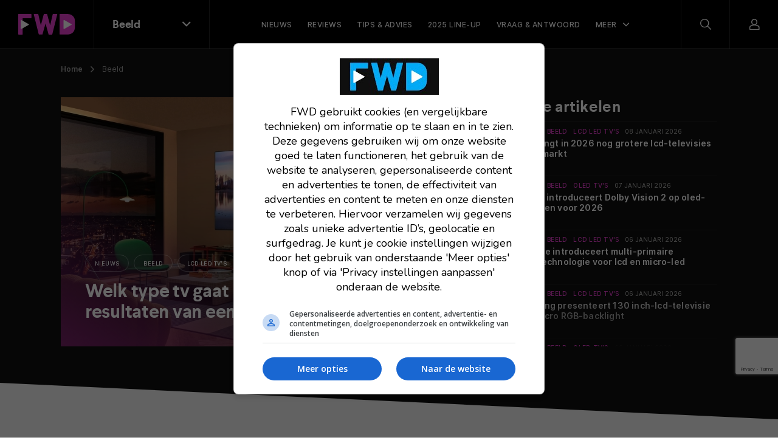

--- FILE ---
content_type: text/html; charset=UTF-8
request_url: https://fwd.nl/beeld/
body_size: 21579
content:
<!doctype html>
<html lang="nl">
    <head>
        <meta charset="utf-8">
        <meta http-equiv="x-ua-compatible" content="ie=edge">
        <meta name="viewport" content="width=device-width, initial-scale=1, maximum-scale=1, user-scalable=no">
        <link rel="apple-touch-icon" sizes="180x180" href="https://fwd.nl/app/themes/supress/apple-touch-icon.png">
        <link rel="icon" type="image/png" sizes="32x32" href="https://fwd.nl/app/themes/supress/favicon-32x32.png">
        <link rel="icon" type="image/png" sizes="16x16" href="https://fwd.nl/app/themes/supress/favicon-16x16.png">
        <link rel="manifest" href="https://fwd.nl/app/themes/supress/site.webmanifest">
        <link rel="mask-icon" href="https://fwd.nl/app/themes/supress/safari-pinned-tab.svg" color="#00a0e4">
        <meta name="msapplication-TileColor" content="#009fe6">
        <meta name="theme-color" content="#009fe6">
        <meta name='robots' content='index, follow, max-image-preview:large, max-snippet:-1, max-video-preview:-1' />
	<style>img:is([sizes="auto" i], [sizes^="auto," i]) { contain-intrinsic-size: 3000px 1500px }</style>
	
	<!-- This site is optimized with the Yoast SEO plugin v25.6 - https://yoast.com/wordpress/plugins/seo/ -->
	<title>FWD Beeld - alles over tv&#039;s, projectoren en spelers | FWD</title>
<link crossorigin data-rocket-preconnect href="https://www.google-analytics.com" rel="preconnect">
<link crossorigin data-rocket-preconnect href="https://www.googletagmanager.com" rel="preconnect">
<link crossorigin data-rocket-preconnect href="https://www.gstatic.com" rel="preconnect">
<link crossorigin data-rocket-preconnect href="https://cdn.aa.onstuimig.nl" rel="preconnect">
<link crossorigin data-rocket-preconnect href="https://fundingchoicesmessages.google.com" rel="preconnect">
<link crossorigin data-rocket-preconnect href="https://www.google.com" rel="preconnect">
	<meta name="description" content="Op deze pagina vind je nieuws, reviews, achtergronden en tips over lcd led tv&#039;s, oled televisies, projectoren, blu-rayspelers en mediaspelers." />
	<link rel="canonical" href="https://fwd.nl/beeld/" />
	<link rel="next" href="https://fwd.nl/beeld/page/2/" />
	<meta property="og:locale" content="nl_NL" />
	<meta property="og:type" content="article" />
	<meta property="og:title" content="FWD Beeld - alles over tv&#039;s, projectoren en spelers" />
	<meta property="og:description" content="Op deze pagina vind je nieuws, reviews, achtergronden en tips over lcd led tv&#039;s, oled televisies, projectoren, blu-rayspelers en mediaspelers." />
	<meta property="og:url" content="https://fwd.nl/beeld/" />
	<meta property="og:site_name" content="FWD" />
	<meta property="og:image" content="https://fwd.nl/app/uploads/FWD-website-en-magazine.jpg" />
	<meta property="og:image:width" content="2100" />
	<meta property="og:image:height" content="1334" />
	<meta property="og:image:type" content="image/jpeg" />
	<meta name="twitter:card" content="summary_large_image" />
	<meta name="twitter:site" content="@fwdbenelux" />
	<script type="application/ld+json" class="yoast-schema-graph">{"@context":"https://schema.org","@graph":[{"@type":"CollectionPage","@id":"https://fwd.nl/beeld/","url":"https://fwd.nl/beeld/","name":"FWD Beeld - alles over tv's, projectoren en spelers","isPartOf":{"@id":"https://fwd.nl/#website"},"primaryImageOfPage":{"@id":"https://fwd.nl/beeld/#primaryimage"},"image":{"@id":"https://fwd.nl/beeld/#primaryimage"},"thumbnailUrl":"https://fwd.nl/app/uploads/LG-OLED65C5-lifestyle.jpg","description":"Op deze pagina vind je nieuws, reviews, achtergronden en tips over lcd led tv's, oled televisies, projectoren, blu-rayspelers en mediaspelers.","breadcrumb":{"@id":"https://fwd.nl/beeld/#breadcrumb"},"inLanguage":"nl"},{"@type":"ImageObject","inLanguage":"nl","@id":"https://fwd.nl/beeld/#primaryimage","url":"https://fwd.nl/app/uploads/LG-OLED65C5-lifestyle.jpg","contentUrl":"https://fwd.nl/app/uploads/LG-OLED65C5-lifestyle.jpg","width":2160,"height":1215},{"@type":"BreadcrumbList","@id":"https://fwd.nl/beeld/#breadcrumb","itemListElement":[{"@type":"ListItem","position":1,"name":"Home","item":"https://fwd.nl/"},{"@type":"ListItem","position":2,"name":"Beeld"}]},{"@type":"WebSite","@id":"https://fwd.nl/#website","url":"https://fwd.nl/","name":"FWD","description":"","publisher":{"@id":"https://fwd.nl/#organization"},"potentialAction":[{"@type":"SearchAction","target":{"@type":"EntryPoint","urlTemplate":"https://fwd.nl/search/{search_term_string}"},"query-input":{"@type":"PropertyValueSpecification","valueRequired":true,"valueName":"search_term_string"}}],"inLanguage":"nl"},{"@type":"Organization","@id":"https://fwd.nl/#organization","name":"FWD","url":"https://fwd.nl/","logo":{"@type":"ImageObject","inLanguage":"nl","@id":"https://fwd.nl/#/schema/logo/image/","url":"https://fwd.nl/app/uploads/Avatar@2x.png","contentUrl":"https://fwd.nl/app/uploads/Avatar@2x.png","width":1200,"height":1200,"caption":"FWD"},"image":{"@id":"https://fwd.nl/#/schema/logo/image/"},"sameAs":["https://www.facebook.com/fwdbenelux/","https://x.com/fwdbenelux","https://www.instagram.com/fwdbenelux/","https://www.linkedin.com/company/fwd-media-360publishing/","https://www.youtube.com/channel/UC6k6NGjt28fnn5EkCyVIzTA/null"]}]}</script>
	<!-- / Yoast SEO plugin. -->


<style id='classic-theme-styles-inline-css' type='text/css'>
/*! This file is auto-generated */
.wp-block-button__link{color:#fff;background-color:#32373c;border-radius:9999px;box-shadow:none;text-decoration:none;padding:calc(.667em + 2px) calc(1.333em + 2px);font-size:1.125em}.wp-block-file__button{background:#32373c;color:#fff;text-decoration:none}
</style>
<style id='global-styles-inline-css' type='text/css'>
:root{--wp--preset--aspect-ratio--square: 1;--wp--preset--aspect-ratio--4-3: 4/3;--wp--preset--aspect-ratio--3-4: 3/4;--wp--preset--aspect-ratio--3-2: 3/2;--wp--preset--aspect-ratio--2-3: 2/3;--wp--preset--aspect-ratio--16-9: 16/9;--wp--preset--aspect-ratio--9-16: 9/16;--wp--preset--color--black: #000000;--wp--preset--color--cyan-bluish-gray: #abb8c3;--wp--preset--color--white: #ffffff;--wp--preset--color--pale-pink: #f78da7;--wp--preset--color--vivid-red: #cf2e2e;--wp--preset--color--luminous-vivid-orange: #ff6900;--wp--preset--color--luminous-vivid-amber: #fcb900;--wp--preset--color--light-green-cyan: #7bdcb5;--wp--preset--color--vivid-green-cyan: #00d084;--wp--preset--color--pale-cyan-blue: #8ed1fc;--wp--preset--color--vivid-cyan-blue: #0693e3;--wp--preset--color--vivid-purple: #9b51e0;--wp--preset--gradient--vivid-cyan-blue-to-vivid-purple: linear-gradient(135deg,rgba(6,147,227,1) 0%,rgb(155,81,224) 100%);--wp--preset--gradient--light-green-cyan-to-vivid-green-cyan: linear-gradient(135deg,rgb(122,220,180) 0%,rgb(0,208,130) 100%);--wp--preset--gradient--luminous-vivid-amber-to-luminous-vivid-orange: linear-gradient(135deg,rgba(252,185,0,1) 0%,rgba(255,105,0,1) 100%);--wp--preset--gradient--luminous-vivid-orange-to-vivid-red: linear-gradient(135deg,rgba(255,105,0,1) 0%,rgb(207,46,46) 100%);--wp--preset--gradient--very-light-gray-to-cyan-bluish-gray: linear-gradient(135deg,rgb(238,238,238) 0%,rgb(169,184,195) 100%);--wp--preset--gradient--cool-to-warm-spectrum: linear-gradient(135deg,rgb(74,234,220) 0%,rgb(151,120,209) 20%,rgb(207,42,186) 40%,rgb(238,44,130) 60%,rgb(251,105,98) 80%,rgb(254,248,76) 100%);--wp--preset--gradient--blush-light-purple: linear-gradient(135deg,rgb(255,206,236) 0%,rgb(152,150,240) 100%);--wp--preset--gradient--blush-bordeaux: linear-gradient(135deg,rgb(254,205,165) 0%,rgb(254,45,45) 50%,rgb(107,0,62) 100%);--wp--preset--gradient--luminous-dusk: linear-gradient(135deg,rgb(255,203,112) 0%,rgb(199,81,192) 50%,rgb(65,88,208) 100%);--wp--preset--gradient--pale-ocean: linear-gradient(135deg,rgb(255,245,203) 0%,rgb(182,227,212) 50%,rgb(51,167,181) 100%);--wp--preset--gradient--electric-grass: linear-gradient(135deg,rgb(202,248,128) 0%,rgb(113,206,126) 100%);--wp--preset--gradient--midnight: linear-gradient(135deg,rgb(2,3,129) 0%,rgb(40,116,252) 100%);--wp--preset--font-size--small: 13px;--wp--preset--font-size--medium: 20px;--wp--preset--font-size--large: 36px;--wp--preset--font-size--x-large: 42px;--wp--preset--spacing--20: 0.44rem;--wp--preset--spacing--30: 0.67rem;--wp--preset--spacing--40: 1rem;--wp--preset--spacing--50: 1.5rem;--wp--preset--spacing--60: 2.25rem;--wp--preset--spacing--70: 3.38rem;--wp--preset--spacing--80: 5.06rem;--wp--preset--shadow--natural: 6px 6px 9px rgba(0, 0, 0, 0.2);--wp--preset--shadow--deep: 12px 12px 50px rgba(0, 0, 0, 0.4);--wp--preset--shadow--sharp: 6px 6px 0px rgba(0, 0, 0, 0.2);--wp--preset--shadow--outlined: 6px 6px 0px -3px rgba(255, 255, 255, 1), 6px 6px rgba(0, 0, 0, 1);--wp--preset--shadow--crisp: 6px 6px 0px rgba(0, 0, 0, 1);}:where(.is-layout-flex){gap: 0.5em;}:where(.is-layout-grid){gap: 0.5em;}body .is-layout-flex{display: flex;}.is-layout-flex{flex-wrap: wrap;align-items: center;}.is-layout-flex > :is(*, div){margin: 0;}body .is-layout-grid{display: grid;}.is-layout-grid > :is(*, div){margin: 0;}:where(.wp-block-columns.is-layout-flex){gap: 2em;}:where(.wp-block-columns.is-layout-grid){gap: 2em;}:where(.wp-block-post-template.is-layout-flex){gap: 1.25em;}:where(.wp-block-post-template.is-layout-grid){gap: 1.25em;}.has-black-color{color: var(--wp--preset--color--black) !important;}.has-cyan-bluish-gray-color{color: var(--wp--preset--color--cyan-bluish-gray) !important;}.has-white-color{color: var(--wp--preset--color--white) !important;}.has-pale-pink-color{color: var(--wp--preset--color--pale-pink) !important;}.has-vivid-red-color{color: var(--wp--preset--color--vivid-red) !important;}.has-luminous-vivid-orange-color{color: var(--wp--preset--color--luminous-vivid-orange) !important;}.has-luminous-vivid-amber-color{color: var(--wp--preset--color--luminous-vivid-amber) !important;}.has-light-green-cyan-color{color: var(--wp--preset--color--light-green-cyan) !important;}.has-vivid-green-cyan-color{color: var(--wp--preset--color--vivid-green-cyan) !important;}.has-pale-cyan-blue-color{color: var(--wp--preset--color--pale-cyan-blue) !important;}.has-vivid-cyan-blue-color{color: var(--wp--preset--color--vivid-cyan-blue) !important;}.has-vivid-purple-color{color: var(--wp--preset--color--vivid-purple) !important;}.has-black-background-color{background-color: var(--wp--preset--color--black) !important;}.has-cyan-bluish-gray-background-color{background-color: var(--wp--preset--color--cyan-bluish-gray) !important;}.has-white-background-color{background-color: var(--wp--preset--color--white) !important;}.has-pale-pink-background-color{background-color: var(--wp--preset--color--pale-pink) !important;}.has-vivid-red-background-color{background-color: var(--wp--preset--color--vivid-red) !important;}.has-luminous-vivid-orange-background-color{background-color: var(--wp--preset--color--luminous-vivid-orange) !important;}.has-luminous-vivid-amber-background-color{background-color: var(--wp--preset--color--luminous-vivid-amber) !important;}.has-light-green-cyan-background-color{background-color: var(--wp--preset--color--light-green-cyan) !important;}.has-vivid-green-cyan-background-color{background-color: var(--wp--preset--color--vivid-green-cyan) !important;}.has-pale-cyan-blue-background-color{background-color: var(--wp--preset--color--pale-cyan-blue) !important;}.has-vivid-cyan-blue-background-color{background-color: var(--wp--preset--color--vivid-cyan-blue) !important;}.has-vivid-purple-background-color{background-color: var(--wp--preset--color--vivid-purple) !important;}.has-black-border-color{border-color: var(--wp--preset--color--black) !important;}.has-cyan-bluish-gray-border-color{border-color: var(--wp--preset--color--cyan-bluish-gray) !important;}.has-white-border-color{border-color: var(--wp--preset--color--white) !important;}.has-pale-pink-border-color{border-color: var(--wp--preset--color--pale-pink) !important;}.has-vivid-red-border-color{border-color: var(--wp--preset--color--vivid-red) !important;}.has-luminous-vivid-orange-border-color{border-color: var(--wp--preset--color--luminous-vivid-orange) !important;}.has-luminous-vivid-amber-border-color{border-color: var(--wp--preset--color--luminous-vivid-amber) !important;}.has-light-green-cyan-border-color{border-color: var(--wp--preset--color--light-green-cyan) !important;}.has-vivid-green-cyan-border-color{border-color: var(--wp--preset--color--vivid-green-cyan) !important;}.has-pale-cyan-blue-border-color{border-color: var(--wp--preset--color--pale-cyan-blue) !important;}.has-vivid-cyan-blue-border-color{border-color: var(--wp--preset--color--vivid-cyan-blue) !important;}.has-vivid-purple-border-color{border-color: var(--wp--preset--color--vivid-purple) !important;}.has-vivid-cyan-blue-to-vivid-purple-gradient-background{background: var(--wp--preset--gradient--vivid-cyan-blue-to-vivid-purple) !important;}.has-light-green-cyan-to-vivid-green-cyan-gradient-background{background: var(--wp--preset--gradient--light-green-cyan-to-vivid-green-cyan) !important;}.has-luminous-vivid-amber-to-luminous-vivid-orange-gradient-background{background: var(--wp--preset--gradient--luminous-vivid-amber-to-luminous-vivid-orange) !important;}.has-luminous-vivid-orange-to-vivid-red-gradient-background{background: var(--wp--preset--gradient--luminous-vivid-orange-to-vivid-red) !important;}.has-very-light-gray-to-cyan-bluish-gray-gradient-background{background: var(--wp--preset--gradient--very-light-gray-to-cyan-bluish-gray) !important;}.has-cool-to-warm-spectrum-gradient-background{background: var(--wp--preset--gradient--cool-to-warm-spectrum) !important;}.has-blush-light-purple-gradient-background{background: var(--wp--preset--gradient--blush-light-purple) !important;}.has-blush-bordeaux-gradient-background{background: var(--wp--preset--gradient--blush-bordeaux) !important;}.has-luminous-dusk-gradient-background{background: var(--wp--preset--gradient--luminous-dusk) !important;}.has-pale-ocean-gradient-background{background: var(--wp--preset--gradient--pale-ocean) !important;}.has-electric-grass-gradient-background{background: var(--wp--preset--gradient--electric-grass) !important;}.has-midnight-gradient-background{background: var(--wp--preset--gradient--midnight) !important;}.has-small-font-size{font-size: var(--wp--preset--font-size--small) !important;}.has-medium-font-size{font-size: var(--wp--preset--font-size--medium) !important;}.has-large-font-size{font-size: var(--wp--preset--font-size--large) !important;}.has-x-large-font-size{font-size: var(--wp--preset--font-size--x-large) !important;}
:where(.wp-block-post-template.is-layout-flex){gap: 1.25em;}:where(.wp-block-post-template.is-layout-grid){gap: 1.25em;}
:where(.wp-block-columns.is-layout-flex){gap: 2em;}:where(.wp-block-columns.is-layout-grid){gap: 2em;}
:root :where(.wp-block-pullquote){font-size: 1.5em;line-height: 1.6;}
</style>
<link rel="stylesheet" href="https://fwd.nl/app/plugins/subscribe-to-comments-reloaded/includes/css/stcr-style.css">
<style type="text/css">.broken_link, a.broken_link {
	text-decoration: line-through;
}</style>		<style type="text/css" id="wp-custom-css">
			
/*(Hide Create channel)*/
/* ul.channels-nav > li:last-child {
	display: none;
}

.footer__middel > .channels__nav > .link-list > li:last-child {
	display: none;
}
*/		</style>
		

                <link rel="preload" href="https://fwd.nl/app/themes/supress/dist/fonts/fwd-icons.woff2?xb32p3" as="font" type="font/woff2" crossorigin="anonymous">
        <link rel="preload" href="https://fwd.nl/app/themes/supress/dist/fonts/Larsseit.woff2" as="font" type="font/woff2" crossorigin="anonymous">
        <link rel="preload" href="https://fwd.nl/app/themes/supress/dist/fonts/Larsseit-Medium.woff2" as="font" type="font/woff2" crossorigin="anonymous">
        <link rel="preload" href="https://fwd.nl/app/themes/supress/dist/fonts/Larsseit-Bold.woff2" as="font" type="font/woff2" crossorigin="anonymous">
        <link rel="preload" href="https://fwd.nl/app/themes/supress/dist/fonts/Inter-Regular.woff2" as="font" type="font/woff2" crossorigin="anonymous">
        <link rel="preload" href="https://fwd.nl/app/themes/supress/dist/fonts/Inter-Medium.woff2" as="font" type="font/woff2" crossorigin="anonymous">
        <link rel="preload" href="https://fwd.nl/app/themes/supress/dist/fonts/Inter-SemiBold.woff2" as="font" type="font/woff2" crossorigin="anonymous">
        <link rel="preload" href="https://fwd.nl/app/themes/supress/dist/styles/app.css?id=890a9ec5dcd54f030d37" as="style">
        <link rel="stylesheet" type="text/css" href="https://fwd.nl/app/themes/supress/dist/styles/app.css?id=890a9ec5dcd54f030d37">

                    <!-- Google Tag Manager -->
            <script>(function(w,d,s,l,i){w[l]=w[l]||[];w[l].push({'gtm.start':
                        new Date().getTime(),event:'gtm.js'});var f=d.getElementsByTagName(s)[0],
                    j=d.createElement(s),dl=l!='dataLayer'?'&l='+l:'';j.async=true;j.src=
                    'https://www.googletagmanager.com/gtm.js?id='+i+dl;f.parentNode.insertBefore(j,f);
                })(window,document,'script','dataLayer','GTM-NXRSXN7');</script>
            <!-- End Google Tag Manager -->
        
        <style>
            :root {
                                                                --accent-color: #e73fce;
                                                                        --accent-color--0: #009fe6;
                                                                                --accent-color--1: #e73fce;
                                                                                --accent-color--2: #ff4b39;
                                                                                --accent-color--3: #913fee;
                                                                                --accent-color--4: #00d776;
                                                                                --accent-color--5: #0033e6;
                                                                                --accent-color--6: #dd3333;
                                                                                --accent-color--7: #ff8800;
                                                            }
        </style>

                                    
                    <script>
                am_pagetype = 'beeld';
            </script>
            <script async data-noptimize="1" data-cfasync="false" src="https://cdn.aa.onstuimig.nl/mega/mega.js" type="text/javascript"></script>
            <meta name="generator" content="WP Rocket 3.19.3" data-wpr-features="wpr_defer_js wpr_preconnect_external_domains wpr_desktop" /></head>

    <body id="body" class="post-295671 post-archive">
                    <!-- Google Tag Manager (noscript) -->
            <noscript><iframe src="https://www.googletagmanager.com/ns.html?id=GTM-NXRSXN7"
                              height="0" width="0" style="display:none;visibility:hidden"></iframe></noscript>
            <!-- End Google Tag Manager (noscript) -->
        
        
        <nav class="navbar ">
    <div class="navbar__inner">
        <div class="navbar__left">
            <a href="https://fwd.nl" class="navbar__brand">
                <svg width="94" height="34" viewBox="0 0 94 34" version="1.1" xmlns="http://www.w3.org/2000/svg" xmlns:xlink="http://www.w3.org/1999/xlink" xml:space="preserve" style="fill-rule:evenodd;clip-rule:evenodd;stroke-linejoin:round;stroke-miterlimit:2;">
    <style>
        .colour{fill:#02AAF5;}
        .white{fill:#FFFFFF;}
    </style>
    <g>
        <g>
            <path class="colour" d="M21.7,0.6L21.7,6.4C21.7,6.7 21.5,7 21.2,7L7.3,7L7.3,33.3C7.3,33.6 7.1,33.9 6.8,33.9L0.6,33.9C0.3,33.9 0,33.7 0,33.3L0,0.7C0,0.3 0.2,0.1 0.5,0L21.1,0C21.4,0 21.7,0.2 21.7,0.6Z"/>
            <path class="white" d="M4.2,10.5C4.2,10 4.7,9.7 5.2,9.9L17.2,16.7C17.7,17 17.7,17.6 17.2,17.9L5.2,24.7C4.8,25 4.2,24.6 4.2,24.1L4.2,10.5Z"/>
        </g>
        <path class="colour" d="M63.6,0L57.2,0C57,0.1 56.8,0.3 56.7,0.6L52.5,18.8L47.6,0.5C47.5,0.3 47.2,0.1 47,0.1L42.4,0.1C42.2,0.1 42.1,0.3 42,0.5L37.2,18.7L33,0.4C32.9,0.2 32.6,0 32.4,0L26.1,0C25.7,0 25.5,0.4 25.6,0.8L33.7,33.4C33.8,33.6 34.1,33.8 34.3,33.8L39.5,33.8C39.7,33.8 39.8,33.6 39.9,33.4L44.9,15.7L49.9,33.5C50,33.8 50.2,33.9 50.4,33.9L55.5,33.9C55.7,33.8 55.9,33.7 56,33.4L64.2,0.8L64.2,0.7C64.2,0.3 64,0 63.6,0Z"/>
        <g>
            <path class="colour" d="M89.8,3.3C87.6,1.1 84.4,0 80.6,0L68.5,0C68.1,0 67.9,0.3 67.9,0.6L67.9,33.2C68,33.6 68.3,33.8 68.6,33.8L81,33.8C84.6,33.7 87.6,32.6 89.8,30.5C92.7,27.6 93.3,24.8 93.3,18.3L93.3,14.5C93.3,8.7 92.7,6.1 89.8,3.3Z"/>
            <path class="white" d="M74.6,10.5C74.6,10 75.1,9.7 75.6,9.9L87.6,16.7C88.1,17 88.1,17.6 87.6,17.9L75.6,24.7C75.2,25 74.6,24.6 74.6,24.1L74.6,10.5Z" style="fill:white;fill-rule:nonzero;"/>
        </g>
    </g>
</svg>

            </a>

            <div class="navbar-channels d-none d-md-block">
                <button type="button" class="navbar-channels__toggle">
                    <span class="d-none d-md-block">
                                                                                                                                                                                    Beeld
                                                                                                                                                                                                                                                                                                                                                                                                                                                                                </span>
                    <i class="icon-chevron-down"></i>
                </button>

                <div class="navbar-channels__menu">
                    <ul class="channels-nav">
                        <li class="">
                <div class="link-wrapper">
                    <a href="https://fwd.nl" class="accent-color--0">
                        <i class="icon-magazine"></i>FWD
                    </a>
                    <i class="icon-chevron-right"></i>
                </div>

                                    <div class="d-md-none menu-wrapper">
                        <ul class="navbar-menu__nav">
                            <li class="nav-item  ">
                                <a href="/nieuws" class="nav-link">
                                    <span>Net binnen</span>
                                </a>
                            </li>
                        </ul>
                    </div>
                            </li>
                                <li class="active sub-open">
                <div class="link-wrapper">
                    <a href="https://fwd.nl/beeld/" class="accent-color--1">
                        <i class="icon-monitor"></i>Beeld
                    </a>
                    <i class="icon-chevron-right"></i>
                </div>

                                    <div class="d-md-none menu-wrapper">
                        <ul class="navbar-menu__nav">
                
            <li class="nav-item  ">
            <a href="https://fwd.nl/beeld/nieuws-beeld/" class="nav-link">
                <span>Nieuws</span>
            </a>
        </li>
            <li class="nav-item  ">
            <a href="https://fwd.nl/beeld/reviews-beeld/" class="nav-link">
                <span>Reviews</span>
            </a>
        </li>
            <li class="nav-item  ">
            <a href="https://fwd.nl/beeld/tips-advies-beeld/" class="nav-link">
                <span>Tips & advies</span>
            </a>
        </li>
            <li class="nav-item  ">
            <a href="https://fwd.nl/beeld/home-cinema-overzicht-2025-alle-merken-en-av-producten-in-een-overzicht/" class="nav-link">
                <span>2025 line-up</span>
            </a>
        </li>
            <li class="nav-item  ">
            <a href="https://fwd.nl/vraag-en-antwoord/categories/beeld/" class="nav-link">
                <span>Vraag & Antwoord</span>
            </a>
        </li>
    
                        
            <li class="nav-item nav-item--parent">
            <button type="button" class="nav-link open-sub">
                Meer
            </button>

            <div class="navbar-sub">
                <button type="button" class="nav-link close-sub">
                    <span>Meer</span>
                </button>

                <div  class="container">
                    <div class="navbar-sub__inner">
                        <div class="navbar-sub__featured">
                                                            <a href="https://fwd.nl/smarthome/smart-living-project/">
                                    <figure>
                                                                                    


<picture >
                                    
                            
                                                                                                
        
                                    <source data-srcset="https://fwd.nl/app/uploads/FWD-SLP-header-post-620x410.webp, https://fwd.nl/app/uploads/FWD-SLP-header-post-620x410@2x.webp 2x" type="image/webp">
                        <source data-srcset="https://fwd.nl/app/uploads/FWD-SLP-header-post-620x410.jpg, https://fwd.nl/app/uploads/FWD-SLP-header-post-620x410@2x.jpg 2x" type="image/jpeg">
            <img data-src="https://fwd.nl/app/uploads/FWD-SLP-header-post-620x410.jpg" data-srcset="https://fwd.nl/app/uploads/FWD-SLP-header-post-620x410.jpg, https://fwd.nl/app/uploads/FWD-SLP-header-post-620x410@2x.jpg 2x" alt="FWD SLP header post"  loading=lazy >
            </picture>
                                    </figure>

                                    <div>
                                                                                    <div class="navbar-sub__featured__sticker">
                                                Lees meer!
                                            </div>
                                        
                                        <span>FWD Smart Living Project: alles over het bouwen van een slim huis</span>
                                    </div>
                                </a>
                                                            <a href="https://fwd.nl/fwd-magazine/extra-dikke-fwd-magazine-112-ligt-in-de-winkels/">
                                    <figure>
                                                                                    


<picture >
                                    
        
                                                                    
        
                                <source data-srcset="https://fwd.nl/app/uploads/Cover_FWD112-620x410.jpg, https://fwd.nl/app/uploads/Cover_FWD112.jpg 2x" type="image/jpeg">
            <img data-src="https://fwd.nl/app/uploads/Cover_FWD112-620x410.jpg" data-srcset="https://fwd.nl/app/uploads/Cover_FWD112-620x410.jpg, https://fwd.nl/app/uploads/Cover_FWD112.jpg 2x" alt="Cover_FWD112"  loading=lazy >
            </picture>
                                    </figure>

                                    <div>
                                                                                    <div class="navbar-sub__featured__sticker">
                                                Bekijk de nieuwste editie!
                                            </div>
                                        
                                        <span>FWD Magazine 112 is nu te koop</span>
                                    </div>
                                </a>
                                                    </div>

                        <div class="navbar-sub__nav">
                            <span class="nav-link">Meer onderwerpen</span>

                            <ul>
                                                                    <li class="nav-item">
                                        <a href="https://fwd.nl/tag/ces/" class="nav-link" target="_self">
                                            <span>Bekijk al het CES nieuws</span>
                                        </a>
                                    </li>
                                                                    <li class="nav-item">
                                        <a href="https://fwd.nl/beeld/tips-advies-beeld/archief-beeld/" class="nav-link" target="_self">
                                            <span>Lees al onze tips en adviezen</span>
                                        </a>
                                    </li>
                                                                    <li class="nav-item">
                                        <a href="https://fwd.nl/beeld/oled-tvs/" class="nav-link" target="_self">
                                            <span>Lees alles over oled tv's</span>
                                        </a>
                                    </li>
                                                            </ul>
                        </div>
                    </div>
                </div>
            </div>
        </li>
    </ul>
                    </div>
                            </li>
                                <li class="">
                <div class="link-wrapper">
                    <a href="https://fwd.nl/smarthome/" class="accent-color--2">
                        <i class="icon-lightbulb"></i>Smarthome
                    </a>
                    <i class="icon-chevron-right"></i>
                </div>

                                    <div class="d-md-none menu-wrapper">
                        <ul class="navbar-menu__nav">
                
            <li class="nav-item  ">
            <a href="https://fwd.nl/smarthome/nieuws-smarthome/" class="nav-link">
                <span>Nieuws</span>
            </a>
        </li>
            <li class="nav-item  ">
            <a href="https://fwd.nl/smarthome/reviews-smarthome/" class="nav-link">
                <span>Reviews</span>
            </a>
        </li>
            <li class="nav-item  ">
            <a href="https://fwd.nl/smarthome/tips-advies-smarthome/" class="nav-link">
                <span>Tips</span>
            </a>
        </li>
            <li class="nav-item  ">
            <a href="https://fwd.nl/smarthome/smart-living-project/" class="nav-link">
                <span>Smart Living Project</span>
            </a>
        </li>
            <li class="nav-item  ">
            <a href="https://fwd.nl/vraag-en-antwoord/categories/smarthome/" class="nav-link">
                <span>Vraag & Antwoord</span>
            </a>
        </li>
    
                        
            <li class="nav-item nav-item--parent">
            <button type="button" class="nav-link open-sub">
                Meer
            </button>

            <div class="navbar-sub">
                <button type="button" class="nav-link close-sub">
                    <span>Meer</span>
                </button>

                <div  class="container">
                    <div class="navbar-sub__inner">
                        <div class="navbar-sub__featured">
                                                            <a href="https://fwd.nl/smarthome/smart-living-project/">
                                    <figure>
                                                                                    


<picture >
                                    
                            
                                                                                                
        
                                    <source data-srcset="https://fwd.nl/app/uploads/FWD-SLP-header-post-620x410.webp, https://fwd.nl/app/uploads/FWD-SLP-header-post-620x410@2x.webp 2x" type="image/webp">
                        <source data-srcset="https://fwd.nl/app/uploads/FWD-SLP-header-post-620x410.jpg, https://fwd.nl/app/uploads/FWD-SLP-header-post-620x410@2x.jpg 2x" type="image/jpeg">
            <img data-src="https://fwd.nl/app/uploads/FWD-SLP-header-post-620x410.jpg" data-srcset="https://fwd.nl/app/uploads/FWD-SLP-header-post-620x410.jpg, https://fwd.nl/app/uploads/FWD-SLP-header-post-620x410@2x.jpg 2x" alt="FWD SLP header post"  loading=lazy >
            </picture>
                                    </figure>

                                    <div>
                                                                                    <div class="navbar-sub__featured__sticker">
                                                Lees meer!
                                            </div>
                                        
                                        <span>FWD Smart Living Project: alles over het bouwen van een slim huis</span>
                                    </div>
                                </a>
                                                            <a href="https://fwd.nl/fwd-magazine/extra-dikke-fwd-magazine-112-ligt-in-de-winkels/">
                                    <figure>
                                                                                    


<picture >
                                    
        
                                                                    
        
                                <source data-srcset="https://fwd.nl/app/uploads/Cover_FWD112-620x410.jpg, https://fwd.nl/app/uploads/Cover_FWD112.jpg 2x" type="image/jpeg">
            <img data-src="https://fwd.nl/app/uploads/Cover_FWD112-620x410.jpg" data-srcset="https://fwd.nl/app/uploads/Cover_FWD112-620x410.jpg, https://fwd.nl/app/uploads/Cover_FWD112.jpg 2x" alt="Cover_FWD112"  loading=lazy >
            </picture>
                                    </figure>

                                    <div>
                                                                                    <div class="navbar-sub__featured__sticker">
                                                Bekijk de nieuwste editie!
                                            </div>
                                        
                                        <span>FWD Magazine #112 ligt nu in de winkel</span>
                                    </div>
                                </a>
                                                    </div>

                        <div class="navbar-sub__nav">
                            <span class="nav-link">Meer onderwerpen</span>

                            <ul>
                                                                    <li class="nav-item">
                                        <a href="https://fwd.nl/tag/ces/" class="nav-link" target="_self">
                                            <span>Bekijk al het CES nieuws</span>
                                        </a>
                                    </li>
                                                                    <li class="nav-item">
                                        <a href="https://fwd.nl/smarthome/tips-advies-smarthome/archief-smarthome/" class="nav-link" target="_self">
                                            <span>Lees al onze tips en adviezen</span>
                                        </a>
                                    </li>
                                                            </ul>
                        </div>
                    </div>
                </div>
            </div>
        </li>
    </ul>
                    </div>
                            </li>
                                <li class="">
                <div class="link-wrapper">
                    <a href="https://fwd.nl/audio/" class="accent-color--3">
                        <i class="icon-speaker"></i>Audio
                    </a>
                    <i class="icon-chevron-right"></i>
                </div>

                                    <div class="d-md-none menu-wrapper">
                        <ul class="navbar-menu__nav">
                
            <li class="nav-item  ">
            <a href="https://fwd.nl/audio/nieuws-audio/" class="nav-link">
                <span>Nieuws</span>
            </a>
        </li>
            <li class="nav-item  ">
            <a href="https://fwd.nl/audio/reviews-audio/" class="nav-link">
                <span>Reviews</span>
            </a>
        </li>
            <li class="nav-item  ">
            <a href="https://fwd.nl/audio/tips-advies-audio/" class="nav-link">
                <span>Tips en Advies</span>
            </a>
        </li>
            <li class="nav-item  ">
            <a href="https://fwd.nl/vraag-en-antwoord/categories/audio/" class="nav-link">
                <span>Vraag & Antwoord</span>
            </a>
        </li>
    
                        
            <li class="nav-item nav-item--parent">
            <button type="button" class="nav-link open-sub">
                Meer
            </button>

            <div class="navbar-sub">
                <button type="button" class="nav-link close-sub">
                    <span>Meer</span>
                </button>

                <div  class="container">
                    <div class="navbar-sub__inner">
                        <div class="navbar-sub__featured">
                                                            <a href="https://fwd.nl/smarthome/smart-living-project/">
                                    <figure>
                                                                                    


<picture >
                                    
                            
                                                                                                
        
                                    <source data-srcset="https://fwd.nl/app/uploads/FWD-SLP-header-post-620x410.webp, https://fwd.nl/app/uploads/FWD-SLP-header-post-620x410@2x.webp 2x" type="image/webp">
                        <source data-srcset="https://fwd.nl/app/uploads/FWD-SLP-header-post-620x410.jpg, https://fwd.nl/app/uploads/FWD-SLP-header-post-620x410@2x.jpg 2x" type="image/jpeg">
            <img data-src="https://fwd.nl/app/uploads/FWD-SLP-header-post-620x410.jpg" data-srcset="https://fwd.nl/app/uploads/FWD-SLP-header-post-620x410.jpg, https://fwd.nl/app/uploads/FWD-SLP-header-post-620x410@2x.jpg 2x" alt="FWD SLP header post"  loading=lazy >
            </picture>
                                    </figure>

                                    <div>
                                                                                    <div class="navbar-sub__featured__sticker">
                                                Lees meer!
                                            </div>
                                        
                                        <span>FWD Smart Living Project: alles over het bouwen van een slim huis</span>
                                    </div>
                                </a>
                                                            <a href="https://fwd.nl/fwd-magazine/extra-dikke-fwd-magazine-112-ligt-in-de-winkels/">
                                    <figure>
                                                                                    


<picture >
                                    
        
                                                                    
        
                                <source data-srcset="https://fwd.nl/app/uploads/Cover_FWD112-620x410.jpg, https://fwd.nl/app/uploads/Cover_FWD112.jpg 2x" type="image/jpeg">
            <img data-src="https://fwd.nl/app/uploads/Cover_FWD112-620x410.jpg" data-srcset="https://fwd.nl/app/uploads/Cover_FWD112-620x410.jpg, https://fwd.nl/app/uploads/Cover_FWD112.jpg 2x" alt="Cover_FWD112"  loading=lazy >
            </picture>
                                    </figure>

                                    <div>
                                                                                    <div class="navbar-sub__featured__sticker">
                                                Bekijk de nieuwste editie!
                                            </div>
                                        
                                        <span>FWD Magazine #112 ligt nu in de winkel</span>
                                    </div>
                                </a>
                                                    </div>

                        <div class="navbar-sub__nav">
                            <span class="nav-link">Meer onderwerpen</span>

                            <ul>
                                                                    <li class="nav-item">
                                        <a href="https://fwd.nl/tag/ces/" class="nav-link" target="_self">
                                            <span>Bekijk al het CES nieuws</span>
                                        </a>
                                    </li>
                                                                    <li class="nav-item">
                                        <a href="https://fwd.nl/audio/tips-advies-audio/archief-audio/" class="nav-link" target="_self">
                                            <span>Lees al onze tips en adviezen</span>
                                        </a>
                                    </li>
                                                                    <li class="nav-item">
                                        <a href="https://fwd.nl/audio/receivers-en-versterkers/" class="nav-link" target="_self">
                                            <span>Alles over receivers en versterkers</span>
                                        </a>
                                    </li>
                                                            </ul>
                        </div>
                    </div>
                </div>
            </div>
        </li>
    </ul>
                    </div>
                            </li>
                                <li class="">
                <div class="link-wrapper">
                    <a href="https://fwd.nl/mobile/" class="accent-color--4">
                        <i class="icon-mobile"></i>Mobile
                    </a>
                    <i class="icon-chevron-right"></i>
                </div>

                                    <div class="d-md-none menu-wrapper">
                        <ul class="navbar-menu__nav">
                
            <li class="nav-item  ">
            <a href="https://fwd.nl/mobile/nieuws-mobile/" class="nav-link">
                <span>Nieuws</span>
            </a>
        </li>
            <li class="nav-item  ">
            <a href="https://fwd.nl/mobile/reviews-mobile/" class="nav-link">
                <span>Reviews</span>
            </a>
        </li>
            <li class="nav-item  ">
            <a href="https://fwd.nl/mobile/tips-advies-mobile/" class="nav-link">
                <span>Tips & Advies</span>
            </a>
        </li>
            <li class="nav-item  ">
            <a href="https://fwd.nl/vraag-en-antwoord/categories/mobile/" class="nav-link">
                <span>Vraag & Antwoord</span>
            </a>
        </li>
    
                        
            <li class="nav-item nav-item--parent">
            <button type="button" class="nav-link open-sub">
                Meer
            </button>

            <div class="navbar-sub">
                <button type="button" class="nav-link close-sub">
                    <span>Meer</span>
                </button>

                <div  class="container">
                    <div class="navbar-sub__inner">
                        <div class="navbar-sub__featured">
                                                            <a href="https://fwd.nl/smarthome/smart-living-project/">
                                    <figure>
                                                                                    


<picture >
                                    
                            
                                                                                                
        
                                    <source data-srcset="https://fwd.nl/app/uploads/FWD-SLP-header-post-620x410.webp, https://fwd.nl/app/uploads/FWD-SLP-header-post-620x410@2x.webp 2x" type="image/webp">
                        <source data-srcset="https://fwd.nl/app/uploads/FWD-SLP-header-post-620x410.jpg, https://fwd.nl/app/uploads/FWD-SLP-header-post-620x410@2x.jpg 2x" type="image/jpeg">
            <img data-src="https://fwd.nl/app/uploads/FWD-SLP-header-post-620x410.jpg" data-srcset="https://fwd.nl/app/uploads/FWD-SLP-header-post-620x410.jpg, https://fwd.nl/app/uploads/FWD-SLP-header-post-620x410@2x.jpg 2x" alt="FWD SLP header post"  loading=lazy >
            </picture>
                                    </figure>

                                    <div>
                                                                                    <div class="navbar-sub__featured__sticker">
                                                Lees meer!
                                            </div>
                                        
                                        <span>FWD Smart Living Project: alles over het bouwen van een slim huis</span>
                                    </div>
                                </a>
                                                            <a href="https://fwd.nl/fwd-magazine/extra-dikke-fwd-magazine-112-ligt-in-de-winkels/">
                                    <figure>
                                                                                    


<picture >
                                    
        
                                                                    
        
                                <source data-srcset="https://fwd.nl/app/uploads/Cover_FWD112-620x410.jpg, https://fwd.nl/app/uploads/Cover_FWD112.jpg 2x" type="image/jpeg">
            <img data-src="https://fwd.nl/app/uploads/Cover_FWD112-620x410.jpg" data-srcset="https://fwd.nl/app/uploads/Cover_FWD112-620x410.jpg, https://fwd.nl/app/uploads/Cover_FWD112.jpg 2x" alt="Cover_FWD112"  loading=lazy >
            </picture>
                                    </figure>

                                    <div>
                                                                                    <div class="navbar-sub__featured__sticker">
                                                Bekijk de nieuwste editie!
                                            </div>
                                        
                                        <span>FWD Magazine #112 ligt nu in de winkel</span>
                                    </div>
                                </a>
                                                    </div>

                        <div class="navbar-sub__nav">
                            <span class="nav-link">Meer onderwerpen</span>

                            <ul>
                                                                    <li class="nav-item">
                                        <a href="https://fwd.nl/tag/ces/" class="nav-link" target="_self">
                                            <span>Bekijk al het CES nieuws</span>
                                        </a>
                                    </li>
                                                                    <li class="nav-item">
                                        <a href="https://fwd.nl/mobile/tips-advies-mobile/archief-mobile/" class="nav-link" target="_self">
                                            <span>Lees al onze tips en adviezen</span>
                                        </a>
                                    </li>
                                                                    <li class="nav-item">
                                        <a href="https://fwd.nl/mobile/smartphones/" class="nav-link" target="_self">
                                            <span>Lees alles over smartphones</span>
                                        </a>
                                    </li>
                                                            </ul>
                        </div>
                    </div>
                </div>
            </div>
        </li>
    </ul>
                    </div>
                            </li>
                                <li class="">
                <div class="link-wrapper">
                    <a href="https://fwd.nl/entertainment/" class="accent-color--5">
                        <i class="icon-video"></i>Entertainment
                    </a>
                    <i class="icon-chevron-right"></i>
                </div>

                                    <div class="d-md-none menu-wrapper">
                        <ul class="navbar-menu__nav">
                
            <li class="nav-item  ">
            <a href="https://fwd.nl/entertainment/nieuws-entertainment/" class="nav-link">
                <span>Nieuws</span>
            </a>
        </li>
            <li class="nav-item  ">
            <a href="https://fwd.nl/entertainment/reviews-entertainment/" class="nav-link">
                <span>Reviews</span>
            </a>
        </li>
            <li class="nav-item  ">
            <a href="https://fwd.nl/entertainment/tips-advies-entertainment/" class="nav-link">
                <span>Tips & Advies</span>
            </a>
        </li>
            <li class="nav-item  ">
            <a href="https://fwd.nl/vraag-en-antwoord/categories/entertainment/" class="nav-link">
                <span>Vraag & Antwoord</span>
            </a>
        </li>
    
                        
            <li class="nav-item nav-item--parent">
            <button type="button" class="nav-link open-sub">
                Meer
            </button>

            <div class="navbar-sub">
                <button type="button" class="nav-link close-sub">
                    <span>Meer</span>
                </button>

                <div  class="container">
                    <div class="navbar-sub__inner">
                        <div class="navbar-sub__featured">
                                                            <a href="https://fwd.nl/smarthome/smart-living-project/">
                                    <figure>
                                                                                    


<picture >
                                    
                            
                                                                                                
        
                                    <source data-srcset="https://fwd.nl/app/uploads/FWD-SLP-header-post-620x410.webp, https://fwd.nl/app/uploads/FWD-SLP-header-post-620x410@2x.webp 2x" type="image/webp">
                        <source data-srcset="https://fwd.nl/app/uploads/FWD-SLP-header-post-620x410.jpg, https://fwd.nl/app/uploads/FWD-SLP-header-post-620x410@2x.jpg 2x" type="image/jpeg">
            <img data-src="https://fwd.nl/app/uploads/FWD-SLP-header-post-620x410.jpg" data-srcset="https://fwd.nl/app/uploads/FWD-SLP-header-post-620x410.jpg, https://fwd.nl/app/uploads/FWD-SLP-header-post-620x410@2x.jpg 2x" alt="FWD SLP header post"  loading=lazy >
            </picture>
                                    </figure>

                                    <div>
                                                                                    <div class="navbar-sub__featured__sticker">
                                                Lees meer!
                                            </div>
                                        
                                        <span>FWD Smart Living Project: alles over het bouwen van een slim huis</span>
                                    </div>
                                </a>
                                                            <a href="https://fwd.nl/fwd-magazine/extra-dikke-fwd-magazine-112-ligt-in-de-winkels/">
                                    <figure>
                                                                                    


<picture >
                                    
        
                                                                    
        
                                <source data-srcset="https://fwd.nl/app/uploads/Cover_FWD112-620x410.jpg, https://fwd.nl/app/uploads/Cover_FWD112.jpg 2x" type="image/jpeg">
            <img data-src="https://fwd.nl/app/uploads/Cover_FWD112-620x410.jpg" data-srcset="https://fwd.nl/app/uploads/Cover_FWD112-620x410.jpg, https://fwd.nl/app/uploads/Cover_FWD112.jpg 2x" alt="Cover_FWD112"  loading=lazy >
            </picture>
                                    </figure>

                                    <div>
                                                                                    <div class="navbar-sub__featured__sticker">
                                                Bekijk de nieuwste editie!
                                            </div>
                                        
                                        <span>FWD Magazine #112 ligt nu in de winkel</span>
                                    </div>
                                </a>
                                                    </div>

                        <div class="navbar-sub__nav">
                            <span class="nav-link">Meer onderwerpen</span>

                            <ul>
                                                                    <li class="nav-item">
                                        <a href="https://fwd.nl/tag/ces/" class="nav-link" target="_self">
                                            <span>Bekijk al het CES nieuws</span>
                                        </a>
                                    </li>
                                                                    <li class="nav-item">
                                        <a href="https://fwd.nl/tag/netflix/" class="nav-link" target="_self">
                                            <span>Lees alles over Netflix</span>
                                        </a>
                                    </li>
                                                            </ul>
                        </div>
                    </div>
                </div>
            </div>
        </li>
    </ul>
                    </div>
                            </li>
                                            <li class="">
                <div class="link-wrapper">
                    <a href="https://fwd.nl/create/" class="accent-color--7">
                        <i class="icon-camera"></i>Create
                    </a>
                    <i class="icon-chevron-right"></i>
                </div>

                                    <div class="d-md-none menu-wrapper">
                        <ul class="navbar-menu__nav">
                
            <li class="nav-item  ">
            <a href="https://fwd.nl/create/nieuws-create/" class="nav-link">
                <span>Nieuws</span>
            </a>
        </li>
            <li class="nav-item  ">
            <a href="https://fwd.nl/create/reviews-create/" class="nav-link">
                <span>Reviews</span>
            </a>
        </li>
            <li class="nav-item  ">
            <a href="https://fwd.nl/create/tips-en-advies-create/" class="nav-link">
                <span>Tips</span>
            </a>
        </li>
            <li class="nav-item  ">
            <a href="https://fwd.nl/vraag-en-antwoord/categories/create/" class="nav-link">
                <span>Vraag & Antwoord</span>
            </a>
        </li>
            <li class="nav-item  ">
            <a href="https://fwd.nl/create/digital-movie/" class="nav-link">
                <span>Digital Movie</span>
            </a>
        </li>
    
                        
            <li class="nav-item nav-item--parent">
            <button type="button" class="nav-link open-sub">
                Meer
            </button>

            <div class="navbar-sub">
                <button type="button" class="nav-link close-sub">
                    <span>Meer</span>
                </button>

                <div  class="container">
                    <div class="navbar-sub__inner">
                        <div class="navbar-sub__featured">
                                                            <a href="https://fwd.nl/fwd-magazine/extra-dikke-fwd-magazine-112-ligt-in-de-winkels/">
                                    <figure>
                                                                                    


<picture >
                                    
        
                                                                    
        
                                <source data-srcset="https://fwd.nl/app/uploads/Cover_FWD112-620x410.jpg, https://fwd.nl/app/uploads/Cover_FWD112.jpg 2x" type="image/jpeg">
            <img data-src="https://fwd.nl/app/uploads/Cover_FWD112-620x410.jpg" data-srcset="https://fwd.nl/app/uploads/Cover_FWD112-620x410.jpg, https://fwd.nl/app/uploads/Cover_FWD112.jpg 2x" alt="Cover_FWD112"  loading=lazy >
            </picture>
                                    </figure>

                                    <div>
                                                                                    <div class="navbar-sub__featured__sticker">
                                                Bekijk de nieuwste editie!
                                            </div>
                                        
                                        <span>FWD Magazine #112 ligt nu in de winkel</span>
                                    </div>
                                </a>
                                                    </div>

                        <div class="navbar-sub__nav">
                            <span class="nav-link">Meer onderwerpen</span>

                            <ul>
                                                                    <li class="nav-item">
                                        <a href="https://fwd.nl/tag/ces/" class="nav-link" target="_self">
                                            <span>Bekijk al het CES nieuws</span>
                                        </a>
                                    </li>
                                                                    <li class="nav-item">
                                        <a href="https://fwd.nl/create/monitoren-create/" class="nav-link" target="_self">
                                            <span>Lees meer over monitoren</span>
                                        </a>
                                    </li>
                                                                    <li class="nav-item">
                                        <a href="https://fwd.nl/create/fotocameras-create/" class="nav-link" target="_self">
                                            <span>Lees meer over camera's</span>
                                        </a>
                                    </li>
                                                            </ul>
                        </div>
                    </div>
                </div>
            </div>
        </li>
    </ul>
                    </div>
                            </li>
            </ul>
                    <div class="social-list">
                                                
            <a href="https://www.linkedin.com/company/fwd-media-360publishing" target="_blank" class="btn btn--social btn--social--white">
            <i class="icon-linkedin"></i>
        </a>
    
            <a href="http://instagram.com/fwdbenelux" target="_blank" class="btn btn--social btn--social--white">
            <i class="icon-instagram"></i>
        </a>
    
            <a href="https://www.facebook.com/fwdbenelux/" target="_blank" class="btn btn--social btn--social--white">
            <i class="icon-facebook"></i>
        </a>
    
            <a href="https://twitter.com/fwdbenelux" target="_blank" class="btn btn--social btn--social--white">
            <i class="icon-twitter"></i>
        </a>
    
            <a href="https://www.youtube.com/c/FWDBenelux" target="_blank" class="btn btn--social btn--social--white">
            <i class="icon-youtube"></i>
        </a>
    </div>
                </div>
            </div>
        </div>

        <div class="navbar-menu">
            <div class="d-md-none">
                <ul class="channels-nav">
                        <li class="">
                <div class="link-wrapper">
                    <a href="https://fwd.nl" class="accent-color--0">
                        <i class="icon-magazine"></i>FWD
                    </a>
                    <i class="icon-chevron-right"></i>
                </div>

                                    <div class="d-md-none menu-wrapper">
                        <ul class="navbar-menu__nav">
                            <li class="nav-item  ">
                                <a href="/nieuws" class="nav-link">
                                    <span>Net binnen</span>
                                </a>
                            </li>
                        </ul>
                    </div>
                            </li>
                                <li class="active sub-open">
                <div class="link-wrapper">
                    <a href="https://fwd.nl/beeld/" class="accent-color--1">
                        <i class="icon-monitor"></i>Beeld
                    </a>
                    <i class="icon-chevron-right"></i>
                </div>

                                    <div class="d-md-none menu-wrapper">
                        <ul class="navbar-menu__nav">
                
            <li class="nav-item  ">
            <a href="https://fwd.nl/beeld/nieuws-beeld/" class="nav-link">
                <span>Nieuws</span>
            </a>
        </li>
            <li class="nav-item  ">
            <a href="https://fwd.nl/beeld/reviews-beeld/" class="nav-link">
                <span>Reviews</span>
            </a>
        </li>
            <li class="nav-item  ">
            <a href="https://fwd.nl/beeld/tips-advies-beeld/" class="nav-link">
                <span>Tips & advies</span>
            </a>
        </li>
            <li class="nav-item  ">
            <a href="https://fwd.nl/beeld/home-cinema-overzicht-2025-alle-merken-en-av-producten-in-een-overzicht/" class="nav-link">
                <span>2025 line-up</span>
            </a>
        </li>
            <li class="nav-item  ">
            <a href="https://fwd.nl/vraag-en-antwoord/categories/beeld/" class="nav-link">
                <span>Vraag & Antwoord</span>
            </a>
        </li>
    
                        
            <li class="nav-item nav-item--parent">
            <button type="button" class="nav-link open-sub">
                Meer
            </button>

            <div class="navbar-sub">
                <button type="button" class="nav-link close-sub">
                    <span>Meer</span>
                </button>

                <div class="container">
                    <div class="navbar-sub__inner">
                        <div class="navbar-sub__featured">
                                                            <a href="https://fwd.nl/smarthome/smart-living-project/">
                                    <figure>
                                                                                    


<picture >
                                    
                            
                                                                                                
        
                                    <source data-srcset="https://fwd.nl/app/uploads/FWD-SLP-header-post-620x410.webp, https://fwd.nl/app/uploads/FWD-SLP-header-post-620x410@2x.webp 2x" type="image/webp">
                        <source data-srcset="https://fwd.nl/app/uploads/FWD-SLP-header-post-620x410.jpg, https://fwd.nl/app/uploads/FWD-SLP-header-post-620x410@2x.jpg 2x" type="image/jpeg">
            <img data-src="https://fwd.nl/app/uploads/FWD-SLP-header-post-620x410.jpg" data-srcset="https://fwd.nl/app/uploads/FWD-SLP-header-post-620x410.jpg, https://fwd.nl/app/uploads/FWD-SLP-header-post-620x410@2x.jpg 2x" alt="FWD SLP header post"  loading=lazy >
            </picture>
                                    </figure>

                                    <div>
                                                                                    <div class="navbar-sub__featured__sticker">
                                                Lees meer!
                                            </div>
                                        
                                        <span>FWD Smart Living Project: alles over het bouwen van een slim huis</span>
                                    </div>
                                </a>
                                                            <a href="https://fwd.nl/fwd-magazine/extra-dikke-fwd-magazine-112-ligt-in-de-winkels/">
                                    <figure>
                                                                                    


<picture >
                                    
        
                                                                    
        
                                <source data-srcset="https://fwd.nl/app/uploads/Cover_FWD112-620x410.jpg, https://fwd.nl/app/uploads/Cover_FWD112.jpg 2x" type="image/jpeg">
            <img data-src="https://fwd.nl/app/uploads/Cover_FWD112-620x410.jpg" data-srcset="https://fwd.nl/app/uploads/Cover_FWD112-620x410.jpg, https://fwd.nl/app/uploads/Cover_FWD112.jpg 2x" alt="Cover_FWD112"  loading=lazy >
            </picture>
                                    </figure>

                                    <div>
                                                                                    <div class="navbar-sub__featured__sticker">
                                                Bekijk de nieuwste editie!
                                            </div>
                                        
                                        <span>FWD Magazine 112 is nu te koop</span>
                                    </div>
                                </a>
                                                    </div>

                        <div class="navbar-sub__nav">
                            <span class="nav-link">Meer onderwerpen</span>

                            <ul>
                                                                    <li class="nav-item">
                                        <a href="https://fwd.nl/tag/ces/" class="nav-link" target="_self">
                                            <span>Bekijk al het CES nieuws</span>
                                        </a>
                                    </li>
                                                                    <li class="nav-item">
                                        <a href="https://fwd.nl/beeld/tips-advies-beeld/archief-beeld/" class="nav-link" target="_self">
                                            <span>Lees al onze tips en adviezen</span>
                                        </a>
                                    </li>
                                                                    <li class="nav-item">
                                        <a href="https://fwd.nl/beeld/oled-tvs/" class="nav-link" target="_self">
                                            <span>Lees alles over oled tv's</span>
                                        </a>
                                    </li>
                                                            </ul>
                        </div>
                    </div>
                </div>
            </div>
        </li>
    </ul>
                    </div>
                            </li>
                                <li class="">
                <div class="link-wrapper">
                    <a href="https://fwd.nl/smarthome/" class="accent-color--2">
                        <i class="icon-lightbulb"></i>Smarthome
                    </a>
                    <i class="icon-chevron-right"></i>
                </div>

                                    <div class="d-md-none menu-wrapper">
                        <ul class="navbar-menu__nav">
                
            <li class="nav-item  ">
            <a href="https://fwd.nl/smarthome/nieuws-smarthome/" class="nav-link">
                <span>Nieuws</span>
            </a>
        </li>
            <li class="nav-item  ">
            <a href="https://fwd.nl/smarthome/reviews-smarthome/" class="nav-link">
                <span>Reviews</span>
            </a>
        </li>
            <li class="nav-item  ">
            <a href="https://fwd.nl/smarthome/tips-advies-smarthome/" class="nav-link">
                <span>Tips</span>
            </a>
        </li>
            <li class="nav-item  ">
            <a href="https://fwd.nl/smarthome/smart-living-project/" class="nav-link">
                <span>Smart Living Project</span>
            </a>
        </li>
            <li class="nav-item  ">
            <a href="https://fwd.nl/vraag-en-antwoord/categories/smarthome/" class="nav-link">
                <span>Vraag & Antwoord</span>
            </a>
        </li>
    
                        
            <li class="nav-item nav-item--parent">
            <button type="button" class="nav-link open-sub">
                Meer
            </button>

            <div class="navbar-sub">
                <button type="button" class="nav-link close-sub">
                    <span>Meer</span>
                </button>

                <div class="container">
                    <div class="navbar-sub__inner">
                        <div class="navbar-sub__featured">
                                                            <a href="https://fwd.nl/smarthome/smart-living-project/">
                                    <figure>
                                                                                    


<picture >
                                    
                            
                                                                                                
        
                                    <source data-srcset="https://fwd.nl/app/uploads/FWD-SLP-header-post-620x410.webp, https://fwd.nl/app/uploads/FWD-SLP-header-post-620x410@2x.webp 2x" type="image/webp">
                        <source data-srcset="https://fwd.nl/app/uploads/FWD-SLP-header-post-620x410.jpg, https://fwd.nl/app/uploads/FWD-SLP-header-post-620x410@2x.jpg 2x" type="image/jpeg">
            <img data-src="https://fwd.nl/app/uploads/FWD-SLP-header-post-620x410.jpg" data-srcset="https://fwd.nl/app/uploads/FWD-SLP-header-post-620x410.jpg, https://fwd.nl/app/uploads/FWD-SLP-header-post-620x410@2x.jpg 2x" alt="FWD SLP header post"  loading=lazy >
            </picture>
                                    </figure>

                                    <div>
                                                                                    <div class="navbar-sub__featured__sticker">
                                                Lees meer!
                                            </div>
                                        
                                        <span>FWD Smart Living Project: alles over het bouwen van een slim huis</span>
                                    </div>
                                </a>
                                                            <a href="https://fwd.nl/fwd-magazine/extra-dikke-fwd-magazine-112-ligt-in-de-winkels/">
                                    <figure>
                                                                                    


<picture >
                                    
        
                                                                    
        
                                <source data-srcset="https://fwd.nl/app/uploads/Cover_FWD112-620x410.jpg, https://fwd.nl/app/uploads/Cover_FWD112.jpg 2x" type="image/jpeg">
            <img data-src="https://fwd.nl/app/uploads/Cover_FWD112-620x410.jpg" data-srcset="https://fwd.nl/app/uploads/Cover_FWD112-620x410.jpg, https://fwd.nl/app/uploads/Cover_FWD112.jpg 2x" alt="Cover_FWD112"  loading=lazy >
            </picture>
                                    </figure>

                                    <div>
                                                                                    <div class="navbar-sub__featured__sticker">
                                                Bekijk de nieuwste editie!
                                            </div>
                                        
                                        <span>FWD Magazine #112 ligt nu in de winkel</span>
                                    </div>
                                </a>
                                                    </div>

                        <div class="navbar-sub__nav">
                            <span class="nav-link">Meer onderwerpen</span>

                            <ul>
                                                                    <li class="nav-item">
                                        <a href="https://fwd.nl/tag/ces/" class="nav-link" target="_self">
                                            <span>Bekijk al het CES nieuws</span>
                                        </a>
                                    </li>
                                                                    <li class="nav-item">
                                        <a href="https://fwd.nl/smarthome/tips-advies-smarthome/archief-smarthome/" class="nav-link" target="_self">
                                            <span>Lees al onze tips en adviezen</span>
                                        </a>
                                    </li>
                                                            </ul>
                        </div>
                    </div>
                </div>
            </div>
        </li>
    </ul>
                    </div>
                            </li>
                                <li class="">
                <div class="link-wrapper">
                    <a href="https://fwd.nl/audio/" class="accent-color--3">
                        <i class="icon-speaker"></i>Audio
                    </a>
                    <i class="icon-chevron-right"></i>
                </div>

                                    <div class="d-md-none menu-wrapper">
                        <ul class="navbar-menu__nav">
                
            <li class="nav-item  ">
            <a href="https://fwd.nl/audio/nieuws-audio/" class="nav-link">
                <span>Nieuws</span>
            </a>
        </li>
            <li class="nav-item  ">
            <a href="https://fwd.nl/audio/reviews-audio/" class="nav-link">
                <span>Reviews</span>
            </a>
        </li>
            <li class="nav-item  ">
            <a href="https://fwd.nl/audio/tips-advies-audio/" class="nav-link">
                <span>Tips en Advies</span>
            </a>
        </li>
            <li class="nav-item  ">
            <a href="https://fwd.nl/vraag-en-antwoord/categories/audio/" class="nav-link">
                <span>Vraag & Antwoord</span>
            </a>
        </li>
    
                        
            <li class="nav-item nav-item--parent">
            <button type="button" class="nav-link open-sub">
                Meer
            </button>

            <div class="navbar-sub">
                <button type="button" class="nav-link close-sub">
                    <span>Meer</span>
                </button>

                <div class="container">
                    <div class="navbar-sub__inner">
                        <div class="navbar-sub__featured">
                                                            <a href="https://fwd.nl/smarthome/smart-living-project/">
                                    <figure>
                                                                                    


<picture >
                                    
                            
                                                                                                
        
                                    <source data-srcset="https://fwd.nl/app/uploads/FWD-SLP-header-post-620x410.webp, https://fwd.nl/app/uploads/FWD-SLP-header-post-620x410@2x.webp 2x" type="image/webp">
                        <source data-srcset="https://fwd.nl/app/uploads/FWD-SLP-header-post-620x410.jpg, https://fwd.nl/app/uploads/FWD-SLP-header-post-620x410@2x.jpg 2x" type="image/jpeg">
            <img data-src="https://fwd.nl/app/uploads/FWD-SLP-header-post-620x410.jpg" data-srcset="https://fwd.nl/app/uploads/FWD-SLP-header-post-620x410.jpg, https://fwd.nl/app/uploads/FWD-SLP-header-post-620x410@2x.jpg 2x" alt="FWD SLP header post"  loading=lazy >
            </picture>
                                    </figure>

                                    <div>
                                                                                    <div class="navbar-sub__featured__sticker">
                                                Lees meer!
                                            </div>
                                        
                                        <span>FWD Smart Living Project: alles over het bouwen van een slim huis</span>
                                    </div>
                                </a>
                                                            <a href="https://fwd.nl/fwd-magazine/extra-dikke-fwd-magazine-112-ligt-in-de-winkels/">
                                    <figure>
                                                                                    


<picture >
                                    
        
                                                                    
        
                                <source data-srcset="https://fwd.nl/app/uploads/Cover_FWD112-620x410.jpg, https://fwd.nl/app/uploads/Cover_FWD112.jpg 2x" type="image/jpeg">
            <img data-src="https://fwd.nl/app/uploads/Cover_FWD112-620x410.jpg" data-srcset="https://fwd.nl/app/uploads/Cover_FWD112-620x410.jpg, https://fwd.nl/app/uploads/Cover_FWD112.jpg 2x" alt="Cover_FWD112"  loading=lazy >
            </picture>
                                    </figure>

                                    <div>
                                                                                    <div class="navbar-sub__featured__sticker">
                                                Bekijk de nieuwste editie!
                                            </div>
                                        
                                        <span>FWD Magazine #112 ligt nu in de winkel</span>
                                    </div>
                                </a>
                                                    </div>

                        <div class="navbar-sub__nav">
                            <span class="nav-link">Meer onderwerpen</span>

                            <ul>
                                                                    <li class="nav-item">
                                        <a href="https://fwd.nl/tag/ces/" class="nav-link" target="_self">
                                            <span>Bekijk al het CES nieuws</span>
                                        </a>
                                    </li>
                                                                    <li class="nav-item">
                                        <a href="https://fwd.nl/audio/tips-advies-audio/archief-audio/" class="nav-link" target="_self">
                                            <span>Lees al onze tips en adviezen</span>
                                        </a>
                                    </li>
                                                                    <li class="nav-item">
                                        <a href="https://fwd.nl/audio/receivers-en-versterkers/" class="nav-link" target="_self">
                                            <span>Alles over receivers en versterkers</span>
                                        </a>
                                    </li>
                                                            </ul>
                        </div>
                    </div>
                </div>
            </div>
        </li>
    </ul>
                    </div>
                            </li>
                                <li class="">
                <div class="link-wrapper">
                    <a href="https://fwd.nl/mobile/" class="accent-color--4">
                        <i class="icon-mobile"></i>Mobile
                    </a>
                    <i class="icon-chevron-right"></i>
                </div>

                                    <div class="d-md-none menu-wrapper">
                        <ul class="navbar-menu__nav">
                
            <li class="nav-item  ">
            <a href="https://fwd.nl/mobile/nieuws-mobile/" class="nav-link">
                <span>Nieuws</span>
            </a>
        </li>
            <li class="nav-item  ">
            <a href="https://fwd.nl/mobile/reviews-mobile/" class="nav-link">
                <span>Reviews</span>
            </a>
        </li>
            <li class="nav-item  ">
            <a href="https://fwd.nl/mobile/tips-advies-mobile/" class="nav-link">
                <span>Tips & Advies</span>
            </a>
        </li>
            <li class="nav-item  ">
            <a href="https://fwd.nl/vraag-en-antwoord/categories/mobile/" class="nav-link">
                <span>Vraag & Antwoord</span>
            </a>
        </li>
    
                        
            <li class="nav-item nav-item--parent">
            <button type="button" class="nav-link open-sub">
                Meer
            </button>

            <div class="navbar-sub">
                <button type="button" class="nav-link close-sub">
                    <span>Meer</span>
                </button>

                <div class="container">
                    <div class="navbar-sub__inner">
                        <div class="navbar-sub__featured">
                                                            <a href="https://fwd.nl/smarthome/smart-living-project/">
                                    <figure>
                                                                                    


<picture >
                                    
                            
                                                                                                
        
                                    <source data-srcset="https://fwd.nl/app/uploads/FWD-SLP-header-post-620x410.webp, https://fwd.nl/app/uploads/FWD-SLP-header-post-620x410@2x.webp 2x" type="image/webp">
                        <source data-srcset="https://fwd.nl/app/uploads/FWD-SLP-header-post-620x410.jpg, https://fwd.nl/app/uploads/FWD-SLP-header-post-620x410@2x.jpg 2x" type="image/jpeg">
            <img data-src="https://fwd.nl/app/uploads/FWD-SLP-header-post-620x410.jpg" data-srcset="https://fwd.nl/app/uploads/FWD-SLP-header-post-620x410.jpg, https://fwd.nl/app/uploads/FWD-SLP-header-post-620x410@2x.jpg 2x" alt="FWD SLP header post"  loading=lazy >
            </picture>
                                    </figure>

                                    <div>
                                                                                    <div class="navbar-sub__featured__sticker">
                                                Lees meer!
                                            </div>
                                        
                                        <span>FWD Smart Living Project: alles over het bouwen van een slim huis</span>
                                    </div>
                                </a>
                                                            <a href="https://fwd.nl/fwd-magazine/extra-dikke-fwd-magazine-112-ligt-in-de-winkels/">
                                    <figure>
                                                                                    


<picture >
                                    
        
                                                                    
        
                                <source data-srcset="https://fwd.nl/app/uploads/Cover_FWD112-620x410.jpg, https://fwd.nl/app/uploads/Cover_FWD112.jpg 2x" type="image/jpeg">
            <img data-src="https://fwd.nl/app/uploads/Cover_FWD112-620x410.jpg" data-srcset="https://fwd.nl/app/uploads/Cover_FWD112-620x410.jpg, https://fwd.nl/app/uploads/Cover_FWD112.jpg 2x" alt="Cover_FWD112"  loading=lazy >
            </picture>
                                    </figure>

                                    <div>
                                                                                    <div class="navbar-sub__featured__sticker">
                                                Bekijk de nieuwste editie!
                                            </div>
                                        
                                        <span>FWD Magazine #112 ligt nu in de winkel</span>
                                    </div>
                                </a>
                                                    </div>

                        <div class="navbar-sub__nav">
                            <span class="nav-link">Meer onderwerpen</span>

                            <ul>
                                                                    <li class="nav-item">
                                        <a href="https://fwd.nl/tag/ces/" class="nav-link" target="_self">
                                            <span>Bekijk al het CES nieuws</span>
                                        </a>
                                    </li>
                                                                    <li class="nav-item">
                                        <a href="https://fwd.nl/mobile/tips-advies-mobile/archief-mobile/" class="nav-link" target="_self">
                                            <span>Lees al onze tips en adviezen</span>
                                        </a>
                                    </li>
                                                                    <li class="nav-item">
                                        <a href="https://fwd.nl/mobile/smartphones/" class="nav-link" target="_self">
                                            <span>Lees alles over smartphones</span>
                                        </a>
                                    </li>
                                                            </ul>
                        </div>
                    </div>
                </div>
            </div>
        </li>
    </ul>
                    </div>
                            </li>
                                <li class="">
                <div class="link-wrapper">
                    <a href="https://fwd.nl/entertainment/" class="accent-color--5">
                        <i class="icon-video"></i>Entertainment
                    </a>
                    <i class="icon-chevron-right"></i>
                </div>

                                    <div class="d-md-none menu-wrapper">
                        <ul class="navbar-menu__nav">
                
            <li class="nav-item  ">
            <a href="https://fwd.nl/entertainment/nieuws-entertainment/" class="nav-link">
                <span>Nieuws</span>
            </a>
        </li>
            <li class="nav-item  ">
            <a href="https://fwd.nl/entertainment/reviews-entertainment/" class="nav-link">
                <span>Reviews</span>
            </a>
        </li>
            <li class="nav-item  ">
            <a href="https://fwd.nl/entertainment/tips-advies-entertainment/" class="nav-link">
                <span>Tips & Advies</span>
            </a>
        </li>
            <li class="nav-item  ">
            <a href="https://fwd.nl/vraag-en-antwoord/categories/entertainment/" class="nav-link">
                <span>Vraag & Antwoord</span>
            </a>
        </li>
    
                        
            <li class="nav-item nav-item--parent">
            <button type="button" class="nav-link open-sub">
                Meer
            </button>

            <div class="navbar-sub">
                <button type="button" class="nav-link close-sub">
                    <span>Meer</span>
                </button>

                <div class="container">
                    <div class="navbar-sub__inner">
                        <div class="navbar-sub__featured">
                                                            <a href="https://fwd.nl/smarthome/smart-living-project/">
                                    <figure>
                                                                                    


<picture >
                                    
                            
                                                                                                
        
                                    <source data-srcset="https://fwd.nl/app/uploads/FWD-SLP-header-post-620x410.webp, https://fwd.nl/app/uploads/FWD-SLP-header-post-620x410@2x.webp 2x" type="image/webp">
                        <source data-srcset="https://fwd.nl/app/uploads/FWD-SLP-header-post-620x410.jpg, https://fwd.nl/app/uploads/FWD-SLP-header-post-620x410@2x.jpg 2x" type="image/jpeg">
            <img data-src="https://fwd.nl/app/uploads/FWD-SLP-header-post-620x410.jpg" data-srcset="https://fwd.nl/app/uploads/FWD-SLP-header-post-620x410.jpg, https://fwd.nl/app/uploads/FWD-SLP-header-post-620x410@2x.jpg 2x" alt="FWD SLP header post"  loading=lazy >
            </picture>
                                    </figure>

                                    <div>
                                                                                    <div class="navbar-sub__featured__sticker">
                                                Lees meer!
                                            </div>
                                        
                                        <span>FWD Smart Living Project: alles over het bouwen van een slim huis</span>
                                    </div>
                                </a>
                                                            <a href="https://fwd.nl/fwd-magazine/extra-dikke-fwd-magazine-112-ligt-in-de-winkels/">
                                    <figure>
                                                                                    


<picture >
                                    
        
                                                                    
        
                                <source data-srcset="https://fwd.nl/app/uploads/Cover_FWD112-620x410.jpg, https://fwd.nl/app/uploads/Cover_FWD112.jpg 2x" type="image/jpeg">
            <img data-src="https://fwd.nl/app/uploads/Cover_FWD112-620x410.jpg" data-srcset="https://fwd.nl/app/uploads/Cover_FWD112-620x410.jpg, https://fwd.nl/app/uploads/Cover_FWD112.jpg 2x" alt="Cover_FWD112"  loading=lazy >
            </picture>
                                    </figure>

                                    <div>
                                                                                    <div class="navbar-sub__featured__sticker">
                                                Bekijk de nieuwste editie!
                                            </div>
                                        
                                        <span>FWD Magazine #112 ligt nu in de winkel</span>
                                    </div>
                                </a>
                                                    </div>

                        <div class="navbar-sub__nav">
                            <span class="nav-link">Meer onderwerpen</span>

                            <ul>
                                                                    <li class="nav-item">
                                        <a href="https://fwd.nl/tag/ces/" class="nav-link" target="_self">
                                            <span>Bekijk al het CES nieuws</span>
                                        </a>
                                    </li>
                                                                    <li class="nav-item">
                                        <a href="https://fwd.nl/tag/netflix/" class="nav-link" target="_self">
                                            <span>Lees alles over Netflix</span>
                                        </a>
                                    </li>
                                                            </ul>
                        </div>
                    </div>
                </div>
            </div>
        </li>
    </ul>
                    </div>
                            </li>
                                            <li class="">
                <div class="link-wrapper">
                    <a href="https://fwd.nl/create/" class="accent-color--7">
                        <i class="icon-camera"></i>Create
                    </a>
                    <i class="icon-chevron-right"></i>
                </div>

                                    <div class="d-md-none menu-wrapper">
                        <ul class="navbar-menu__nav">
                
            <li class="nav-item  ">
            <a href="https://fwd.nl/create/nieuws-create/" class="nav-link">
                <span>Nieuws</span>
            </a>
        </li>
            <li class="nav-item  ">
            <a href="https://fwd.nl/create/reviews-create/" class="nav-link">
                <span>Reviews</span>
            </a>
        </li>
            <li class="nav-item  ">
            <a href="https://fwd.nl/create/tips-en-advies-create/" class="nav-link">
                <span>Tips</span>
            </a>
        </li>
            <li class="nav-item  ">
            <a href="https://fwd.nl/vraag-en-antwoord/categories/create/" class="nav-link">
                <span>Vraag & Antwoord</span>
            </a>
        </li>
            <li class="nav-item  ">
            <a href="https://fwd.nl/create/digital-movie/" class="nav-link">
                <span>Digital Movie</span>
            </a>
        </li>
    
                        
            <li class="nav-item nav-item--parent">
            <button type="button" class="nav-link open-sub">
                Meer
            </button>

            <div class="navbar-sub">
                <button type="button" class="nav-link close-sub">
                    <span>Meer</span>
                </button>

                <div class="container">
                    <div class="navbar-sub__inner">
                        <div class="navbar-sub__featured">
                                                            <a href="https://fwd.nl/fwd-magazine/extra-dikke-fwd-magazine-112-ligt-in-de-winkels/">
                                    <figure>
                                                                                    


<picture >
                                    
        
                                                                    
        
                                <source data-srcset="https://fwd.nl/app/uploads/Cover_FWD112-620x410.jpg, https://fwd.nl/app/uploads/Cover_FWD112.jpg 2x" type="image/jpeg">
            <img data-src="https://fwd.nl/app/uploads/Cover_FWD112-620x410.jpg" data-srcset="https://fwd.nl/app/uploads/Cover_FWD112-620x410.jpg, https://fwd.nl/app/uploads/Cover_FWD112.jpg 2x" alt="Cover_FWD112"  loading=lazy >
            </picture>
                                    </figure>

                                    <div>
                                                                                    <div class="navbar-sub__featured__sticker">
                                                Bekijk de nieuwste editie!
                                            </div>
                                        
                                        <span>FWD Magazine #112 ligt nu in de winkel</span>
                                    </div>
                                </a>
                                                    </div>

                        <div class="navbar-sub__nav">
                            <span class="nav-link">Meer onderwerpen</span>

                            <ul>
                                                                    <li class="nav-item">
                                        <a href="https://fwd.nl/tag/ces/" class="nav-link" target="_self">
                                            <span>Bekijk al het CES nieuws</span>
                                        </a>
                                    </li>
                                                                    <li class="nav-item">
                                        <a href="https://fwd.nl/create/monitoren-create/" class="nav-link" target="_self">
                                            <span>Lees meer over monitoren</span>
                                        </a>
                                    </li>
                                                                    <li class="nav-item">
                                        <a href="https://fwd.nl/create/fotocameras-create/" class="nav-link" target="_self">
                                            <span>Lees meer over camera's</span>
                                        </a>
                                    </li>
                                                            </ul>
                        </div>
                    </div>
                </div>
            </div>
        </li>
    </ul>
                    </div>
                            </li>
            </ul>
            </div>

            <div class="d-none d-md-block">
                <ul class="navbar-menu__nav">
            <li class="nav-item  ">
            <a href="https://fwd.nl/beeld/nieuws-beeld/" class="nav-link">
                <span>Nieuws</span>
            </a>
        </li>
            <li class="nav-item  ">
            <a href="https://fwd.nl/beeld/reviews-beeld/" class="nav-link">
                <span>Reviews</span>
            </a>
        </li>
            <li class="nav-item  ">
            <a href="https://fwd.nl/beeld/tips-advies-beeld/" class="nav-link">
                <span>Tips & advies</span>
            </a>
        </li>
            <li class="nav-item  ">
            <a href="https://fwd.nl/beeld/home-cinema-overzicht-2025-alle-merken-en-av-producten-in-een-overzicht/" class="nav-link">
                <span>2025 line-up</span>
            </a>
        </li>
            <li class="nav-item  ">
            <a href="https://fwd.nl/vraag-en-antwoord/categories/beeld/" class="nav-link">
                <span>Vraag & Antwoord</span>
            </a>
        </li>
    
                        
            <li class="nav-item nav-item--parent">
            <button type="button" class="nav-link open-sub">
                Meer
            </button>

            <div class="navbar-sub">
                <button type="button" class="nav-link close-sub">
                    <span>Meer</span>
                </button>

                <div class="container">
                    <div class="navbar-sub__inner">
                        <div class="navbar-sub__featured">
                                                            <a href="https://fwd.nl/smarthome/smart-living-project/">
                                    <figure>
                                                                                    


<picture >
                                    
                            
                                                                                                
        
                                    <source data-srcset="https://fwd.nl/app/uploads/FWD-SLP-header-post-620x410.webp, https://fwd.nl/app/uploads/FWD-SLP-header-post-620x410@2x.webp 2x" type="image/webp">
                        <source data-srcset="https://fwd.nl/app/uploads/FWD-SLP-header-post-620x410.jpg, https://fwd.nl/app/uploads/FWD-SLP-header-post-620x410@2x.jpg 2x" type="image/jpeg">
            <img data-src="https://fwd.nl/app/uploads/FWD-SLP-header-post-620x410.jpg" data-srcset="https://fwd.nl/app/uploads/FWD-SLP-header-post-620x410.jpg, https://fwd.nl/app/uploads/FWD-SLP-header-post-620x410@2x.jpg 2x" alt="FWD SLP header post"  loading=lazy >
            </picture>
                                    </figure>

                                    <div>
                                                                                    <div class="navbar-sub__featured__sticker">
                                                Lees meer!
                                            </div>
                                        
                                        <span>FWD Smart Living Project: alles over het bouwen van een slim huis</span>
                                    </div>
                                </a>
                                                            <a href="https://fwd.nl/fwd-magazine/extra-dikke-fwd-magazine-112-ligt-in-de-winkels/">
                                    <figure>
                                                                                    


<picture >
                                    
        
                                                                    
        
                                <source data-srcset="https://fwd.nl/app/uploads/Cover_FWD112-620x410.jpg, https://fwd.nl/app/uploads/Cover_FWD112.jpg 2x" type="image/jpeg">
            <img data-src="https://fwd.nl/app/uploads/Cover_FWD112-620x410.jpg" data-srcset="https://fwd.nl/app/uploads/Cover_FWD112-620x410.jpg, https://fwd.nl/app/uploads/Cover_FWD112.jpg 2x" alt="Cover_FWD112"  loading=lazy >
            </picture>
                                    </figure>

                                    <div>
                                                                                    <div class="navbar-sub__featured__sticker">
                                                Bekijk de nieuwste editie!
                                            </div>
                                        
                                        <span>FWD Magazine 112 is nu te koop</span>
                                    </div>
                                </a>
                                                    </div>

                        <div class="navbar-sub__nav">
                            <span class="nav-link">Meer onderwerpen</span>

                            <ul>
                                                                    <li class="nav-item">
                                        <a href="https://fwd.nl/tag/ces/" class="nav-link" target="_self">
                                            <span>Bekijk al het CES nieuws</span>
                                        </a>
                                    </li>
                                                                    <li class="nav-item">
                                        <a href="https://fwd.nl/beeld/tips-advies-beeld/archief-beeld/" class="nav-link" target="_self">
                                            <span>Lees al onze tips en adviezen</span>
                                        </a>
                                    </li>
                                                                    <li class="nav-item">
                                        <a href="https://fwd.nl/beeld/oled-tvs/" class="nav-link" target="_self">
                                            <span>Lees alles over oled tv's</span>
                                        </a>
                                    </li>
                                                            </ul>
                        </div>
                    </div>
                </div>
            </div>
        </li>
    </ul>
            </div>

            <footer class="navbar-menu__footer d-xl-none">
                <div class="d-md-none">
                    <div class="social-list">
                                                
            <a href="https://www.linkedin.com/company/fwd-media-360publishing" target="_blank" class="btn btn--social btn--social--white">
            <i class="icon-linkedin"></i>
        </a>
    
            <a href="http://instagram.com/fwdbenelux" target="_blank" class="btn btn--social btn--social--white">
            <i class="icon-instagram"></i>
        </a>
    
            <a href="https://www.facebook.com/fwdbenelux/" target="_blank" class="btn btn--social btn--social--white">
            <i class="icon-facebook"></i>
        </a>
    
            <a href="https://twitter.com/fwdbenelux" target="_blank" class="btn btn--social btn--social--white">
            <i class="icon-twitter"></i>
        </a>
    
            <a href="https://www.youtube.com/c/FWDBenelux" target="_blank" class="btn btn--social btn--social--white">
            <i class="icon-youtube"></i>
        </a>
    </div>
                </div>

                    <a href="https://fwd.nl/fwd-magazine/aanmelden/" target="_self" class="navbar-subscribe">
        <span class="navbar-subscribe__title">
                            FWD Magazine
                    </span>

        <span class="btn btn--text btn--ir">
                            Abonneren
            <i class="icon-forward-right"></i>
        </span>

                    <img src="https://fwd.nl/app/uploads/Cover_FWD112.jpg" srcset="https://fwd.nl/app/uploads/Cover_FWD112.jpg, https://fwd.nl/app/uploads/Cover_FWD112@2x.jpg" alt="">
            </a>
            </footer>
        </div>

        <form method="get" action="https://fwd.nl" role="search" autocomplete="off" class="navbar-search">
    <input type="search" name="s"
                placeholder="Waar ben je naar op zoek?"
        >

    </form>
        <div class="navbar__toggles">
            <div class="narbar-subscription-wrapper">
    <button type="button" class="navbar-toggle navbar-toggle--subscribe d-none d-xxl-flex" data-toggler="subscribe">
                    <span class="navbar-toggle__title">
                FWD Magazine
            </span>
        
                    <span class="navbar-toggle__subtitle">
                Abonneren <i class="icon-forward-right"></i>
            </span>
            </button>

    <div class="navbar-subscription">
        <div class="inner">
            <div class="navbar-subscription__body">
                <div class="navbar-subscription__header">
                                            <div class="navbar-subscription__title">
                            FWD Magazine
                        </div>
                    
                                            <div class="navbar-subscription__subtitle">
                            <p>vanaf € 29,<sup>95</sup> per jaar</p>
<div style="display: none;"></div>
<div style="display: none;"></div>

                        </div>
                                    </div>

                                    <img src="https://fwd.nl/app/uploads/Cover_FWD112-226x300.jpg" alt="">
                            </div>

            <a href="https://fwd.nl/fwd-magazine/aanmelden/" target="_self" class="btn">
                Dat wil ik!
            </a>
        </div>
    </div>
</div>

            <button type="button" class="navbar-toggle navbar-toggle--search" data-toggler="search">
                <i class="icon-loop"></i>
                <i class="icon-close"></i>
            </button>

            <a href="https://fwd.nl/inloggen/" class="navbar-toggle navbar-toggle--account" data-toggler="account">
                <i class="icon-user"></i>
            </a>

            <button type="button" class="navbar-toggle navbar-toggle--menu d-xl-none" data-toggler="search">
                <i class="icon-hamburger"></i>
            </button>
        </div>
    </div>
</nav>

        <main  class="main-content">
                    <section  class="section section--jumbotron section--jumbotron--articles bg-cod">
        <div class="container">
                            <nav id="breadcrumbs"><span><span><a href="https://fwd.nl/">Home</a></span> <i class="icon-chevron-right"></i> <span class="breadcrumb_last" aria-current="page">Beeld</span></span></nav>            
            <div class="row">
                                <div class="col-md-7">
                    
<div class="card card--highlighted">
    <a href="https://fwd.nl/beeld/welk-type-tv-gaat-het-langste-mee-de-resultaten-van-een-driejarige-duurtest/" class="card__anchor"></a>

    <div class="card__img">
        <figure>
                                        


<picture >
                                    
        
                                                                    
                                                    <source data-srcset="https://fwd.nl/app/uploads/LG-OLED65C5-lifestyle-825x550.jpg, https://fwd.nl/app/uploads/LG-OLED65C5-lifestyle.jpg 2x" type="image/jpeg" media="(min-width: 1440px)">
                    
                                            
        
                                                                    
        
                                <source data-srcset="https://fwd.nl/app/uploads/LG-OLED65C5-lifestyle-620x410.jpg, https://fwd.nl/app/uploads/LG-OLED65C5-lifestyle.jpg 2x" type="image/jpeg">
            <img data-src="https://fwd.nl/app/uploads/LG-OLED65C5-lifestyle-620x410.jpg" data-srcset="https://fwd.nl/app/uploads/LG-OLED65C5-lifestyle-620x410.jpg, https://fwd.nl/app/uploads/LG-OLED65C5-lifestyle.jpg 2x" alt="LG-OLED65C5-lifestyle"  loading=eager >
            </picture>

                    </figure>
    </div>

    <div class="card__content">
                    <div class="card__content__header d-none d-md-block">
                                                            <a href="https://fwd.nl/beeld/nieuws-beeld/" class="chip text-milk">
                             Nieuws
                        </a>
                                                                                <a href="https://fwd.nl/beeld/" class="chip text-milk">
                            Beeld
                        </a>
                                                                                <a href="https://fwd.nl/beeld/lcd-led-tvs/" class="chip text-milk">
                            Lcd led tv's
                        </a>
                                                                                <a href="https://fwd.nl/beeld/oled-tvs/" class="chip text-milk">
                            Oled tv's
                        </a>
                                                                                <a href="https://fwd.nl/beeld/onderzoek-beeld/" class="chip text-milk">
                            Onderzoek
                        </a>
                                                </div>
        
        <span class="card__title">
            Welk type tv gaat het langste mee? De resultaten van een driejarige duurtest
        </span>
    </div>
</div>
                </div>

                                    <div class="col-md-5">
                        <aside class="section--jumbotron__sidebar">
                            <div class="section--jumbotron__sidebar__header">
                                <span class="seek">
                                    <i class="icon-forward-right"></i>
                                    <i class="icon-forward-right"></i>
                                </span>

                                                                                                                                                                                <a href="/beeld/nieuws-beeld">
                                            <h2 class="text-milk">Nieuwste artikelen</h2>
                                        </a>
                                                                                                                                                                                                                                                                                                                                                                                                                                                                                            
                            </div>

                            <div class="section--jumbotron__sidebar__content">
                                <div class="inner">
                                    <div class="overflow">
                                                                                    
<div class="card card--list">
    <a href="https://fwd.nl/beeld/lg-brengt-in-2026-nog-grotere-lcd-televisies-op-de-markt/" class="card__anchor"></a>

    <div class="card__img">
                                    <figure>
                                                                


<picture >
                                    
        
                                                                    
        
                                <source data-srcset="https://fwd.nl/app/uploads/LG-2026-QNED-lcd-150x150.jpg, https://fwd.nl/app/uploads/LG-2026-QNED-lcd.jpg 2x" type="image/jpeg">
            <img data-src="https://fwd.nl/app/uploads/LG-2026-QNED-lcd-150x150.jpg" data-srcset="https://fwd.nl/app/uploads/LG-2026-QNED-lcd-150x150.jpg, https://fwd.nl/app/uploads/LG-2026-QNED-lcd.jpg 2x" alt="LG 2026 QNED lcd"  loading=lazy >
            </picture>
                </figure>
            
                        </div>

    <div class="card__body">
        <div class="card__body__header">
                                                                                                    <a href="https://fwd.nl/beeld/nieuws-beeld/" class="card__category">
                                 Nieuws
                            </a>
                                                                                                <a href="https://fwd.nl/beeld/" class="card__category">
                                Beeld
                            </a>
                                                                                                <a href="https://fwd.nl/beeld/lcd-led-tvs/" class="card__category">
                                Lcd led tv's
                            </a>
                                                                        
            <span class="card__label">
                                                            08 januari 2026
                                                </span>
        </div>

        <div class="card__content">
            <h4>
                LG brengt in 2026 nog grotere lcd-televisies op de markt
            </h4>
        </div>
    </div>

    </div>
                                                                                    
<div class="card card--list">
    <a href="https://fwd.nl/beeld/philips-introduceert-dolby-vision-2-op-oled-modellen-voor-2026/" class="card__anchor"></a>

    <div class="card__img">
                                    <figure>
                                                                


<picture >
                                    
        
                                                                    
        
                                <source data-srcset="https://fwd.nl/app/uploads/Dolby-Vision-2-2-150x150.jpg, https://fwd.nl/app/uploads/Dolby-Vision-2-2.jpg 2x" type="image/jpeg">
            <img data-src="https://fwd.nl/app/uploads/Dolby-Vision-2-2-150x150.jpg" data-srcset="https://fwd.nl/app/uploads/Dolby-Vision-2-2-150x150.jpg, https://fwd.nl/app/uploads/Dolby-Vision-2-2.jpg 2x" alt="Dolby Vision 2"  loading=lazy >
            </picture>
                </figure>
            
                        </div>

    <div class="card__body">
        <div class="card__body__header">
                                                                                                    <a href="https://fwd.nl/beeld/nieuws-beeld/" class="card__category">
                                 Nieuws
                            </a>
                                                                                                <a href="https://fwd.nl/beeld/" class="card__category">
                                Beeld
                            </a>
                                                                                                <a href="https://fwd.nl/beeld/oled-tvs/" class="card__category">
                                Oled tv's
                            </a>
                                                                        
            <span class="card__label">
                                                            07 januari 2026
                                                </span>
        </div>

        <div class="card__content">
            <h4>
                Philips introduceert Dolby Vision 2 op oled-modellen voor 2026
            </h4>
        </div>
    </div>

    </div>
                                                                                    
<div class="card card--list">
    <a href="https://fwd.nl/beeld/hisense-introduceert-multi-primaire-kleurtechnologie-voor-lcd-en-micro-led/" class="card__anchor"></a>

    <div class="card__img">
                                    <figure>
                                                                


<picture >
                                    
        
                                                                    
        
                                <source data-srcset="https://fwd.nl/app/uploads/Hisense-CES-2026-150x150.jpg, https://fwd.nl/app/uploads/Hisense-CES-2026.jpg 2x" type="image/jpeg">
            <img data-src="https://fwd.nl/app/uploads/Hisense-CES-2026-150x150.jpg" data-srcset="https://fwd.nl/app/uploads/Hisense-CES-2026-150x150.jpg, https://fwd.nl/app/uploads/Hisense-CES-2026.jpg 2x" alt="Hisense CES 2026"  loading=lazy >
            </picture>
                </figure>
            
                        </div>

    <div class="card__body">
        <div class="card__body__header">
                                                                                                    <a href="https://fwd.nl/beeld/nieuws-beeld/" class="card__category">
                                 Nieuws
                            </a>
                                                                                                <a href="https://fwd.nl/beeld/" class="card__category">
                                Beeld
                            </a>
                                                                                                <a href="https://fwd.nl/beeld/lcd-led-tvs/" class="card__category">
                                Lcd led tv's
                            </a>
                                                                        
            <span class="card__label">
                                                            06 januari 2026
                                                </span>
        </div>

        <div class="card__content">
            <h4>
                Hisense introduceert multi-primaire kleurtechnologie voor lcd en micro-led
            </h4>
        </div>
    </div>

    </div>
                                                                                    
<div class="card card--list">
    <a href="https://fwd.nl/beeld/samsung-presenteert-130-inch-lcd-televisie-met-micro-rgb-backlight/" class="card__anchor"></a>

    <div class="card__img">
                                    <figure>
                                                                


<picture >
                                    
        
                                                                    
        
                                <source data-srcset="https://fwd.nl/app/uploads/Samsung-RGB-LED-150x150.jpg, https://fwd.nl/app/uploads/Samsung-RGB-LED.jpg 2x" type="image/jpeg">
            <img data-src="https://fwd.nl/app/uploads/Samsung-RGB-LED-150x150.jpg" data-srcset="https://fwd.nl/app/uploads/Samsung-RGB-LED-150x150.jpg, https://fwd.nl/app/uploads/Samsung-RGB-LED.jpg 2x" alt="Samsung RGB LED"  loading=lazy >
            </picture>
                </figure>
            
                        </div>

    <div class="card__body">
        <div class="card__body__header">
                                                                                                    <a href="https://fwd.nl/beeld/nieuws-beeld/" class="card__category">
                                 Nieuws
                            </a>
                                                                                                <a href="https://fwd.nl/beeld/" class="card__category">
                                Beeld
                            </a>
                                                                                                <a href="https://fwd.nl/beeld/lcd-led-tvs/" class="card__category">
                                Lcd led tv's
                            </a>
                                                                        
            <span class="card__label">
                                                            06 januari 2026
                                                </span>
        </div>

        <div class="card__content">
            <h4>
                Samsung presenteert 130 inch-lcd-televisie met Micro RGB-backlight
            </h4>
        </div>
    </div>

    </div>
                                                                                    
<div class="card card--list">
    <a href="https://fwd.nl/beeld/samsung-presenteert-oled-s95h-met-vernieuwd-paneel-en-draadloze-opties/" class="card__anchor"></a>

    <div class="card__img">
                                    <figure>
                                                                


<picture >
                                    
        
                                                                    
        
                                <source data-srcset="https://fwd.nl/app/uploads/Samsung-S95H-oled-150x150.jpg, https://fwd.nl/app/uploads/Samsung-S95H-oled.jpg 2x" type="image/jpeg">
            <img data-src="https://fwd.nl/app/uploads/Samsung-S95H-oled-150x150.jpg" data-srcset="https://fwd.nl/app/uploads/Samsung-S95H-oled-150x150.jpg, https://fwd.nl/app/uploads/Samsung-S95H-oled.jpg 2x" alt="Samsung S95H oled"  loading=lazy >
            </picture>
                </figure>
            
                        </div>

    <div class="card__body">
        <div class="card__body__header">
                                                                                                    <a href="https://fwd.nl/beeld/nieuws-beeld/" class="card__category">
                                 Nieuws
                            </a>
                                                                                                <a href="https://fwd.nl/beeld/" class="card__category">
                                Beeld
                            </a>
                                                                                                <a href="https://fwd.nl/beeld/oled-tvs/" class="card__category">
                                Oled tv's
                            </a>
                                                                        
            <span class="card__label">
                                                            06 januari 2026
                                                </span>
        </div>

        <div class="card__content">
            <h4>
                Samsung presenteert OLED S95H met vernieuwd paneel en draadloze opties
            </h4>
        </div>
    </div>

    </div>
                                                                                    
<div class="card card--list">
    <a href="https://fwd.nl/beeld/lg-breidt-oled-aanbod-uit-met-4-stackpanelen-voor-grotere-modellen/" class="card__anchor"></a>

    <div class="card__img">
                                    <figure>
                                                                


<picture >
                                    
        
                                                                    
        
                                <source data-srcset="https://fwd.nl/app/uploads/LG-W6-2026-150x150.jpg, https://fwd.nl/app/uploads/LG-W6-2026.jpg 2x" type="image/jpeg">
            <img data-src="https://fwd.nl/app/uploads/LG-W6-2026-150x150.jpg" data-srcset="https://fwd.nl/app/uploads/LG-W6-2026-150x150.jpg, https://fwd.nl/app/uploads/LG-W6-2026.jpg 2x" alt="LG W6 2026"  loading=lazy >
            </picture>
                </figure>
            
                        </div>

    <div class="card__body">
        <div class="card__body__header">
                                                                                                    <a href="https://fwd.nl/beeld/nieuws-beeld/" class="card__category">
                                 Nieuws
                            </a>
                                                                                                <a href="https://fwd.nl/beeld/" class="card__category">
                                Beeld
                            </a>
                                                                                                <a href="https://fwd.nl/beeld/lcd-led-tvs/" class="card__category">
                                Lcd led tv's
                            </a>
                                                                                                <a href="https://fwd.nl/beeld/oled-tvs/" class="card__category">
                                Oled tv's
                            </a>
                                                                        
            <span class="card__label">
                                                            06 januari 2026
                                                </span>
        </div>

        <div class="card__content">
            <h4>
                LG breidt oled-aanbod uit met 4-stackpanelen voor grotere modellen
            </h4>
        </div>
    </div>

    </div>
                                                                                    
<div class="card card--list">
    <a href="https://fwd.nl/smarthome/anker-pakt-groots-uit-met-eufy-s2-robotstofzuiger-panorama-videodeurbel-en-meer/" class="card__anchor"></a>

    <div class="card__img">
                                    <figure>
                                                                


<picture >
                                    
        
                                                                    
        
                                <source data-srcset="https://fwd.nl/app/uploads/eufy-S2-robotstofzuiger-150x150.jpg, https://fwd.nl/app/uploads/eufy-S2-robotstofzuiger.jpg 2x" type="image/jpeg">
            <img data-src="https://fwd.nl/app/uploads/eufy-S2-robotstofzuiger-150x150.jpg" data-srcset="https://fwd.nl/app/uploads/eufy-S2-robotstofzuiger-150x150.jpg, https://fwd.nl/app/uploads/eufy-S2-robotstofzuiger.jpg 2x" alt="eufy S2 robotstofzuiger"  loading=lazy >
            </picture>
                </figure>
            
                        </div>

    <div class="card__body">
        <div class="card__body__header">
                                                                                                                                                                                            <a href="https://fwd.nl/smarthome/nieuws-smarthome/" class="card__category">
                                 Nieuws
                            </a>
                                                                                                                                            <a href="https://fwd.nl/smarthome/" class="card__category">
                                Smarthome
                            </a>
                                                                                                                                                                                        <a href="https://fwd.nl/smarthome/huishoudelijke-apparaten/" class="card__category">
                                Huishoudelijke apparaten
                            </a>
                                                                                                                                            <a href="https://fwd.nl/smarthome/veiligheid-en-beveiliging/" class="card__category">
                                Veiligheid en beveiliging
                            </a>
                                                                        
            <span class="card__label">
                                                            06 januari 2026
                                                </span>
        </div>

        <div class="card__content">
            <h4>
                Anker pakt groots uit met eufy S2 robotstofzuiger, panorama videodeurbel en meer&#8230;
            </h4>
        </div>
    </div>

    </div>
                                                                                    
<div class="card card--list">
    <a href="https://fwd.nl/beeld/samsung-lanceert-the-freestyle-met-ai-beeldoptimalisatie/" class="card__anchor"></a>

    <div class="card__img">
                                    <figure>
                                                                


<picture >
                                    
                            
                                                                                                
        
                                    <source data-srcset="https://fwd.nl/app/uploads/Samsung-The-Freestyle-projector-150x150.webp, https://fwd.nl/app/uploads/Samsung-The-Freestyle-projector.webp 2x" type="image/webp">
                        <source data-srcset="https://fwd.nl/app/uploads/Samsung-The-Freestyle-projector-150x150.jpg, https://fwd.nl/app/uploads/Samsung-The-Freestyle-projector.jpg 2x" type="image/jpeg">
            <img data-src="https://fwd.nl/app/uploads/Samsung-The-Freestyle-projector-150x150.jpg" data-srcset="https://fwd.nl/app/uploads/Samsung-The-Freestyle-projector-150x150.jpg, https://fwd.nl/app/uploads/Samsung-The-Freestyle-projector.jpg 2x" alt="Samsung The Freestyle projector"  loading=lazy >
            </picture>
                </figure>
            
                        </div>

    <div class="card__body">
        <div class="card__body__header">
                                                                                                    <a href="https://fwd.nl/beeld/nieuws-beeld/" class="card__category">
                                 Nieuws
                            </a>
                                                                                                <a href="https://fwd.nl/beeld/" class="card__category">
                                Beeld
                            </a>
                                                                                                <a href="https://fwd.nl/beeld/projectors/" class="card__category">
                                Projectors
                            </a>
                                                                        
            <span class="card__label">
                                                            05 januari 2026
                                                </span>
        </div>

        <div class="card__content">
            <h4>
                Samsung lanceert The Freestyle+ met AI-beeldoptimalisatie
            </h4>
        </div>
    </div>

    </div>
                                                                                    
<div class="card card--list">
    <a href="https://fwd.nl/beeld/koopgids-tv-2021-waar-moet-je-op-letten-als-je-een-tv-gaat-kopen/" class="card__anchor"></a>

    <div class="card__img">
                                    <figure>
                                                                


<picture >
                                    
                            
                                                                                                
        
                                    <source data-srcset="https://fwd.nl/app/uploads/LG-Gaming-oled-gx-2-150x150.webp, https://fwd.nl/app/uploads/LG-Gaming-oled-gx-2.webp 2x" type="image/webp">
                        <source data-srcset="https://fwd.nl/app/uploads/LG-Gaming-oled-gx-2-150x150.jpg, https://fwd.nl/app/uploads/LG-Gaming-oled-gx-2.jpg 2x" type="image/jpeg">
            <img data-src="https://fwd.nl/app/uploads/LG-Gaming-oled-gx-2-150x150.jpg" data-srcset="https://fwd.nl/app/uploads/LG-Gaming-oled-gx-2-150x150.jpg, https://fwd.nl/app/uploads/LG-Gaming-oled-gx-2.jpg 2x" alt="LG Gaming oled gx 2"  loading=lazy >
            </picture>
                </figure>
            
                        </div>

    <div class="card__body">
        <div class="card__body__header">
                                                                                                    <a href="https://fwd.nl/beeld/tips-advies-beeld/" class="card__category">
                                 Tips en advies
                            </a>
                                                                                                <a href="https://fwd.nl/beeld/" class="card__category">
                                Beeld
                            </a>
                                                                                                                                            <a href="https://fwd.nl/beeld/koopgids-beeld/" class="card__category">
                                Koopgids
                            </a>
                                                                                                <a href="https://fwd.nl/beeld/lcd-led-tvs/" class="card__category">
                                Lcd led tv's
                            </a>
                                                                                                <a href="https://fwd.nl/beeld/oled-tvs/" class="card__category">
                                Oled tv's
                            </a>
                                                                        
            <span class="card__label">
                                                            30 december 2025
                                                </span>
        </div>

        <div class="card__content">
            <h4>
                Koopgids tv 2026: waar moet je op letten als je een nieuwe tv gaat kopen?
            </h4>
        </div>
    </div>

    </div>
                                                                                    
<div class="card card--list">
    <a href="https://fwd.nl/beeld/de-best-gelezen-artikelen-reviews-en-tips-van-2025-beeld/" class="card__anchor"></a>

    <div class="card__img">
                                    <figure>
                                                                


<picture >
                                    
                            
                                                                                                
        
                                    <source data-srcset="https://fwd.nl/app/uploads/Leica-Cine-Play1-lifestyle-150x150.webp, https://fwd.nl/app/uploads/Leica-Cine-Play1-lifestyle.webp 2x" type="image/webp">
                        <source data-srcset="https://fwd.nl/app/uploads/Leica-Cine-Play1-lifestyle-150x150.jpg, https://fwd.nl/app/uploads/Leica-Cine-Play1-lifestyle.jpg 2x" type="image/jpeg">
            <img data-src="https://fwd.nl/app/uploads/Leica-Cine-Play1-lifestyle-150x150.jpg" data-srcset="https://fwd.nl/app/uploads/Leica-Cine-Play1-lifestyle-150x150.jpg, https://fwd.nl/app/uploads/Leica-Cine-Play1-lifestyle.jpg 2x" alt="Leica Cine Play1-lifestyle"  loading=lazy >
            </picture>
                </figure>
            
                        </div>

    <div class="card__body">
        <div class="card__body__header">
                                                                                                    <a href="https://fwd.nl/beeld/achtergrond-beeld/" class="card__category">
                                 Achtergrond
                            </a>
                                                                                                <a href="https://fwd.nl/beeld/tips-advies-beeld/" class="card__category">
                                 Tips en advies
                            </a>
                                                                                                <a href="https://fwd.nl/beeld/" class="card__category">
                                Beeld
                            </a>
                                                                                                <a href="https://fwd.nl/beeld/algemeen-beeld/" class="card__category">
                                Algemeen
                            </a>
                                                                                                                    
            <span class="card__label">
                                                            28 december 2025
                                                </span>
        </div>

        <div class="card__content">
            <h4>
                De best gelezen artikelen, reviews en tips van 2025 (Beeld)
            </h4>
        </div>
    </div>

    </div>
                                                                                    
<div class="card card--list">
    <a href="https://fwd.nl/beeld/dit-zijn-de-trends-van-2025-op-het-gebied-van-tvs-en-projectoren/" class="card__anchor"></a>

    <div class="card__img">
                                    <figure>
                                                                


<picture >
                                    
                            
                                                                                                
        
                                    <source data-srcset="https://fwd.nl/app/uploads/LG-OLED65G5-lifestyle-150x150.webp, https://fwd.nl/app/uploads/LG-OLED65G5-lifestyle.webp 2x" type="image/webp">
                        <source data-srcset="https://fwd.nl/app/uploads/LG-OLED65G5-lifestyle-150x150.jpg, https://fwd.nl/app/uploads/LG-OLED65G5-lifestyle.jpg 2x" type="image/jpeg">
            <img data-src="https://fwd.nl/app/uploads/LG-OLED65G5-lifestyle-150x150.jpg" data-srcset="https://fwd.nl/app/uploads/LG-OLED65G5-lifestyle-150x150.jpg, https://fwd.nl/app/uploads/LG-OLED65G5-lifestyle.jpg 2x" alt="LG-OLED65G5-lifestyle"  loading=lazy >
            </picture>
                </figure>
            
                        </div>

    <div class="card__body">
        <div class="card__body__header">
                                                                                                    <a href="https://fwd.nl/beeld/achtergrond-beeld/" class="card__category">
                                 Achtergrond
                            </a>
                                                                                                <a href="https://fwd.nl/beeld/tips-advies-beeld/" class="card__category">
                                 Tips en advies
                            </a>
                                                                                                <a href="https://fwd.nl/beeld/" class="card__category">
                                Beeld
                            </a>
                                                                                                                                            <a href="https://fwd.nl/beeld/lcd-led-tvs/" class="card__category">
                                Lcd led tv's
                            </a>
                                                                                                <a href="https://fwd.nl/beeld/oled-tvs/" class="card__category">
                                Oled tv's
                            </a>
                                                                                                <a href="https://fwd.nl/beeld/projectors/" class="card__category">
                                Projectors
                            </a>
                                                                        
            <span class="card__label">
                                                            26 december 2025
                                                </span>
        </div>

        <div class="card__content">
            <h4>
                Dit zijn de trends van 2025 op het gebied van tv&#8217;s en projectoren
            </h4>
        </div>
    </div>

    </div>
                                                                                    
<div class="card card--list">
    <a href="https://fwd.nl/beeld/het-belang-en-de-mogelijkheden-van-verlichting-tijdens-het-tv-kijken/" class="card__anchor"></a>

    <div class="card__img">
                                    <figure>
                                                                


<picture >
                                    
                            
                                                                                                
        
                                    <source data-srcset="https://fwd.nl/app/uploads/LG-OLED65G5-lifestyle-150x150.webp, https://fwd.nl/app/uploads/LG-OLED65G5-lifestyle.webp 2x" type="image/webp">
                        <source data-srcset="https://fwd.nl/app/uploads/LG-OLED65G5-lifestyle-150x150.jpg, https://fwd.nl/app/uploads/LG-OLED65G5-lifestyle.jpg 2x" type="image/jpeg">
            <img data-src="https://fwd.nl/app/uploads/LG-OLED65G5-lifestyle-150x150.jpg" data-srcset="https://fwd.nl/app/uploads/LG-OLED65G5-lifestyle-150x150.jpg, https://fwd.nl/app/uploads/LG-OLED65G5-lifestyle.jpg 2x" alt="LG-OLED65G5-lifestyle"  loading=lazy >
            </picture>
                </figure>
            
                        </div>

    <div class="card__body">
        <div class="card__body__header">
                                                                                                    <a href="https://fwd.nl/beeld/achtergrond-beeld/" class="card__category">
                                 Achtergrond
                            </a>
                                                                                                <a href="https://fwd.nl/beeld/tips-advies-beeld/" class="card__category">
                                 Tips en advies
                            </a>
                                                                                                <a href="https://fwd.nl/beeld/" class="card__category">
                                Beeld
                            </a>
                                                                                                                                            <a href="https://fwd.nl/beeld/lcd-led-tvs/" class="card__category">
                                Lcd led tv's
                            </a>
                                                                                                <a href="https://fwd.nl/beeld/oled-tvs/" class="card__category">
                                Oled tv's
                            </a>
                                                                        
            <span class="card__label">
                                                            11 december 2025
                                                </span>
        </div>

        <div class="card__content">
            <h4>
                Het belang en de mogelijkheden van verlichting tijdens het tv kijken
            </h4>
        </div>
    </div>

    </div>
                                                                                    
<div class="card card--list">
    <a href="https://fwd.nl/beeld/met-korting-in-de-voorverkoop-het-grote-fwd-jaarboek-2026/" class="card__anchor"></a>

    <div class="card__img">
                                    <figure>
                                                                


<picture >
                                    
        
                                                                    
        
                                <source data-srcset="https://fwd.nl/app/uploads/Jaarboek-2025-1-1-150x150.jpg, https://fwd.nl/app/uploads/Jaarboek-2025-1-1.jpg 2x" type="image/jpeg">
            <img data-src="https://fwd.nl/app/uploads/Jaarboek-2025-1-1-150x150.jpg" data-srcset="https://fwd.nl/app/uploads/Jaarboek-2025-1-1-150x150.jpg, https://fwd.nl/app/uploads/Jaarboek-2025-1-1.jpg 2x" alt="Jaarboek 2025 1"  loading=lazy >
            </picture>
                </figure>
            
                        </div>

    <div class="card__body">
        <div class="card__body__header">
                                                                                                                                                                                                                                                                                                                                <a href="https://fwd.nl/beeld/fwd-beeld/" class="card__category">
                                 FWD
                            </a>
                                                                                                <a href="https://fwd.nl/beeld/" class="card__category">
                                Beeld
                            </a>
                                                                                                                                                                                                                                                                                                                                                                                                                                        
            <span class="card__label">
                                                            03 december 2025
                                                </span>
        </div>

        <div class="card__content">
            <h4>
                Met korting in de voorverkoop: Het Grote FWD Jaarboek 2026
            </h4>
        </div>
    </div>

    </div>
                                                                                    
<div class="card card--list">
    <a href="https://fwd.nl/beeld/dit-zijn-de-verschillende-mogelijkheden-om-een-moderne-tv-te-bedienen/" class="card__anchor"></a>

    <div class="card__img">
                                    <figure>
                                                                


<picture >
                                    
        
                                                                    
        
                                <source data-srcset="https://fwd.nl/app/uploads/LG-OLED65C5-lifestyle-150x150.jpg, https://fwd.nl/app/uploads/LG-OLED65C5-lifestyle.jpg 2x" type="image/jpeg">
            <img data-src="https://fwd.nl/app/uploads/LG-OLED65C5-lifestyle-150x150.jpg" data-srcset="https://fwd.nl/app/uploads/LG-OLED65C5-lifestyle-150x150.jpg, https://fwd.nl/app/uploads/LG-OLED65C5-lifestyle.jpg 2x" alt="LG-OLED65C5-lifestyle"  loading=lazy >
            </picture>
                </figure>
            
                        </div>

    <div class="card__body">
        <div class="card__body__header">
                                                                                                    <a href="https://fwd.nl/beeld/achtergrond-beeld/" class="card__category">
                                 Achtergrond
                            </a>
                                                                                                <a href="https://fwd.nl/beeld/" class="card__category">
                                Beeld
                            </a>
                                                                                                <a href="https://fwd.nl/beeld/algemeen-beeld/" class="card__category">
                                Algemeen
                            </a>
                                                                        
            <span class="card__label">
                                                            30 november 2025
                                                </span>
        </div>

        <div class="card__content">
            <h4>
                Dit zijn de verschillende mogelijkheden om een moderne tv te bedienen
            </h4>
        </div>
    </div>

    </div>
                                                                                    
<div class="card card--list">
    <a href="https://fwd.nl/beeld/review-panasonic-tv-55z90be6-z90b-serie-oled-tv/" class="card__anchor"></a>

    <div class="card__img">
                                    <figure>
                                                                


<picture >
                                    
        
                                                                    
        
                                <source data-srcset="https://fwd.nl/app/uploads/Panasonic-55Z90B-lifestyle-150x150.jpg, https://fwd.nl/app/uploads/Panasonic-55Z90B-lifestyle.jpg 2x" type="image/jpeg">
            <img data-src="https://fwd.nl/app/uploads/Panasonic-55Z90B-lifestyle-150x150.jpg" data-srcset="https://fwd.nl/app/uploads/Panasonic-55Z90B-lifestyle-150x150.jpg, https://fwd.nl/app/uploads/Panasonic-55Z90B-lifestyle.jpg 2x" alt="Panasonic-55Z90B-lifestyle"  loading=lazy >
            </picture>
                </figure>
            
                        </div>

    <div class="card__body">
        <div class="card__body__header">
                                                                                                    <a href="https://fwd.nl/beeld/reviews-beeld/" class="card__category">
                                 Reviews
                            </a>
                                                                                                <a href="https://fwd.nl/beeld/" class="card__category">
                                Beeld
                            </a>
                                                                                                <a href="https://fwd.nl/beeld/oled-tvs/" class="card__category">
                                Oled tv's
                            </a>
                                                                        
            <span class="card__label">
                                                            28 november 2025
                                                </span>
        </div>

        <div class="card__content">
            <h4>
                Review: Panasonic TV-55Z90BE6 (Z90B-serie) oled tv
            </h4>
        </div>
    </div>

    </div>
                                                                                    
<div class="card card--list">
    <a href="https://fwd.nl/beeld/black-friday-tv-deals-bij-hellotv-de-top-5-tvs-die-je-niet-mag-missen-adv/" class="card__anchor"></a>

    <div class="card__img">
                                    <figure>
                                                                


<picture >
                                    
        
                                                                    
        
                                <source data-srcset="https://fwd.nl/app/uploads/HelloTV-BF-2025_NBR-1300x700_-150x150.jpg, https://fwd.nl/app/uploads/HelloTV-BF-2025_NBR-1300x700_.jpg 2x" type="image/jpeg">
            <img data-src="https://fwd.nl/app/uploads/HelloTV-BF-2025_NBR-1300x700_-150x150.jpg" data-srcset="https://fwd.nl/app/uploads/HelloTV-BF-2025_NBR-1300x700_-150x150.jpg, https://fwd.nl/app/uploads/HelloTV-BF-2025_NBR-1300x700_.jpg 2x" alt="HelloTV-BF-2025_NBR-1300x700_"  loading=lazy >
            </picture>
                </figure>
            
                            <span class="card__img__label bg-accent">
                    ADV
                </span>
                        </div>

    <div class="card__body">
        <div class="card__body__header">
                                                                                                    <a href="https://fwd.nl/beeld/gesponsord-beeld/" class="card__category">
                                 Gesponsord
                            </a>
                                                                                                <a href="https://fwd.nl/beeld/" class="card__category">
                                Beeld
                            </a>
                                                                                                <a href="https://fwd.nl/beeld/lcd-led-tvs/" class="card__category">
                                Lcd led tv's
                            </a>
                                                                                                <a href="https://fwd.nl/beeld/oled-tvs/" class="card__category">
                                Oled tv's
                            </a>
                                                                        
            <span class="card__label">
                                                            21 november 2025
                                                </span>
        </div>

        <div class="card__content">
            <h4>
                Black Friday TV Deals bij HelloTV: De top 5 TV&#8217;s die je niet mag missen (ADV)
            </h4>
        </div>
    </div>

    </div>
                                                                                    
<div class="card card--list">
    <a href="https://fwd.nl/beeld/win-een-hisense-55e7q-pro-qled-gaming-tv-t-w-v-849-euro/" class="card__anchor"></a>

    <div class="card__img">
                                    <figure>
                                                                


<picture >
                                    
        
                                                                    
        
                                <source data-srcset="https://fwd.nl/app/uploads/Hisense-prijsvraag-150x150.jpg, https://fwd.nl/app/uploads/Hisense-prijsvraag.jpg 2x" type="image/jpeg">
            <img data-src="https://fwd.nl/app/uploads/Hisense-prijsvraag-150x150.jpg" data-srcset="https://fwd.nl/app/uploads/Hisense-prijsvraag-150x150.jpg, https://fwd.nl/app/uploads/Hisense-prijsvraag.jpg 2x" alt="Hisense prijsvraag"  loading=lazy >
            </picture>
                </figure>
            
                            <span class="card__img__label bg-accent">
                                            Actie
                                    </span>
                        </div>

    <div class="card__body">
        <div class="card__body__header">
                                                                                                    <a href="https://fwd.nl/beeld/acties-beeld/" class="card__category">
                                 Acties
                            </a>
                                                                                                <a href="https://fwd.nl/beeld/" class="card__category">
                                Beeld
                            </a>
                                                                                                                                                                                        <a href="https://fwd.nl/beeld/lcd-led-tvs/" class="card__category">
                                Lcd led tv's
                            </a>
                                                                        
            <span class="card__label">
                                                            15 november 2025
                                                </span>
        </div>

        <div class="card__content">
            <h4>
                Win een Hisense 55E7Q PRO QLED Gaming TV t.w.v. 849 euro!
            </h4>
        </div>
    </div>

    </div>
                                                                                    
<div class="card card--list">
    <a href="https://fwd.nl/fwd-magazine/extra-dikke-fwd-magazine-112-ligt-in-de-winkels/" class="card__anchor"></a>

    <div class="card__img">
                                    <figure>
                                                                


<picture >
                                    
        
                                                                    
        
                                <source data-srcset="https://fwd.nl/app/uploads/Martijn_Banner_FWD112_2400x1520-150x150.jpg, https://fwd.nl/app/uploads/Martijn_Banner_FWD112_2400x1520.jpg 2x" type="image/jpeg">
            <img data-src="https://fwd.nl/app/uploads/Martijn_Banner_FWD112_2400x1520-150x150.jpg" data-srcset="https://fwd.nl/app/uploads/Martijn_Banner_FWD112_2400x1520-150x150.jpg, https://fwd.nl/app/uploads/Martijn_Banner_FWD112_2400x1520.jpg 2x" alt="Martijn_Banner_FWD112_2400x1520"  loading=lazy >
            </picture>
                </figure>
            
                        </div>

    <div class="card__body">
        <div class="card__body__header">
                                                                                                                                                                                                                                                                                                                                                                                                                                                                                                                                                                                                                                                                                                                                            <a href="https://fwd.nl/fwd-magazine/" class="card__category">
                                FWD Magazine
                            </a>
                                                                        
            <span class="card__label">
                                                            14 november 2025
                                                </span>
        </div>

        <div class="card__content">
            <h4>
                Extra dikke FWD Magazine 112 ligt in de winkels!
            </h4>
        </div>
    </div>

    </div>
                                                                                    
<div class="card card--list">
    <a href="https://fwd.nl/beeld/hdr10-krijgt-een-advanced-upgrade-slimmer-beeld-voor-film-en-games/" class="card__anchor"></a>

    <div class="card__img">
                                    <figure>
                                                                


<picture >
                                    
        
                                                                    
        
                                <source data-srcset="https://fwd.nl/app/uploads/HDR10-advanced-150x150.jpg, https://fwd.nl/app/uploads/HDR10-advanced.jpg 2x" type="image/jpeg">
            <img data-src="https://fwd.nl/app/uploads/HDR10-advanced-150x150.jpg" data-srcset="https://fwd.nl/app/uploads/HDR10-advanced-150x150.jpg, https://fwd.nl/app/uploads/HDR10-advanced.jpg 2x" alt="HDR10+ advanced"  loading=lazy >
            </picture>
                </figure>
            
                        </div>

    <div class="card__body">
        <div class="card__body__header">
                                                                                                    <a href="https://fwd.nl/beeld/nieuws-beeld/" class="card__category">
                                 Nieuws
                            </a>
                                                                                                <a href="https://fwd.nl/beeld/" class="card__category">
                                Beeld
                            </a>
                                                                                                <a href="https://fwd.nl/beeld/lcd-led-tvs/" class="card__category">
                                Lcd led tv's
                            </a>
                                                                                                <a href="https://fwd.nl/beeld/oled-tvs/" class="card__category">
                                Oled tv's
                            </a>
                                                                        
            <span class="card__label">
                                                            04 november 2025
                                                </span>
        </div>

        <div class="card__content">
            <h4>
                HDR10+ krijgt een &#8216;Advanced&#8217; upgrade: slimmer beeld voor film en games
            </h4>
        </div>
    </div>

    </div>
                                                                                    
<div class="card card--list">
    <a href="https://fwd.nl/beeld/review-panasonic-tv-65z95beg-z95-serie-oled-tv/" class="card__anchor"></a>

    <div class="card__img">
                                    <figure>
                                                                


<picture >
                                    
        
                                                                    
        
                                <source data-srcset="https://fwd.nl/app/uploads/Panasonic-TV65Z95B-lifestyle-150x150.jpg, https://fwd.nl/app/uploads/Panasonic-TV65Z95B-lifestyle.jpg 2x" type="image/jpeg">
            <img data-src="https://fwd.nl/app/uploads/Panasonic-TV65Z95B-lifestyle-150x150.jpg" data-srcset="https://fwd.nl/app/uploads/Panasonic-TV65Z95B-lifestyle-150x150.jpg, https://fwd.nl/app/uploads/Panasonic-TV65Z95B-lifestyle.jpg 2x" alt="Panasonic-TV65Z95B-lifestyle"  loading=lazy >
            </picture>
                </figure>
            
                        </div>

    <div class="card__body">
        <div class="card__body__header">
                                                                                                    <a href="https://fwd.nl/beeld/reviews-beeld/" class="card__category">
                                 Reviews
                            </a>
                                                                                                <a href="https://fwd.nl/beeld/" class="card__category">
                                Beeld
                            </a>
                                                                                                <a href="https://fwd.nl/beeld/oled-tvs/" class="card__category">
                                Oled tv's
                            </a>
                                                                        
            <span class="card__label">
                                                            02 november 2025
                                                </span>
        </div>

        <div class="card__content">
            <h4>
                Review: Panasonic TV-65Z95BEG (Z95-serie) oled tv
            </h4>
        </div>
    </div>

    </div>
                                                                            </div>
                                </div>

                                <button class="btn btn--text btn--alt btn--ir collapse">
                                    Bekijk meer<i class="icon-forward-down"></i>
                                </button>

                            </div>
                        </aside>
                    </div>
                            </div>
        </div>
    </section>
    <section  class="section section--latest-news skew skew--downward bg-wild-sand">
    <div  class="ad-wrap">
            <div id="adf-billboard" style="text-align:center; margin:0 auto;"></div>
    </div>
    <div class="container">
                    <div class="row">
                <div class="col-md-8 col-lg-9">
                    <div class="slider-latest-news slider-cards">
                        <header class="slider-header section-header">
                            <h2 class="slider-header__title">Reviews</h2>

                            <div class="arrows">
                                <button class="btn btn--arrow" type="button">
                                    <i class="icon-arrow-left"></i>
                                </button>

                                <button class="btn btn--arrow" type="button">
                                    <i class="icon-arrow-right"></i>
                                </button>
                            </div>
                        </header>

                        <div class="slider-cards__slider slider">
                                                            
<div class="card card--default">
    <a href="https://fwd.nl/beeld/review-panasonic-tv-55z90be6-z90b-serie-oled-tv/" class="card__img">
                    <figure>
                                    


<picture >
                                    
        
                                                                    
                                                    <source data-srcset="https://fwd.nl/app/uploads/Panasonic-55Z90B-lifestyle-620x410.jpg, https://fwd.nl/app/uploads/Panasonic-55Z90B-lifestyle.jpg 2x" type="image/jpeg" media="(min-width: 768px)">
                    
                                            
        
                                                                    
        
                                <source data-srcset="https://fwd.nl/app/uploads/Panasonic-55Z90B-lifestyle-400x240.jpg, https://fwd.nl/app/uploads/Panasonic-55Z90B-lifestyle.jpg 2x" type="image/jpeg">
            <img data-src="https://fwd.nl/app/uploads/Panasonic-55Z90B-lifestyle-400x240.jpg" data-srcset="https://fwd.nl/app/uploads/Panasonic-55Z90B-lifestyle-400x240.jpg, https://fwd.nl/app/uploads/Panasonic-55Z90B-lifestyle.jpg 2x" alt="Panasonic-55Z90B-lifestyle"  loading=lazy >
            </picture>

                                                                </figure>
        
            </a>

    <div class="card__body">
        <div class="card__body__header">
                                                                        <a href="https://fwd.nl/beeld/reviews-beeld/" class="card__category">
                             Reviews
                        </a>
                                                                                <a href="https://fwd.nl/beeld/" class="card__category">
                            Beeld
                        </a>
                                                                                <a href="https://fwd.nl/beeld/oled-tvs/" class="card__category">
                            Oled tv's
                        </a>
                                                
                            <span class="card__date d-md-none">28 november 2025</span>
                    </div>

        <a href="https://fwd.nl/beeld/review-panasonic-tv-55z90be6-z90b-serie-oled-tv/" class="card__content">
            <h4 class="card__title">Review: Panasonic TV-55Z90BE6 (Z90B-serie) oled tv</h4>

                            <span class="card__date d-none d-md-block">28 november 2025</span>
                    </a>
    </div>
</div>
                                                            
<div class="card card--default">
    <a href="https://fwd.nl/beeld/review-panasonic-tv-65z95beg-z95-serie-oled-tv/" class="card__img">
                    <figure>
                                    


<picture >
                                    
        
                                                                    
                                                    <source data-srcset="https://fwd.nl/app/uploads/Panasonic-TV65Z95B-lifestyle-620x410.jpg, https://fwd.nl/app/uploads/Panasonic-TV65Z95B-lifestyle.jpg 2x" type="image/jpeg" media="(min-width: 768px)">
                    
                                            
        
                                                                    
        
                                <source data-srcset="https://fwd.nl/app/uploads/Panasonic-TV65Z95B-lifestyle-400x240.jpg, https://fwd.nl/app/uploads/Panasonic-TV65Z95B-lifestyle.jpg 2x" type="image/jpeg">
            <img data-src="https://fwd.nl/app/uploads/Panasonic-TV65Z95B-lifestyle-400x240.jpg" data-srcset="https://fwd.nl/app/uploads/Panasonic-TV65Z95B-lifestyle-400x240.jpg, https://fwd.nl/app/uploads/Panasonic-TV65Z95B-lifestyle.jpg 2x" alt="Panasonic-TV65Z95B-lifestyle"  loading=lazy >
            </picture>

                                                                </figure>
        
            </a>

    <div class="card__body">
        <div class="card__body__header">
                                                                        <a href="https://fwd.nl/beeld/reviews-beeld/" class="card__category">
                             Reviews
                        </a>
                                                                                <a href="https://fwd.nl/beeld/" class="card__category">
                            Beeld
                        </a>
                                                                                <a href="https://fwd.nl/beeld/oled-tvs/" class="card__category">
                            Oled tv's
                        </a>
                                                
                            <span class="card__date d-md-none">02 november 2025</span>
                    </div>

        <a href="https://fwd.nl/beeld/review-panasonic-tv-65z95beg-z95-serie-oled-tv/" class="card__content">
            <h4 class="card__title">Review: Panasonic TV-65Z95BEG (Z95-serie) oled tv</h4>

                            <span class="card__date d-none d-md-block">02 november 2025</span>
                    </a>
    </div>
</div>
                                                            
<div class="card card--default">
    <a href="https://fwd.nl/beeld/review-lg-oled65c54la-c5-oled-tv/" class="card__img">
                    <figure>
                                    


<picture >
                                    
        
                                                                    
                                                    <source data-srcset="https://fwd.nl/app/uploads/LG-OLED65C5-lifestyle-620x410.jpg, https://fwd.nl/app/uploads/LG-OLED65C5-lifestyle.jpg 2x" type="image/jpeg" media="(min-width: 768px)">
                    
                                            
        
                                                                    
        
                                <source data-srcset="https://fwd.nl/app/uploads/LG-OLED65C5-lifestyle-400x240.jpg, https://fwd.nl/app/uploads/LG-OLED65C5-lifestyle.jpg 2x" type="image/jpeg">
            <img data-src="https://fwd.nl/app/uploads/LG-OLED65C5-lifestyle-400x240.jpg" data-srcset="https://fwd.nl/app/uploads/LG-OLED65C5-lifestyle-400x240.jpg, https://fwd.nl/app/uploads/LG-OLED65C5-lifestyle.jpg 2x" alt="LG-OLED65C5-lifestyle"  loading=lazy >
            </picture>

                                                                </figure>
        
            </a>

    <div class="card__body">
        <div class="card__body__header">
                                                                        <a href="https://fwd.nl/beeld/reviews-beeld/" class="card__category">
                             Reviews
                        </a>
                                                                                <a href="https://fwd.nl/beeld/" class="card__category">
                            Beeld
                        </a>
                                                                                <a href="https://fwd.nl/beeld/oled-tvs/" class="card__category">
                            Oled tv's
                        </a>
                                                
                            <span class="card__date d-md-none">25 oktober 2025</span>
                    </div>

        <a href="https://fwd.nl/beeld/review-lg-oled65c54la-c5-oled-tv/" class="card__content">
            <h4 class="card__title">Review: LG OLED65C54LA (C5 oled-tv)</h4>

                            <span class="card__date d-none d-md-block">25 oktober 2025</span>
                    </a>
    </div>
</div>
                                                            
<div class="card card--default">
    <a href="https://fwd.nl/beeld/review-tcl-55c6k-c6-serie-lcd-led-tv/" class="card__img">
                    <figure>
                                    


<picture >
                                    
        
                                                                    
                                                    <source data-srcset="https://fwd.nl/app/uploads/TCL-55C6K-lifestyle-620x410.jpg, https://fwd.nl/app/uploads/TCL-55C6K-lifestyle.jpg 2x" type="image/jpeg" media="(min-width: 768px)">
                    
                                            
        
                                                                    
        
                                <source data-srcset="https://fwd.nl/app/uploads/TCL-55C6K-lifestyle-400x240.jpg, https://fwd.nl/app/uploads/TCL-55C6K-lifestyle.jpg 2x" type="image/jpeg">
            <img data-src="https://fwd.nl/app/uploads/TCL-55C6K-lifestyle-400x240.jpg" data-srcset="https://fwd.nl/app/uploads/TCL-55C6K-lifestyle-400x240.jpg, https://fwd.nl/app/uploads/TCL-55C6K-lifestyle.jpg 2x" alt="TCL-55C6K-lifestyle"  loading=lazy >
            </picture>

                                                                </figure>
        
            </a>

    <div class="card__body">
        <div class="card__body__header">
                                                                        <a href="https://fwd.nl/beeld/reviews-beeld/" class="card__category">
                             Reviews
                        </a>
                                                                                <a href="https://fwd.nl/beeld/" class="card__category">
                            Beeld
                        </a>
                                                                                <a href="https://fwd.nl/beeld/lcd-led-tvs/" class="card__category">
                            Lcd led tv's
                        </a>
                                                
                            <span class="card__date d-md-none">04 oktober 2025</span>
                    </div>

        <a href="https://fwd.nl/beeld/review-tcl-55c6k-c6-serie-lcd-led-tv/" class="card__content">
            <h4 class="card__title">Review: TCL 55C6K (C6-serie lcd led tv)</h4>

                            <span class="card__date d-none d-md-block">04 oktober 2025</span>
                    </a>
    </div>
</div>
                                                            
<div class="card card--default">
    <a href="https://fwd.nl/beeld/review-samsung-qe65s90f-s90f-serie-oled-tv/" class="card__img">
                    <figure>
                                    


<picture >
                                    
        
                                                                    
                                                    <source data-srcset="https://fwd.nl/app/uploads/Samsung-QE65S90F-lifestyle-620x410.jpg, https://fwd.nl/app/uploads/Samsung-QE65S90F-lifestyle.jpg 2x" type="image/jpeg" media="(min-width: 768px)">
                    
                                            
        
                                                                    
        
                                <source data-srcset="https://fwd.nl/app/uploads/Samsung-QE65S90F-lifestyle-400x240.jpg, https://fwd.nl/app/uploads/Samsung-QE65S90F-lifestyle.jpg 2x" type="image/jpeg">
            <img data-src="https://fwd.nl/app/uploads/Samsung-QE65S90F-lifestyle-400x240.jpg" data-srcset="https://fwd.nl/app/uploads/Samsung-QE65S90F-lifestyle-400x240.jpg, https://fwd.nl/app/uploads/Samsung-QE65S90F-lifestyle.jpg 2x" alt="Samsung-QE65S90F-lifestyle"  loading=lazy >
            </picture>

                                                                </figure>
        
            </a>

    <div class="card__body">
        <div class="card__body__header">
                                                                        <a href="https://fwd.nl/beeld/reviews-beeld/" class="card__category">
                             Reviews
                        </a>
                                                                                <a href="https://fwd.nl/beeld/" class="card__category">
                            Beeld
                        </a>
                                                                                <a href="https://fwd.nl/beeld/oled-tvs/" class="card__category">
                            Oled tv's
                        </a>
                                                
                            <span class="card__date d-md-none">26 augustus 2025</span>
                    </div>

        <a href="https://fwd.nl/beeld/review-samsung-qe65s90f-s90f-serie-oled-tv/" class="card__content">
            <h4 class="card__title">Review: Samsung QE65S90F (S90F-serie) oled-tv</h4>

                            <span class="card__date d-none d-md-block">26 augustus 2025</span>
                    </a>
    </div>
</div>
                                                            
<div class="card card--default">
    <a href="https://fwd.nl/beeld/review-tcl-85c9k-c9k-miniled-televisie/" class="card__img">
                    <figure>
                                    


<picture >
                                    
        
                                                                    
                                                    <source data-srcset="https://fwd.nl/app/uploads/TCL-85C9K-lifestyle-620x410.jpg, https://fwd.nl/app/uploads/TCL-85C9K-lifestyle.jpg 2x" type="image/jpeg" media="(min-width: 768px)">
                    
                                            
        
                                                                    
        
                                <source data-srcset="https://fwd.nl/app/uploads/TCL-85C9K-lifestyle-400x240.jpg, https://fwd.nl/app/uploads/TCL-85C9K-lifestyle.jpg 2x" type="image/jpeg">
            <img data-src="https://fwd.nl/app/uploads/TCL-85C9K-lifestyle-400x240.jpg" data-srcset="https://fwd.nl/app/uploads/TCL-85C9K-lifestyle-400x240.jpg, https://fwd.nl/app/uploads/TCL-85C9K-lifestyle.jpg 2x" alt="TCL-85C9K-lifestyle"  loading=lazy >
            </picture>

                                                                </figure>
        
            </a>

    <div class="card__body">
        <div class="card__body__header">
                                                                        <a href="https://fwd.nl/beeld/reviews-beeld/" class="card__category">
                             Reviews
                        </a>
                                                                                <a href="https://fwd.nl/beeld/" class="card__category">
                            Beeld
                        </a>
                                                                                <a href="https://fwd.nl/beeld/lcd-led-tvs/" class="card__category">
                            Lcd led tv's
                        </a>
                                                
                            <span class="card__date d-md-none">16 augustus 2025</span>
                    </div>

        <a href="https://fwd.nl/beeld/review-tcl-85c9k-c9k-miniled-televisie/" class="card__content">
            <h4 class="card__title">Review: TCL 85C9K (C9K) miniled-televisie</h4>

                            <span class="card__date d-none d-md-block">16 augustus 2025</span>
                    </a>
    </div>
</div>
                                                    </div>
                    </div>
                </div>

                                    <div class="col-md-4 col-lg-3">
                        <div class="featured-item">
                            <header class="section-header">
                                                                    <h2 class="section-header__title">Channelpartner</h2>
                                                            </header>

                                                                                            <div class="card card--default">
                                    <a href="https://www.hellotv.nl/?utm_source=fwd&utm_medium=logo&utm_campaign=channelpartner" class="card__anchor" target="_blank"></a>
                                    <div class="card__img">
                                                                                    <figure>
                                                                                                    


<picture >
                                    
                            
        
                            
                                            
                            
        
        
                                    <source data-srcset="https://fwd.nl/app/uploads/FWD_600x336-400x240.webp" type="image/webp">
                        <source data-srcset="https://fwd.nl/app/uploads/FWD_600x336-400x240.jpg" type="image/jpeg">
            <img data-src="https://fwd.nl/app/uploads/FWD_600x336-400x240.jpg" data-srcset="https://fwd.nl/app/uploads/FWD_600x336-400x240.jpg" alt="Hello TV banner"  loading=lazy >
            </picture>
                                            </figure>
                                                                            </div>

                                    <div class="card__body">
                                        <div class="card__content">
                                            <h4 class="card__title"></h4>
                                        </div>
                                    </div>
                                </div>
                                                    </div>
                    </div>
                            </div>
            </div>
</section>
        <section  class="section section--partner-posts skew skew--upward bg-milk">
        <div class="container">
            <div class="slider-partner-posts slider-cards slider-wide">
                <header class="slider-header section-header">
                    <h2 class="slider-header__title">Tips en adviezen</h2>

                    <div class="arrows">
                        <button class="btn btn--arrow" type="button">
                            <i class="icon-arrow-left"></i>
                        </button>

                        <button class="btn btn--arrow" type="button">
                            <i class="icon-arrow-right"></i>
                        </button>
                    </div>
                </header>

                                <div class="slider-cards__slider slider">
                                            
<div class="card card--default">
    <a href="https://fwd.nl/beeld/koopgids-tv-2021-waar-moet-je-op-letten-als-je-een-tv-gaat-kopen/" class="card__img">
                    <figure>
                                    


<picture >
                                    
                            
                                                                                                
                                                        <source data-srcset="https://fwd.nl/app/uploads/LG-Gaming-oled-gx-2-620x410.webp, https://fwd.nl/app/uploads/LG-Gaming-oled-gx-2-620x410@2x.webp 2x" type="image/webp" media="(min-width: 768px)">
                                <source data-srcset="https://fwd.nl/app/uploads/LG-Gaming-oled-gx-2-620x410.jpg, https://fwd.nl/app/uploads/LG-Gaming-oled-gx-2-620x410@2x.jpg 2x" type="image/jpeg" media="(min-width: 768px)">
                    
                                            
                            
                                                                                                
        
                                    <source data-srcset="https://fwd.nl/app/uploads/LG-Gaming-oled-gx-2-400x240.webp, https://fwd.nl/app/uploads/LG-Gaming-oled-gx-2-400x240@2x.webp 2x" type="image/webp">
                        <source data-srcset="https://fwd.nl/app/uploads/LG-Gaming-oled-gx-2-400x240.jpg, https://fwd.nl/app/uploads/LG-Gaming-oled-gx-2-400x240@2x.jpg 2x" type="image/jpeg">
            <img data-src="https://fwd.nl/app/uploads/LG-Gaming-oled-gx-2-400x240.jpg" data-srcset="https://fwd.nl/app/uploads/LG-Gaming-oled-gx-2-400x240.jpg, https://fwd.nl/app/uploads/LG-Gaming-oled-gx-2-400x240@2x.jpg 2x" alt="LG Gaming oled gx 2"  loading=lazy >
            </picture>

                                                                </figure>
        
            </a>

    <div class="card__body">
        <div class="card__body__header">
                                                                        <a href="https://fwd.nl/beeld/tips-advies-beeld/" class="card__category">
                             Tips en advies
                        </a>
                                                                                <a href="https://fwd.nl/beeld/" class="card__category">
                            Beeld
                        </a>
                                                                                                                    <a href="https://fwd.nl/beeld/koopgids-beeld/" class="card__category">
                            Koopgids
                        </a>
                                                                                <a href="https://fwd.nl/beeld/lcd-led-tvs/" class="card__category">
                            Lcd led tv's
                        </a>
                                                                                <a href="https://fwd.nl/beeld/oled-tvs/" class="card__category">
                            Oled tv's
                        </a>
                                                
                            <span class="card__date d-md-none">30 december 2025</span>
                    </div>

        <a href="https://fwd.nl/beeld/koopgids-tv-2021-waar-moet-je-op-letten-als-je-een-tv-gaat-kopen/" class="card__content">
            <h4 class="card__title">Koopgids tv 2026: waar moet je op letten als je een nieuwe tv gaat kopen?</h4>

                            <span class="card__date d-none d-md-block">30 december 2025</span>
                    </a>
    </div>
</div>
                                            
<div class="card card--default">
    <a href="https://fwd.nl/beeld/de-best-gelezen-artikelen-reviews-en-tips-van-2025-beeld/" class="card__img">
                    <figure>
                                    


<picture >
                                    
                            
                                                                                                
                                                        <source data-srcset="https://fwd.nl/app/uploads/Leica-Cine-Play1-lifestyle-620x410.webp, https://fwd.nl/app/uploads/Leica-Cine-Play1-lifestyle.webp 2x" type="image/webp" media="(min-width: 768px)">
                                <source data-srcset="https://fwd.nl/app/uploads/Leica-Cine-Play1-lifestyle-620x410.jpg, https://fwd.nl/app/uploads/Leica-Cine-Play1-lifestyle.jpg 2x" type="image/jpeg" media="(min-width: 768px)">
                    
                                            
                            
                                                                                                
        
                                    <source data-srcset="https://fwd.nl/app/uploads/Leica-Cine-Play1-lifestyle-400x240.webp, https://fwd.nl/app/uploads/Leica-Cine-Play1-lifestyle.webp 2x" type="image/webp">
                        <source data-srcset="https://fwd.nl/app/uploads/Leica-Cine-Play1-lifestyle-400x240.jpg, https://fwd.nl/app/uploads/Leica-Cine-Play1-lifestyle.jpg 2x" type="image/jpeg">
            <img data-src="https://fwd.nl/app/uploads/Leica-Cine-Play1-lifestyle-400x240.jpg" data-srcset="https://fwd.nl/app/uploads/Leica-Cine-Play1-lifestyle-400x240.jpg, https://fwd.nl/app/uploads/Leica-Cine-Play1-lifestyle.jpg 2x" alt="Leica Cine Play1-lifestyle"  loading=lazy >
            </picture>

                                                                </figure>
        
            </a>

    <div class="card__body">
        <div class="card__body__header">
                                                                        <a href="https://fwd.nl/beeld/achtergrond-beeld/" class="card__category">
                             Achtergrond
                        </a>
                                                                                <a href="https://fwd.nl/beeld/tips-advies-beeld/" class="card__category">
                             Tips en advies
                        </a>
                                                                                <a href="https://fwd.nl/beeld/" class="card__category">
                            Beeld
                        </a>
                                                                                <a href="https://fwd.nl/beeld/algemeen-beeld/" class="card__category">
                            Algemeen
                        </a>
                                                                                    
                            <span class="card__date d-md-none">28 december 2025</span>
                    </div>

        <a href="https://fwd.nl/beeld/de-best-gelezen-artikelen-reviews-en-tips-van-2025-beeld/" class="card__content">
            <h4 class="card__title">De best gelezen artikelen, reviews en tips van 2025 (Beeld)</h4>

                            <span class="card__date d-none d-md-block">28 december 2025</span>
                    </a>
    </div>
</div>
                                            
<div class="card card--default">
    <a href="https://fwd.nl/beeld/dit-zijn-de-trends-van-2025-op-het-gebied-van-tvs-en-projectoren/" class="card__img">
                    <figure>
                                    


<picture >
                                    
                            
                                                                                                
                                                        <source data-srcset="https://fwd.nl/app/uploads/LG-OLED65G5-lifestyle-620x410.webp, https://fwd.nl/app/uploads/LG-OLED65G5-lifestyle.webp 2x" type="image/webp" media="(min-width: 768px)">
                                <source data-srcset="https://fwd.nl/app/uploads/LG-OLED65G5-lifestyle-620x410.jpg, https://fwd.nl/app/uploads/LG-OLED65G5-lifestyle.jpg 2x" type="image/jpeg" media="(min-width: 768px)">
                    
                                            
                            
                                                                                                
        
                                    <source data-srcset="https://fwd.nl/app/uploads/LG-OLED65G5-lifestyle-400x240.webp, https://fwd.nl/app/uploads/LG-OLED65G5-lifestyle.webp 2x" type="image/webp">
                        <source data-srcset="https://fwd.nl/app/uploads/LG-OLED65G5-lifestyle-400x240.jpg, https://fwd.nl/app/uploads/LG-OLED65G5-lifestyle.jpg 2x" type="image/jpeg">
            <img data-src="https://fwd.nl/app/uploads/LG-OLED65G5-lifestyle-400x240.jpg" data-srcset="https://fwd.nl/app/uploads/LG-OLED65G5-lifestyle-400x240.jpg, https://fwd.nl/app/uploads/LG-OLED65G5-lifestyle.jpg 2x" alt="LG-OLED65G5-lifestyle"  loading=lazy >
            </picture>

                                                                </figure>
        
            </a>

    <div class="card__body">
        <div class="card__body__header">
                                                                        <a href="https://fwd.nl/beeld/achtergrond-beeld/" class="card__category">
                             Achtergrond
                        </a>
                                                                                <a href="https://fwd.nl/beeld/tips-advies-beeld/" class="card__category">
                             Tips en advies
                        </a>
                                                                                <a href="https://fwd.nl/beeld/" class="card__category">
                            Beeld
                        </a>
                                                                                                                    <a href="https://fwd.nl/beeld/lcd-led-tvs/" class="card__category">
                            Lcd led tv's
                        </a>
                                                                                <a href="https://fwd.nl/beeld/oled-tvs/" class="card__category">
                            Oled tv's
                        </a>
                                                                                <a href="https://fwd.nl/beeld/projectors/" class="card__category">
                            Projectors
                        </a>
                                                
                            <span class="card__date d-md-none">26 december 2025</span>
                    </div>

        <a href="https://fwd.nl/beeld/dit-zijn-de-trends-van-2025-op-het-gebied-van-tvs-en-projectoren/" class="card__content">
            <h4 class="card__title">Dit zijn de trends van 2025 op het gebied van tv&#8217;s en projectoren</h4>

                            <span class="card__date d-none d-md-block">26 december 2025</span>
                    </a>
    </div>
</div>
                                            
<div class="card card--default">
    <a href="https://fwd.nl/beeld/het-belang-en-de-mogelijkheden-van-verlichting-tijdens-het-tv-kijken/" class="card__img">
                    <figure>
                                    


<picture >
                                    
                            
                                                                                                
                                                        <source data-srcset="https://fwd.nl/app/uploads/LG-OLED65G5-lifestyle-620x410.webp, https://fwd.nl/app/uploads/LG-OLED65G5-lifestyle.webp 2x" type="image/webp" media="(min-width: 768px)">
                                <source data-srcset="https://fwd.nl/app/uploads/LG-OLED65G5-lifestyle-620x410.jpg, https://fwd.nl/app/uploads/LG-OLED65G5-lifestyle.jpg 2x" type="image/jpeg" media="(min-width: 768px)">
                    
                                            
                            
                                                                                                
        
                                    <source data-srcset="https://fwd.nl/app/uploads/LG-OLED65G5-lifestyle-400x240.webp, https://fwd.nl/app/uploads/LG-OLED65G5-lifestyle.webp 2x" type="image/webp">
                        <source data-srcset="https://fwd.nl/app/uploads/LG-OLED65G5-lifestyle-400x240.jpg, https://fwd.nl/app/uploads/LG-OLED65G5-lifestyle.jpg 2x" type="image/jpeg">
            <img data-src="https://fwd.nl/app/uploads/LG-OLED65G5-lifestyle-400x240.jpg" data-srcset="https://fwd.nl/app/uploads/LG-OLED65G5-lifestyle-400x240.jpg, https://fwd.nl/app/uploads/LG-OLED65G5-lifestyle.jpg 2x" alt="LG-OLED65G5-lifestyle"  loading=lazy >
            </picture>

                                                                </figure>
        
            </a>

    <div class="card__body">
        <div class="card__body__header">
                                                                        <a href="https://fwd.nl/beeld/achtergrond-beeld/" class="card__category">
                             Achtergrond
                        </a>
                                                                                <a href="https://fwd.nl/beeld/tips-advies-beeld/" class="card__category">
                             Tips en advies
                        </a>
                                                                                <a href="https://fwd.nl/beeld/" class="card__category">
                            Beeld
                        </a>
                                                                                                                    <a href="https://fwd.nl/beeld/lcd-led-tvs/" class="card__category">
                            Lcd led tv's
                        </a>
                                                                                <a href="https://fwd.nl/beeld/oled-tvs/" class="card__category">
                            Oled tv's
                        </a>
                                                
                            <span class="card__date d-md-none">11 december 2025</span>
                    </div>

        <a href="https://fwd.nl/beeld/het-belang-en-de-mogelijkheden-van-verlichting-tijdens-het-tv-kijken/" class="card__content">
            <h4 class="card__title">Het belang en de mogelijkheden van verlichting tijdens het tv kijken</h4>

                            <span class="card__date d-none d-md-block">11 december 2025</span>
                    </a>
    </div>
</div>
                                            
<div class="card card--default">
    <a href="https://fwd.nl/beeld/is-groter-altijd-beter-waar-je-op-moet-letten-bij-een-grootformaat-televisie/" class="card__img">
                    <figure>
                                    


<picture >
                                    
                            
                                                                                                
                                                        <source data-srcset="https://fwd.nl/app/uploads/HelloTV-foto-620x410.webp, https://fwd.nl/app/uploads/HelloTV-foto.webp 2x" type="image/webp" media="(min-width: 768px)">
                                <source data-srcset="https://fwd.nl/app/uploads/HelloTV-foto-620x410.jpg, https://fwd.nl/app/uploads/HelloTV-foto.jpg 2x" type="image/jpeg" media="(min-width: 768px)">
                    
                                            
                            
                                                                                                
        
                                    <source data-srcset="https://fwd.nl/app/uploads/HelloTV-foto-400x240.webp, https://fwd.nl/app/uploads/HelloTV-foto.webp 2x" type="image/webp">
                        <source data-srcset="https://fwd.nl/app/uploads/HelloTV-foto-400x240.jpg, https://fwd.nl/app/uploads/HelloTV-foto.jpg 2x" type="image/jpeg">
            <img data-src="https://fwd.nl/app/uploads/HelloTV-foto-400x240.jpg" data-srcset="https://fwd.nl/app/uploads/HelloTV-foto-400x240.jpg, https://fwd.nl/app/uploads/HelloTV-foto.jpg 2x" alt="HelloTV foto"  loading=lazy >
            </picture>

                                                                </figure>
        
            </a>

    <div class="card__body">
        <div class="card__body__header">
                                                                        <a href="https://fwd.nl/beeld/achtergrond-beeld/" class="card__category">
                             Achtergrond
                        </a>
                                                                                <a href="https://fwd.nl/beeld/tips-advies-beeld/" class="card__category">
                             Tips en advies
                        </a>
                                                                                <a href="https://fwd.nl/beeld/" class="card__category">
                            Beeld
                        </a>
                                                                                                                    <a href="https://fwd.nl/beeld/lcd-led-tvs/" class="card__category">
                            Lcd led tv's
                        </a>
                                                                                <a href="https://fwd.nl/beeld/oled-tvs/" class="card__category">
                            Oled tv's
                        </a>
                                                
                            <span class="card__date d-md-none">18 oktober 2025</span>
                    </div>

        <a href="https://fwd.nl/beeld/is-groter-altijd-beter-waar-je-op-moet-letten-bij-een-grootformaat-televisie/" class="card__content">
            <h4 class="card__title">Is groter altijd beter? Waar je op moet letten bij een grootformaat televisie</h4>

                            <span class="card__date d-none d-md-block">18 oktober 2025</span>
                    </a>
    </div>
</div>
                                            
<div class="card card--default">
    <a href="https://fwd.nl/beeld/rgb-miniled-de-nieuwe-tv-technologie-voor-2026/" class="card__img">
                    <figure>
                                    


<picture >
                                    
        
                                                                    
                                                    <source data-srcset="https://fwd.nl/app/uploads/Opener-RGB-miniled-620x410.jpg, https://fwd.nl/app/uploads/Opener-RGB-miniled.jpg 2x" type="image/jpeg" media="(min-width: 768px)">
                    
                                            
        
                                                                    
        
                                <source data-srcset="https://fwd.nl/app/uploads/Opener-RGB-miniled-400x240.jpg, https://fwd.nl/app/uploads/Opener-RGB-miniled.jpg 2x" type="image/jpeg">
            <img data-src="https://fwd.nl/app/uploads/Opener-RGB-miniled-400x240.jpg" data-srcset="https://fwd.nl/app/uploads/Opener-RGB-miniled-400x240.jpg, https://fwd.nl/app/uploads/Opener-RGB-miniled.jpg 2x" alt="Opener-RGB miniled"  loading=lazy >
            </picture>

                                                                </figure>
        
            </a>

    <div class="card__body">
        <div class="card__body__header">
                                                                        <a href="https://fwd.nl/beeld/achtergrond-beeld/" class="card__category">
                             Achtergrond
                        </a>
                                                                                <a href="https://fwd.nl/beeld/tips-advies-beeld/" class="card__category">
                             Tips en advies
                        </a>
                                                                                <a href="https://fwd.nl/beeld/" class="card__category">
                            Beeld
                        </a>
                                                                                                                    <a href="https://fwd.nl/beeld/lcd-led-tvs/" class="card__category">
                            Lcd led tv's
                        </a>
                                                
                            <span class="card__date d-md-none">08 september 2025</span>
                    </div>

        <a href="https://fwd.nl/beeld/rgb-miniled-de-nieuwe-tv-technologie-voor-2026/" class="card__content">
            <h4 class="card__title">RGB miniled: de nieuwe tv-technologie voor 2026</h4>

                            <span class="card__date d-none d-md-block">08 september 2025</span>
                    </a>
    </div>
</div>
                                            
<div class="card card--default">
    <a href="https://fwd.nl/beeld/lifestyle-tvs-design-en-functionaliteit-komen-samen/" class="card__img">
                    <figure>
                                    


<picture >
                                    
                            
                                                                                                
                                                        <source data-srcset="https://fwd.nl/app/uploads/Samsung-The-Frame-Pro-620x410.webp, https://fwd.nl/app/uploads/Samsung-The-Frame-Pro.webp 2x" type="image/webp" media="(min-width: 768px)">
                                <source data-srcset="https://fwd.nl/app/uploads/Samsung-The-Frame-Pro-620x410.jpg, https://fwd.nl/app/uploads/Samsung-The-Frame-Pro.jpg 2x" type="image/jpeg" media="(min-width: 768px)">
                    
                                            
                            
                                                                                                
        
                                    <source data-srcset="https://fwd.nl/app/uploads/Samsung-The-Frame-Pro-400x240.webp, https://fwd.nl/app/uploads/Samsung-The-Frame-Pro.webp 2x" type="image/webp">
                        <source data-srcset="https://fwd.nl/app/uploads/Samsung-The-Frame-Pro-400x240.jpg, https://fwd.nl/app/uploads/Samsung-The-Frame-Pro.jpg 2x" type="image/jpeg">
            <img data-src="https://fwd.nl/app/uploads/Samsung-The-Frame-Pro-400x240.jpg" data-srcset="https://fwd.nl/app/uploads/Samsung-The-Frame-Pro-400x240.jpg, https://fwd.nl/app/uploads/Samsung-The-Frame-Pro.jpg 2x" alt="Samsung The Frame Pro"  loading=lazy >
            </picture>

                                                                </figure>
        
            </a>

    <div class="card__body">
        <div class="card__body__header">
                                                                        <a href="https://fwd.nl/beeld/tips-advies-beeld/" class="card__category">
                             Tips en advies
                        </a>
                                                                                <a href="https://fwd.nl/beeld/" class="card__category">
                            Beeld
                        </a>
                                                                                                                    <a href="https://fwd.nl/beeld/lcd-led-tvs/" class="card__category">
                            Lcd led tv's
                        </a>
                                                                                <a href="https://fwd.nl/beeld/oled-tvs/" class="card__category">
                            Oled tv's
                        </a>
                                                
                            <span class="card__date d-md-none">26 augustus 2025</span>
                    </div>

        <a href="https://fwd.nl/beeld/lifestyle-tvs-design-en-functionaliteit-komen-samen/" class="card__content">
            <h4 class="card__title">Lifestyle tv&#8217;s &#8211; Design en functionaliteit komen samen</h4>

                            <span class="card__date d-none d-md-block">26 augustus 2025</span>
                    </a>
    </div>
</div>
                                            
<div class="card card--default">
    <a href="https://fwd.nl/beeld/draagbare-projectors-voor-in-huis-waar-moet-je-aan-denken/" class="card__img">
                    <figure>
                                    


<picture >
                                    
                            
                                                                                                
                                                        <source data-srcset="https://fwd.nl/app/uploads/Optoma-projector-UHD-620x410.webp, https://fwd.nl/app/uploads/Optoma-projector-UHD-620x410@2x.webp 2x" type="image/webp" media="(min-width: 768px)">
                                <source data-srcset="https://fwd.nl/app/uploads/Optoma-projector-UHD-620x410.jpg, https://fwd.nl/app/uploads/Optoma-projector-UHD-620x410@2x.jpg 2x" type="image/jpeg" media="(min-width: 768px)">
                    
                                            
                            
                                                                                                
        
                                    <source data-srcset="https://fwd.nl/app/uploads/Optoma-projector-UHD-400x240.webp, https://fwd.nl/app/uploads/Optoma-projector-UHD-400x240@2x.webp 2x" type="image/webp">
                        <source data-srcset="https://fwd.nl/app/uploads/Optoma-projector-UHD-400x240.jpg, https://fwd.nl/app/uploads/Optoma-projector-UHD-400x240@2x.jpg 2x" type="image/jpeg">
            <img data-src="https://fwd.nl/app/uploads/Optoma-projector-UHD-400x240.jpg" data-srcset="https://fwd.nl/app/uploads/Optoma-projector-UHD-400x240.jpg, https://fwd.nl/app/uploads/Optoma-projector-UHD-400x240@2x.jpg 2x" alt="draagbare projectors"  loading=lazy >
            </picture>

                                                                </figure>
        
            </a>

    <div class="card__body">
        <div class="card__body__header">
                                                                        <a href="https://fwd.nl/beeld/tips-advies-beeld/" class="card__category">
                             Tips en advies
                        </a>
                                                                                <a href="https://fwd.nl/beeld/" class="card__category">
                            Beeld
                        </a>
                                                                                                                    <a href="https://fwd.nl/beeld/projectors/" class="card__category">
                            Projectors
                        </a>
                                                
                            <span class="card__date d-md-none">16 augustus 2025</span>
                    </div>

        <a href="https://fwd.nl/beeld/draagbare-projectors-voor-in-huis-waar-moet-je-aan-denken/" class="card__content">
            <h4 class="card__title">Draagbare projectors voor in huis: waar moet je aan denken?</h4>

                            <span class="card__date d-none d-md-block">16 augustus 2025</span>
                    </a>
    </div>
</div>
                                    </div>
            </div>
        </div>
    </section>

    <section  class="section section--channels slider-wide skew skew--downward bg-wild-sand">
    <div  class="ad-wrap">
            <div id="adf-billboard-2" style="text-align:center; margin:0 auto;"></div>
    </div>
    <div class="container">
                            <div class="section--channels__wrap">
                                                                                                                                                                                                                                                                                                                                                                                                                                                                                                                                                                                                                                                                                                                                                                                                                                                                                        <div>
                                                <div class="card card--channel accent-color--1">
                            <figure class="card__img">
                                                                                                            
    

<picture >
                                    
                            
                                                                                                
                                                        <source data-srcset="https://fwd.nl/app/uploads/HelloTV-825x550.webp, https://fwd.nl/app/uploads/HelloTV-825x550@2x.webp 2x" type="image/webp" media="(min-width: 1440px)">
                                <source data-srcset="https://fwd.nl/app/uploads/HelloTV-825x550.jpg, https://fwd.nl/app/uploads/HelloTV-825x550@2x.jpg 2x" type="image/jpeg" media="(min-width: 1440px)">
                    
                                            
                            
                                                                                                
                                                        <source data-srcset="https://fwd.nl/app/uploads/HelloTV-900x500.webp, https://fwd.nl/app/uploads/HelloTV-900x500@2x.webp 2x" type="image/webp" media="(min-width: 768px)">
                                <source data-srcset="https://fwd.nl/app/uploads/HelloTV-900x500.jpg, https://fwd.nl/app/uploads/HelloTV-900x500@2x.jpg 2x" type="image/jpeg" media="(min-width: 768px)">
                    
                                            
                            
                                                                                                
        
                                    <source data-srcset="https://fwd.nl/app/uploads/HelloTV-620x410.webp, https://fwd.nl/app/uploads/HelloTV-620x410@2x.webp 2x" type="image/webp">
                        <source data-srcset="https://fwd.nl/app/uploads/HelloTV-620x410.jpg, https://fwd.nl/app/uploads/HelloTV-620x410@2x.jpg 2x" type="image/jpeg">
            <img data-src="https://fwd.nl/app/uploads/HelloTV-620x410.jpg" data-srcset="https://fwd.nl/app/uploads/HelloTV-620x410.jpg, https://fwd.nl/app/uploads/HelloTV-620x410@2x.jpg 2x" alt="HelloTV"  loading=lazy >
            </picture>
                                
                                <span class="card--channel__name">
                                    <i class="icon-tv"></i>HelloTV
                                </span>
                            </figure>

                            <div class="card--channel__content">
                                                                
                                                                    <div class="card--channel__content__list">
                                                                                    
<div class="card card--list">
    <a href="https://fwd.nl/beeld/draagbare-projectors-voor-in-huis-waar-moet-je-aan-denken/" class="card__anchor"></a>

    <div class="card__img">
                                    <figure>
                                                                


<picture >
                                    
                            
                                                                                                
        
                                    <source data-srcset="https://fwd.nl/app/uploads/Optoma-projector-UHD-150x150.webp, https://fwd.nl/app/uploads/Optoma-projector-UHD.webp 2x" type="image/webp">
                        <source data-srcset="https://fwd.nl/app/uploads/Optoma-projector-UHD-150x150.jpg, https://fwd.nl/app/uploads/Optoma-projector-UHD.jpg 2x" type="image/jpeg">
            <img data-src="https://fwd.nl/app/uploads/Optoma-projector-UHD-150x150.jpg" data-srcset="https://fwd.nl/app/uploads/Optoma-projector-UHD-150x150.jpg, https://fwd.nl/app/uploads/Optoma-projector-UHD.jpg 2x" alt="draagbare projectors"  loading=lazy >
            </picture>
                </figure>
            
                        </div>

    <div class="card__body">
        <div class="card__body__header">
                                                                                                    <a href="https://fwd.nl/beeld/tips-advies-beeld/" class="card__category">
                                 Tips en advies
                            </a>
                                                                                                <a href="https://fwd.nl/beeld/" class="card__category">
                                Beeld
                            </a>
                                                                                                                                            <a href="https://fwd.nl/beeld/projectors/" class="card__category">
                                Projectors
                            </a>
                                                                        
            <span class="card__label">
                                                            16 augustus 2025
                                                </span>
        </div>

        <div class="card__content">
            <h4>
                Draagbare projectors voor in huis: waar moet je aan denken?
            </h4>
        </div>
    </div>

    </div>
                                                                                    
<div class="card card--list">
    <a href="https://fwd.nl/beeld/lifestyle-tvs-design-en-functionaliteit-komen-samen/" class="card__anchor"></a>

    <div class="card__img">
                                    <figure>
                                                                


<picture >
                                    
                            
                                                                                                
        
                                    <source data-srcset="https://fwd.nl/app/uploads/Samsung-The-Frame-Pro-150x150.webp, https://fwd.nl/app/uploads/Samsung-The-Frame-Pro.webp 2x" type="image/webp">
                        <source data-srcset="https://fwd.nl/app/uploads/Samsung-The-Frame-Pro-150x150.jpg, https://fwd.nl/app/uploads/Samsung-The-Frame-Pro.jpg 2x" type="image/jpeg">
            <img data-src="https://fwd.nl/app/uploads/Samsung-The-Frame-Pro-150x150.jpg" data-srcset="https://fwd.nl/app/uploads/Samsung-The-Frame-Pro-150x150.jpg, https://fwd.nl/app/uploads/Samsung-The-Frame-Pro.jpg 2x" alt="Samsung The Frame Pro"  loading=lazy >
            </picture>
                </figure>
            
                        </div>

    <div class="card__body">
        <div class="card__body__header">
                                                                                                    <a href="https://fwd.nl/beeld/tips-advies-beeld/" class="card__category">
                                 Tips en advies
                            </a>
                                                                                                <a href="https://fwd.nl/beeld/" class="card__category">
                                Beeld
                            </a>
                                                                                                                                            <a href="https://fwd.nl/beeld/lcd-led-tvs/" class="card__category">
                                Lcd led tv's
                            </a>
                                                                                                <a href="https://fwd.nl/beeld/oled-tvs/" class="card__category">
                                Oled tv's
                            </a>
                                                                        
            <span class="card__label">
                                                            26 augustus 2025
                                                </span>
        </div>

        <div class="card__content">
            <h4>
                Lifestyle tv&#8217;s &#8211; Design en functionaliteit komen samen
            </h4>
        </div>
    </div>

    </div>
                                                                                    
<div class="card card--list">
    <a href="https://fwd.nl/beeld/gamen-op-je-tv-waar-moet-je-op-letten/" class="card__anchor"></a>

    <div class="card__img">
                                    <figure>
                                                                


<picture >
                                    
                            
                                                                                                
        
                                    <source data-srcset="https://fwd.nl/app/uploads/xbox-series-x-foto-6-150x150.webp, https://fwd.nl/app/uploads/xbox-series-x-foto-6.webp 2x" type="image/webp">
                        <source data-srcset="https://fwd.nl/app/uploads/xbox-series-x-foto-6-150x150.jpg, https://fwd.nl/app/uploads/xbox-series-x-foto-6.jpg 2x" type="image/jpeg">
            <img data-src="https://fwd.nl/app/uploads/xbox-series-x-foto-6-150x150.jpg" data-srcset="https://fwd.nl/app/uploads/xbox-series-x-foto-6-150x150.jpg, https://fwd.nl/app/uploads/xbox-series-x-foto-6.jpg 2x" alt="Xbox Series X"  loading=lazy >
            </picture>
                </figure>
            
                        </div>

    <div class="card__body">
        <div class="card__body__header">
                                                                                                    <a href="https://fwd.nl/beeld/achtergrond-beeld/" class="card__category">
                                 Achtergrond
                            </a>
                                                                                                                                                                                        <a href="https://fwd.nl/beeld/tips-advies-beeld/" class="card__category">
                                 Tips en advies
                            </a>
                                                                                                <a href="https://fwd.nl/beeld/" class="card__category">
                                Beeld
                            </a>
                                                                                                                                            <a href="https://fwd.nl/beeld/algemeen-beeld/" class="card__category">
                                Algemeen
                            </a>
                                                                                                                                                                                                            
            <span class="card__label">
                                                            06 maart 2025
                                                </span>
        </div>

        <div class="card__content">
            <h4>
                Gamen op je tv: Waar moet je op letten?
            </h4>
        </div>
    </div>

    </div>
                                                                            </div>
                                
                                                                    <a href="https://www.hellotv.nl/" target="_blank" class="btn btn--text btn--ir">
                                        Ga naar HelloTV.nl<i class="icon-forward-right"></i>
                                    </a>
                                                            </div>
                        </div>
                    </div>
                                                                                                                                                                                                                                                                                                                                                                                                                                                                                                                                                                                                                                                                                                                                                                                                                                                                                        <div>
                                                <div class="card card--channel accent-color--0">
                            <figure class="card__img">
                                                                                                            
    

<picture >
                                    
                            
                                                                                                
                                                        <source data-srcset="https://fwd.nl/app/uploads/Hisense-U8-825x550.webp, https://fwd.nl/app/uploads/Hisense-U8.webp 2x" type="image/webp" media="(min-width: 1440px)">
                                <source data-srcset="https://fwd.nl/app/uploads/Hisense-U8-825x550.jpg, https://fwd.nl/app/uploads/Hisense-U8.jpg 2x" type="image/jpeg" media="(min-width: 1440px)">
                    
                                            
                            
                                                                                                
                                                        <source data-srcset="https://fwd.nl/app/uploads/Hisense-U8-900x500.webp, https://fwd.nl/app/uploads/Hisense-U8.webp 2x" type="image/webp" media="(min-width: 768px)">
                                <source data-srcset="https://fwd.nl/app/uploads/Hisense-U8-900x500.jpg, https://fwd.nl/app/uploads/Hisense-U8.jpg 2x" type="image/jpeg" media="(min-width: 768px)">
                    
                                            
                            
                                                                                                
        
                                    <source data-srcset="https://fwd.nl/app/uploads/Hisense-U8-620x410.webp, https://fwd.nl/app/uploads/Hisense-U8.webp 2x" type="image/webp">
                        <source data-srcset="https://fwd.nl/app/uploads/Hisense-U8-620x410.jpg, https://fwd.nl/app/uploads/Hisense-U8.jpg 2x" type="image/jpeg">
            <img data-src="https://fwd.nl/app/uploads/Hisense-U8-620x410.jpg" data-srcset="https://fwd.nl/app/uploads/Hisense-U8-620x410.jpg, https://fwd.nl/app/uploads/Hisense-U8.jpg 2x" alt="Hisense U8"  loading=lazy >
            </picture>
                                
                                <span class="card--channel__name">
                                    <i class="icon-tv"></i>Hisense
                                </span>
                            </figure>

                            <div class="card--channel__content">
                                                                
                                                                    <div class="card--channel__content__list">
                                                                                    
<div class="card card--list">
    <a href="https://fwd.nl/beeld/interview-in-gesprek-met-hisense-over-de-toekomst-van-tv/" class="card__anchor"></a>

    <div class="card__img">
                                    <figure>
                                                                


<picture >
                                    
        
                                                                    
        
                                <source data-srcset="https://fwd.nl/app/uploads/3840x1400-1_NL-150x150.jpg, https://fwd.nl/app/uploads/3840x1400-1_NL-scaled.jpg 2x" type="image/jpeg">
            <img data-src="https://fwd.nl/app/uploads/3840x1400-1_NL-150x150.jpg" data-srcset="https://fwd.nl/app/uploads/3840x1400-1_NL-150x150.jpg, https://fwd.nl/app/uploads/3840x1400-1_NL-scaled.jpg 2x" alt="3840&#215;1400-1_NL"  loading=lazy >
            </picture>
                </figure>
            
                        </div>

    <div class="card__body">
        <div class="card__body__header">
                                                                                                    <a href="https://fwd.nl/beeld/interview-beeld/" class="card__category">
                                 Interview
                            </a>
                                                                                                <a href="https://fwd.nl/beeld/" class="card__category">
                                Beeld
                            </a>
                                                                                                <a href="https://fwd.nl/beeld/lcd-led-tvs/" class="card__category">
                                Lcd led tv's
                            </a>
                                                                        
            <span class="card__label">
                                                            07 oktober 2025
                                                </span>
        </div>

        <div class="card__content">
            <h4>
                Interview: In gesprek met Hisense over de toekomst van tv
            </h4>
        </div>
    </div>

    </div>
                                                                                    
<div class="card card--list">
    <a href="https://fwd.nl/beeld/hisense-meer-dan-een-halve-eeuw-pionier-in-beeld-en-geluid-adv/" class="card__anchor"></a>

    <div class="card__img">
                                    <figure>
                                                                


<picture >
                                    
        
                                                                    
        
                                <source data-srcset="https://fwd.nl/app/uploads/Hisense-tv-3-150x150.jpg, https://fwd.nl/app/uploads/Hisense-tv-3.jpg 2x" type="image/jpeg">
            <img data-src="https://fwd.nl/app/uploads/Hisense-tv-3-150x150.jpg" data-srcset="https://fwd.nl/app/uploads/Hisense-tv-3-150x150.jpg, https://fwd.nl/app/uploads/Hisense-tv-3.jpg 2x" alt="Hisense tv 3"  loading=lazy >
            </picture>
                </figure>
            
                        </div>

    <div class="card__body">
        <div class="card__body__header">
                                                                                                    <a href="https://fwd.nl/beeld/gesponsord-beeld/" class="card__category">
                                 Gesponsord
                            </a>
                                                                                                <a href="https://fwd.nl/beeld/" class="card__category">
                                Beeld
                            </a>
                                                                                                <a href="https://fwd.nl/beeld/lcd-led-tvs/" class="card__category">
                                Lcd led tv's
                            </a>
                                                                                                <a href="https://fwd.nl/beeld/oled-tvs/" class="card__category">
                                Oled tv's
                            </a>
                                                                        
            <span class="card__label">
                                                            14 juli 2025
                                                </span>
        </div>

        <div class="card__content">
            <h4>
                Hisense: meer dan een halve eeuw pionier in beeld en geluid (ADV)
            </h4>
        </div>
    </div>

    </div>
                                                                                    
<div class="card card--list">
    <a href="https://fwd.nl/beeld/review-hisense-65u8q-miniled-tv/" class="card__anchor"></a>

    <div class="card__img">
                                    <figure>
                                                                


<picture >
                                    
                            
                                                                                                
        
                                    <source data-srcset="https://fwd.nl/app/uploads/Hisense-65U8Q-lifestyle-150x150.webp, https://fwd.nl/app/uploads/Hisense-65U8Q-lifestyle.webp 2x" type="image/webp">
                        <source data-srcset="https://fwd.nl/app/uploads/Hisense-65U8Q-lifestyle-150x150.jpg, https://fwd.nl/app/uploads/Hisense-65U8Q-lifestyle.jpg 2x" type="image/jpeg">
            <img data-src="https://fwd.nl/app/uploads/Hisense-65U8Q-lifestyle-150x150.jpg" data-srcset="https://fwd.nl/app/uploads/Hisense-65U8Q-lifestyle-150x150.jpg, https://fwd.nl/app/uploads/Hisense-65U8Q-lifestyle.jpg 2x" alt="Hisense-65U8Q-lifestyle"  loading=lazy >
            </picture>
                </figure>
            
                        </div>

    <div class="card__body">
        <div class="card__body__header">
                                                                                                    <a href="https://fwd.nl/beeld/reviews-beeld/" class="card__category">
                                 Reviews
                            </a>
                                                                                                <a href="https://fwd.nl/beeld/" class="card__category">
                                Beeld
                            </a>
                                                                                                <a href="https://fwd.nl/beeld/lcd-led-tvs/" class="card__category">
                                Lcd led tv's
                            </a>
                                                                        
            <span class="card__label">
                                                            02 juli 2025
                                                </span>
        </div>

        <div class="card__content">
            <h4>
                Review: Hisense 65U8Q miniled-tv
            </h4>
        </div>
    </div>

    </div>
                                                                            </div>
                                
                                                                    <a href="https://fwd.nl/tag/hisense" target="_self" class="btn btn--text btn--ir">
                                        Lees alles over Hisense<i class="icon-forward-right"></i>
                                    </a>
                                                            </div>
                        </div>
                    </div>
                                                                                                                                                                                                                                                                <div>
                                                                                                    <div class="card card--channel" style="--custom-color: #dd9933">
                            <figure class="card__img">
                                                                                                            
    

<picture >
                                    
                            
                                                                                                
                                                        <source data-srcset="https://fwd.nl/app/uploads/TCL-prijsvraag-825x550.webp, https://fwd.nl/app/uploads/TCL-prijsvraag-825x550@2x.webp 2x" type="image/webp" media="(min-width: 1440px)">
                                <source data-srcset="https://fwd.nl/app/uploads/TCL-prijsvraag-825x550.jpg, https://fwd.nl/app/uploads/TCL-prijsvraag-825x550@2x.jpg 2x" type="image/jpeg" media="(min-width: 1440px)">
                    
                                            
                            
                                                                                                
                                                        <source data-srcset="https://fwd.nl/app/uploads/TCL-prijsvraag-900x500.webp, https://fwd.nl/app/uploads/TCL-prijsvraag-900x500@2x.webp 2x" type="image/webp" media="(min-width: 768px)">
                                <source data-srcset="https://fwd.nl/app/uploads/TCL-prijsvraag-900x500.jpg, https://fwd.nl/app/uploads/TCL-prijsvraag-900x500@2x.jpg 2x" type="image/jpeg" media="(min-width: 768px)">
                    
                                            
                            
                                                                                                
        
                                    <source data-srcset="https://fwd.nl/app/uploads/TCL-prijsvraag-620x410.webp, https://fwd.nl/app/uploads/TCL-prijsvraag-620x410@2x.webp 2x" type="image/webp">
                        <source data-srcset="https://fwd.nl/app/uploads/TCL-prijsvraag-620x410.jpg, https://fwd.nl/app/uploads/TCL-prijsvraag-620x410@2x.jpg 2x" type="image/jpeg">
            <img data-src="https://fwd.nl/app/uploads/TCL-prijsvraag-620x410.jpg" data-srcset="https://fwd.nl/app/uploads/TCL-prijsvraag-620x410.jpg, https://fwd.nl/app/uploads/TCL-prijsvraag-620x410@2x.jpg 2x" alt="TCL prijsvraag"  loading=lazy >
            </picture>
                                
                                <span class="card--channel__name">
                                    <i class="icon-magazine"></i>Nieuwe vragen
                                </span>
                            </figure>

                            <div class="card--channel__content">
                                                                                                    
                                                                                                                                                
                                                                    <div class="card--channel__content__list">
                                                                                    
<div class="card card--list">
    <a href="https://fwd.nl/vraag-en-antwoord/synchronisatie-geluid-via-mijn-versterker-via-arq-kabel-en-tv/" class="card__anchor"></a>

    <div class="card__img">
                    <div class="question-stats">
                <div class='question-status unanswered'><span class='mini-count'>0</span><span>Antwoorden</span></div>
            </div>
            </div>

    <div class="card__body">
        <div class="card__body__header">
                                                                        <a href="https://fwd.nl/vraag-en-antwoord/categories/homecinema-beeld/" class="card__category">
                            Homecinema
                        </a>
                                                
            <span class="card__label">
                                    Door heindejonge
                            </span>
        </div>

        <div class="card__content">
            <h4>
                Synchronisatie geluid via mijn versterker (via ARQ kabel) en TV
            </h4>
        </div>
    </div>

    </div>
                                                                                    
<div class="card card--list">
    <a href="https://fwd.nl/vraag-en-antwoord/cameras-aansluiten-op-eufy-homebase2/" class="card__anchor"></a>

    <div class="card__img">
                    <div class="question-stats">
                <div class='question-status unanswered'><span class='mini-count'>0</span><span>Antwoorden</span></div>
            </div>
            </div>

    <div class="card__body">
        <div class="card__body__header">
                                                                        <a href="https://fwd.nl/vraag-en-antwoord/categories/thuisnetwerk-beeld/" class="card__category">
                            Thuisnetwerk
                        </a>
                                                
            <span class="card__label">
                                    Door Joep Drost
                            </span>
        </div>

        <div class="card__content">
            <h4>
                camera&#8217;s aansluiten op Eufy homebase2
            </h4>
        </div>
    </div>

    </div>
                                                                                    
<div class="card card--list">
    <a href="https://fwd.nl/vraag-en-antwoord/geen-ondertitels-videoland-op-philips-tv/" class="card__anchor"></a>

    <div class="card__img">
                    <div class="question-stats">
                <div class='question-status unanswered'><span class='mini-count'>0</span><span>Antwoorden</span></div>
            </div>
            </div>

    <div class="card__body">
        <div class="card__body__header">
                                                                        <a href="https://fwd.nl/vraag-en-antwoord/categories/smart-tv-beeld/" class="card__category">
                            Smart TV
                        </a>
                                                
            <span class="card__label">
                                    Door Sluis.Frank999
                            </span>
        </div>

        <div class="card__content">
            <h4>
                Geen ondertitels Videoland op Philips TV
            </h4>
        </div>
    </div>

    </div>
                                                                            </div>
                                
                                                                    <a href="https://fwd.nl/vraag-en-antwoord/" target="_self" class="btn btn--text btn--ir">
                                        Bekijk de Vraag en Antwoord-sectie<i class="icon-forward-right"></i>
                                    </a>
                                                            </div>
                        </div>
                    </div>
                            </div>
            </div>
</section>
                <section  class="section section--channels-alt bg-milk">
        <div class="container">
            <header class="section-header">
                <h2 class="section-header__title">
                    Bekijk ook onze andere channels
                </h2>
            </header>

            <div class="section--channels-alt__wrap">
                                        <div class="card card--channel-alt channel-fwd accent-color--0">
                <a href="https://fwd.nl" class="card--channel-alt__view">
                    <figure>
                        <i class="icon-magazine"></i>
                    </figure>

                    <span class="card--channel-alt__name">
                        FWD
                    </span>
                </a>
            </div>
                                                    <div class="card card--channel-alt channel-smarthome accent-color--2">
                <a href="https://fwd.nl/smarthome/" class="card--channel-alt__view">
                    <figure>
                        <i class="icon-lightbulb"></i>
                    </figure>

                    <span class="card--channel-alt__name">
                        Smarthome
                    </span>
                </a>
            </div>
                                    <div class="card card--channel-alt channel-audio accent-color--3">
                <a href="https://fwd.nl/audio/" class="card--channel-alt__view">
                    <figure>
                        <i class="icon-speaker"></i>
                    </figure>

                    <span class="card--channel-alt__name">
                        Audio
                    </span>
                </a>
            </div>
                                    <div class="card card--channel-alt channel-mobile accent-color--4">
                <a href="https://fwd.nl/mobile/" class="card--channel-alt__view">
                    <figure>
                        <i class="icon-mobile"></i>
                    </figure>

                    <span class="card--channel-alt__name">
                        Mobile
                    </span>
                </a>
            </div>
                                    <div class="card card--channel-alt channel-entertainment accent-color--5">
                <a href="https://fwd.nl/entertainment/" class="card--channel-alt__view">
                    <figure>
                        <i class="icon-video"></i>
                    </figure>

                    <span class="card--channel-alt__name">
                        Entertainment
                    </span>
                </a>
            </div>
                                        <div class="card card--channel-alt channel-create accent-color--7">
                <a href="https://fwd.nl/create/" class="card--channel-alt__view">
                    <figure>
                        <i class="icon-camera"></i>
                    </figure>

                    <span class="card--channel-alt__name">
                        Create
                    </span>
                </a>
            </div>
                        </div>
        </div>
    </section>


    
    
            
                                
            
                                
    <section  class="section section--seo-block bg-wild-sand skew skew--upward">
        <div class="container">
            
                            <div class="seo-block__grid read-more--container ">
                                            <div class="grid-item">
                            <h2>FWD Beeld</h2>
<p>Op het FWD Beeld Channel vind je het laatste nieuws, de beste achtergronden boordevol tips en de nieuwste reviews van de categorie Beeld. Denk hierbij aan nieuws, achtergrondartikelen en reviews van de nieuwste lcd led televisies en oled televisies, de beste projectors, de meest populaire blu-rayspelers, de meest handige accessoires en verschillende mediaspelers. We vertellen je op een laagdrempelige en objectieve manier alles dat je moet weten over de nieuwste beeld-apparatuur.</p>

                        </div>

                                                                    <div class="grid-item">
                            <h2>Haal meer uit je beeld-apparatuur</h2>
<p>Je vindt in het FWD Beeld Channel niet alleen het laatste nieuws over televisies, projectors en spelers, aankondigingen van nieuwe producten of uitgebreide achtergrondartikelen. We geven namelijk ook uitgebreide tips en adviezen over hoe jij het meeste uit je televisie, speler of projector kunt halen. Ook schrijven we achtergronden over nieuwe ontwikkelingen in de AV-markt, publiceren we handige how-to video&#8217;s en doen we verslag van alle grote evenementen en presentaties.</p>

                        </div>

                                                                    <div class="grid-item">
                            <h2>Over FWD</h2>
<p>FWD is hét platform op het gebied van consumer electronics. Je vindt hier het laatste nieuws, de beste reviews en de handigste tips en achtergronden op het gebied van Beeld, Mobile, Smarthome, Audio en Entertainment.</p>

                        </div>

                                                    <button type="button" class="toggle-more-btn btn btn--text btn--ir "><span>Lees meer</span><span>Lees minder</span> <i class="icon-forward-right"></i></button>
                                                            </div>
                    </div>
    </section>
        </main>

        <footer class="site-footer">
    <a href="https://fwd.nl" class="navbar__brand d-lg-none">
        <svg width="94" height="34" viewBox="0 0 94 34" version="1.1" xmlns="http://www.w3.org/2000/svg" xmlns:xlink="http://www.w3.org/1999/xlink" xml:space="preserve" style="fill-rule:evenodd;clip-rule:evenodd;stroke-linejoin:round;stroke-miterlimit:2;">
    <style>
        .colour{fill:#02AAF5;}
        .white{fill:#FFFFFF;}
    </style>
    <g>
        <g>
            <path class="colour" d="M21.7,0.6L21.7,6.4C21.7,6.7 21.5,7 21.2,7L7.3,7L7.3,33.3C7.3,33.6 7.1,33.9 6.8,33.9L0.6,33.9C0.3,33.9 0,33.7 0,33.3L0,0.7C0,0.3 0.2,0.1 0.5,0L21.1,0C21.4,0 21.7,0.2 21.7,0.6Z"/>
            <path class="white" d="M4.2,10.5C4.2,10 4.7,9.7 5.2,9.9L17.2,16.7C17.7,17 17.7,17.6 17.2,17.9L5.2,24.7C4.8,25 4.2,24.6 4.2,24.1L4.2,10.5Z"/>
        </g>
        <path class="colour" d="M63.6,0L57.2,0C57,0.1 56.8,0.3 56.7,0.6L52.5,18.8L47.6,0.5C47.5,0.3 47.2,0.1 47,0.1L42.4,0.1C42.2,0.1 42.1,0.3 42,0.5L37.2,18.7L33,0.4C32.9,0.2 32.6,0 32.4,0L26.1,0C25.7,0 25.5,0.4 25.6,0.8L33.7,33.4C33.8,33.6 34.1,33.8 34.3,33.8L39.5,33.8C39.7,33.8 39.8,33.6 39.9,33.4L44.9,15.7L49.9,33.5C50,33.8 50.2,33.9 50.4,33.9L55.5,33.9C55.7,33.8 55.9,33.7 56,33.4L64.2,0.8L64.2,0.7C64.2,0.3 64,0 63.6,0Z"/>
        <g>
            <path class="colour" d="M89.8,3.3C87.6,1.1 84.4,0 80.6,0L68.5,0C68.1,0 67.9,0.3 67.9,0.6L67.9,33.2C68,33.6 68.3,33.8 68.6,33.8L81,33.8C84.6,33.7 87.6,32.6 89.8,30.5C92.7,27.6 93.3,24.8 93.3,18.3L93.3,14.5C93.3,8.7 92.7,6.1 89.8,3.3Z"/>
            <path class="white" d="M74.6,10.5C74.6,10 75.1,9.7 75.6,9.9L87.6,16.7C88.1,17 88.1,17.6 87.6,17.9L75.6,24.7C75.2,25 74.6,24.6 74.6,24.1L74.6,10.5Z" style="fill:white;fill-rule:nonzero;"/>
        </g>
    </g>
</svg>

    </a>

    <div class="footer__top">
        <div class="footer__top__inner">
            <div class="container">
                <div class="row">
                    <div class="col-lg-4">
                        <div class="footer__social">
    <div class="social-list ">
                    <a class="btn btn--social btn--social--white" target="_blank" href="https://www.linkedin.com/company/fwd-media-360publishing"><i
                            class="icon-linkedin"></i></a>
        
                    <a class="btn btn--social btn--social--white" target="_blank" href="http://instagram.com/fwdbenelux"><i
                            class="icon-instagram"></i></a>
        
                    <a class="btn btn--social btn--social--white" target="_blank" href="https://www.facebook.com/fwdbenelux/"><i
                            class="icon-facebook"></i></a>
        
                    <a class="btn btn--social btn--social--white" target="_blank" href="https://twitter.com/fwdbenelux"><i
                            class="icon-twitter"></i></a>
        
                    <a class="btn btn--social btn--social--white" target="_blank" href="https://www.youtube.com/c/FWDBenelux"><i
                            class="icon-youtube"></i></a>
            </div>
</div>                    </div>
                    <div class="col-lg-8">
                            <div class="footer__newsletter">
        <h3 class="footer__newsletter__title">De laatste updates in je mailbox</h3>

        <a href="https://fwd.nl/account/nieuwsbrieven/?newsletter=1" target="_self" class="btn btn--alt">
            Aanmelden
        </a>
    </div>
                    </div>
                </div>
            </div>
        </div>
    </div>

    <div class="footer__middel">
        <div class="footer__middel__inner">
            <div class="container">
                <div class="row">
                    <div class="col-lg-4">
                        <div class="footer__middel__left">
                            <a href="https://fwd.nl" class="navbar__brand d-none d-lg-block">
                                <svg width="94" height="34" viewBox="0 0 94 34" version="1.1" xmlns="http://www.w3.org/2000/svg" xmlns:xlink="http://www.w3.org/1999/xlink" xml:space="preserve" style="fill-rule:evenodd;clip-rule:evenodd;stroke-linejoin:round;stroke-miterlimit:2;">
    <style>
        .colour{fill:#02AAF5;}
        .white{fill:#FFFFFF;}
    </style>
    <g>
        <g>
            <path class="colour" d="M21.7,0.6L21.7,6.4C21.7,6.7 21.5,7 21.2,7L7.3,7L7.3,33.3C7.3,33.6 7.1,33.9 6.8,33.9L0.6,33.9C0.3,33.9 0,33.7 0,33.3L0,0.7C0,0.3 0.2,0.1 0.5,0L21.1,0C21.4,0 21.7,0.2 21.7,0.6Z"/>
            <path class="white" d="M4.2,10.5C4.2,10 4.7,9.7 5.2,9.9L17.2,16.7C17.7,17 17.7,17.6 17.2,17.9L5.2,24.7C4.8,25 4.2,24.6 4.2,24.1L4.2,10.5Z"/>
        </g>
        <path class="colour" d="M63.6,0L57.2,0C57,0.1 56.8,0.3 56.7,0.6L52.5,18.8L47.6,0.5C47.5,0.3 47.2,0.1 47,0.1L42.4,0.1C42.2,0.1 42.1,0.3 42,0.5L37.2,18.7L33,0.4C32.9,0.2 32.6,0 32.4,0L26.1,0C25.7,0 25.5,0.4 25.6,0.8L33.7,33.4C33.8,33.6 34.1,33.8 34.3,33.8L39.5,33.8C39.7,33.8 39.8,33.6 39.9,33.4L44.9,15.7L49.9,33.5C50,33.8 50.2,33.9 50.4,33.9L55.5,33.9C55.7,33.8 55.9,33.7 56,33.4L64.2,0.8L64.2,0.7C64.2,0.3 64,0 63.6,0Z"/>
        <g>
            <path class="colour" d="M89.8,3.3C87.6,1.1 84.4,0 80.6,0L68.5,0C68.1,0 67.9,0.3 67.9,0.6L67.9,33.2C68,33.6 68.3,33.8 68.6,33.8L81,33.8C84.6,33.7 87.6,32.6 89.8,30.5C92.7,27.6 93.3,24.8 93.3,18.3L93.3,14.5C93.3,8.7 92.7,6.1 89.8,3.3Z"/>
            <path class="white" d="M74.6,10.5C74.6,10 75.1,9.7 75.6,9.9L87.6,16.7C88.1,17 88.1,17.6 87.6,17.9L75.6,24.7C75.2,25 74.6,24.6 74.6,24.1L74.6,10.5Z" style="fill:white;fill-rule:nonzero;"/>
        </g>
    </g>
</svg>

                            </a>
                        </div>
                    </div>
                    
                    <div class="col-lg-8">
                                                <nav class="channels__nav">
    <button type="button" class="footer-channels__toggle link-list__item d-lg-none"><span>Channels</span></button>
    <h4 class="d-none d-lg-block">Channels</h4>
    <ul class="link-list collapse">
                                    <li class="link-list__item ">
                    <a href="https://fwd.nl">
                        <i class="icon-magazine"></i>FWD
                    </a>
                </li>
                                                <li class="link-list__item active">
                    <a href="https://fwd.nl/beeld/">
                        <i class="icon-monitor"></i>Beeld
                    </a>
                </li>
                                                <li class="link-list__item ">
                    <a href="https://fwd.nl/smarthome/">
                        <i class="icon-lightbulb"></i>Smarthome
                    </a>
                </li>
                                                <li class="link-list__item ">
                    <a href="https://fwd.nl/audio/">
                        <i class="icon-speaker"></i>Audio
                    </a>
                </li>
                                                <li class="link-list__item ">
                    <a href="https://fwd.nl/mobile/">
                        <i class="icon-mobile"></i>Mobile
                    </a>
                </li>
                                                <li class="link-list__item ">
                    <a href="https://fwd.nl/entertainment/">
                        <i class="icon-video"></i>Entertainment
                    </a>
                </li>
                                                                    <li class="link-list__item ">
                    <a href="https://fwd.nl/create/">
                        <i class="icon-camera"></i>Create
                    </a>
                </li>
                        </ul>
</nav>
                    </div>
                </div>
            </div>
        </div>
    </div>

    <div class="footer__bottom">
        <div class="footer__bottom__inner">
            <div class="container">
                <div class="row flex-lg-row-reverse justify-content-lg-between">
                    <div class="col-lg-auto col-xxl-8 position-static">
                        <nav class="footer__nav footer__nav--bottom">
            <ul>
                            <li class="nav-item  ">
                    <a href="https://fwd.nl/wie-is-fwd-en-wat-doen-wij/" class="nav-link">
                        <span class="nav-link__inner">
                            Wie is FWD
                        </span>
                    </a>
                </li>
                            <li class="nav-item  ">
                    <a href="https://fwd.nl/privacybeleid/" class="nav-link">
                        <span class="nav-link__inner">
                            Privacybeleid
                        </span>
                    </a>
                </li>
                            <li class="nav-item  ">
                    <a href="https://fwd.nl/adverteren-op-fwd/" class="nav-link">
                        <span class="nav-link__inner">
                            Adverteren
                        </span>
                    </a>
                </li>
                            <li class="nav-item  ">
                    <a href="https://fwd.nl/contact/" class="nav-link">
                        <span class="nav-link__inner">
                            Contact
                        </span>
                    </a>
                </li>
                            <li class="nav-item  ">
                    <a href="https://fwd.nl/cookies/" class="nav-link">
                        <span class="nav-link__inner">
                            Cookies
                        </span>
                    </a>
                </li>
                            <li class="nav-item  ">
                    <a href="https://fwd.nl/disclaimer-en-informatie/" class="nav-link">
                        <span class="nav-link__inner">
                            Disclaimer
                        </span>
                    </a>
                </li>
                            <li class="nav-item  ">
                    <a href="https://fwd.nl/gebruiksvoorwaarden/" class="nav-link">
                        <span class="nav-link__inner">
                            Gebruiksvoorwaarden
                        </span>
                    </a>
                </li>
                    </ul>
    
    <a href="#body" class="footer__scroll-to btn-scroll-to"><i class="icon-chevron-up"></i></a>
</nav>
                    </div>

                    <div class="col-lg-auto col-xxl-4">
                        <div class="footer__copyright">
   <span>&copy; 2010-2026 | FWD</span>
</div>                    </div>
                </div>
            </div>
        </div>
    </div>
</footer>

<script type="speculationrules">
{"prefetch":[{"source":"document","where":{"and":[{"href_matches":"\/*"},{"not":{"href_matches":["\/wp\/wp-*.php","\/wp\/wp-admin\/*","\/app\/uploads\/*","\/app\/*","\/app\/plugins\/*","\/app\/themes\/supress\/*","\/*\\?(.+)"]}},{"not":{"selector_matches":"a[rel~=\"nofollow\"]"}},{"not":{"selector_matches":".no-prefetch, .no-prefetch a"}}]},"eagerness":"conservative"}]}
</script>
<script type="text/javascript" id="app.js-js-extra">
/* <![CDATA[ */
var sumedia = {"url":"https:\/\/fwd.nl","apiUrl":"https:\/\/fwd.nl\/api","ajaxUrl":"https:\/\/fwd.nl\/wp\/wp-admin\/admin-ajax.php","templateUrl":"https:\/\/fwd.nl\/app\/themes\/supress","isQaPage":null,"getPostID":null,"msg_login":"Log in of registreer om te stemmen.","msg_own":"Je kunt niet stemmen op je eigen bericht."};
var sumedia = {"url":"https:\/\/fwd.nl","apiUrl":"https:\/\/fwd.nl\/api","ajaxUrl":"https:\/\/fwd.nl\/wp\/wp-admin\/admin-ajax.php","templateUrl":"https:\/\/fwd.nl\/app\/themes\/supress","isQaPage":null,"getPostID":null,"msg_login":"Log in of registreer om te stemmen.","msg_own":"Je kunt niet stemmen op je eigen bericht."};
var sumedia = {"url":"https:\/\/fwd.nl","apiUrl":"https:\/\/fwd.nl\/api","ajaxUrl":"https:\/\/fwd.nl\/wp\/wp-admin\/admin-ajax.php","templateUrl":"https:\/\/fwd.nl\/app\/themes\/supress","isQaPage":null,"getPostID":null,"msg_login":"Log in of registreer om te stemmen.","msg_own":"Je kunt niet stemmen op je eigen bericht."};
/* ]]> */
</script>
<script type="text/javascript" src="https://fwd.nl/app/themes/supress/dist/scripts/app.js?id=07e515130c187aa6d9aa" id="app.js-js" data-rocket-defer defer></script>
<script type="text/javascript" src="https://www.google.com/recaptcha/api.js?render=6LcDnQsaAAAAALYIAAnMi3xvgK9YGnGPBAA-gL7f" id="google-recaptcha-js"></script>
<script type="text/javascript" src="https://fwd.nl/wp/wp-includes/js/dist/vendor/wp-polyfill.min.js" id="wp-polyfill-js"></script>
<script type="text/javascript" id="wpcf7-recaptcha-js-before">
/* <![CDATA[ */
var wpcf7_recaptcha = {
    "sitekey": "6LcDnQsaAAAAALYIAAnMi3xvgK9YGnGPBAA-gL7f",
    "actions": {
        "homepage": "homepage",
        "contactform": "contactform"
    }
};
/* ]]> */
</script>
<script type="text/javascript" src="https://fwd.nl/app/plugins/contact-form-7/modules/recaptcha/index.js" id="wpcf7-recaptcha-js" data-rocket-defer defer></script>

        <div  class="modal fade" tabindex="-1" role="dialog" data-modal="video">
    <div  class="vertical-alignment-helper">
        <div  class="vertical-align-center">
            <div class="modal-dialog" role="document">
                <button data-dismiss="modal">
                    <i></i>
                </button>

                <div class="modal-content">
                    <div class="modal-body">
                            <div class="embed-responsive embed-responsive-16by9">
        <iframe allow="autoplay; fullscreen" allowfullscreen class="embed-responsive-item"></iframe>
    </div>
                    </div>
                </div>
            </div>
        </div>
    </div>
</div>
        <div  class="modal fade" tabindex="-1" role="dialog" data-modal="magazine">
    <div  class="vertical-alignment-helper">
        <div  class="vertical-align-center">
            <div class="modal-dialog" role="document">
                <button data-dismiss="modal">
                    <i></i>
                </button>

                <div class="modal-content">
                    <div class="modal-body">
                            <iframe name="frame_spAbonneeService" id="frame_spAbonneeService"></iframe>
                    </div>
                </div>
            </div>
        </div>
    </div>
</div>

            </body>
</html>

<!-- This website is like a Rocket, isn't it? Performance optimized by WP Rocket. Learn more: https://wp-rocket.me - Debug: cached@1769080276 -->

--- FILE ---
content_type: text/html; charset=utf-8
request_url: https://www.google.com/recaptcha/api2/anchor?ar=1&k=6LcDnQsaAAAAALYIAAnMi3xvgK9YGnGPBAA-gL7f&co=aHR0cHM6Ly9md2Qubmw6NDQz&hl=en&v=PoyoqOPhxBO7pBk68S4YbpHZ&size=invisible&anchor-ms=20000&execute-ms=30000&cb=gxgf9hrrtr5s
body_size: 48556
content:
<!DOCTYPE HTML><html dir="ltr" lang="en"><head><meta http-equiv="Content-Type" content="text/html; charset=UTF-8">
<meta http-equiv="X-UA-Compatible" content="IE=edge">
<title>reCAPTCHA</title>
<style type="text/css">
/* cyrillic-ext */
@font-face {
  font-family: 'Roboto';
  font-style: normal;
  font-weight: 400;
  font-stretch: 100%;
  src: url(//fonts.gstatic.com/s/roboto/v48/KFO7CnqEu92Fr1ME7kSn66aGLdTylUAMa3GUBHMdazTgWw.woff2) format('woff2');
  unicode-range: U+0460-052F, U+1C80-1C8A, U+20B4, U+2DE0-2DFF, U+A640-A69F, U+FE2E-FE2F;
}
/* cyrillic */
@font-face {
  font-family: 'Roboto';
  font-style: normal;
  font-weight: 400;
  font-stretch: 100%;
  src: url(//fonts.gstatic.com/s/roboto/v48/KFO7CnqEu92Fr1ME7kSn66aGLdTylUAMa3iUBHMdazTgWw.woff2) format('woff2');
  unicode-range: U+0301, U+0400-045F, U+0490-0491, U+04B0-04B1, U+2116;
}
/* greek-ext */
@font-face {
  font-family: 'Roboto';
  font-style: normal;
  font-weight: 400;
  font-stretch: 100%;
  src: url(//fonts.gstatic.com/s/roboto/v48/KFO7CnqEu92Fr1ME7kSn66aGLdTylUAMa3CUBHMdazTgWw.woff2) format('woff2');
  unicode-range: U+1F00-1FFF;
}
/* greek */
@font-face {
  font-family: 'Roboto';
  font-style: normal;
  font-weight: 400;
  font-stretch: 100%;
  src: url(//fonts.gstatic.com/s/roboto/v48/KFO7CnqEu92Fr1ME7kSn66aGLdTylUAMa3-UBHMdazTgWw.woff2) format('woff2');
  unicode-range: U+0370-0377, U+037A-037F, U+0384-038A, U+038C, U+038E-03A1, U+03A3-03FF;
}
/* math */
@font-face {
  font-family: 'Roboto';
  font-style: normal;
  font-weight: 400;
  font-stretch: 100%;
  src: url(//fonts.gstatic.com/s/roboto/v48/KFO7CnqEu92Fr1ME7kSn66aGLdTylUAMawCUBHMdazTgWw.woff2) format('woff2');
  unicode-range: U+0302-0303, U+0305, U+0307-0308, U+0310, U+0312, U+0315, U+031A, U+0326-0327, U+032C, U+032F-0330, U+0332-0333, U+0338, U+033A, U+0346, U+034D, U+0391-03A1, U+03A3-03A9, U+03B1-03C9, U+03D1, U+03D5-03D6, U+03F0-03F1, U+03F4-03F5, U+2016-2017, U+2034-2038, U+203C, U+2040, U+2043, U+2047, U+2050, U+2057, U+205F, U+2070-2071, U+2074-208E, U+2090-209C, U+20D0-20DC, U+20E1, U+20E5-20EF, U+2100-2112, U+2114-2115, U+2117-2121, U+2123-214F, U+2190, U+2192, U+2194-21AE, U+21B0-21E5, U+21F1-21F2, U+21F4-2211, U+2213-2214, U+2216-22FF, U+2308-230B, U+2310, U+2319, U+231C-2321, U+2336-237A, U+237C, U+2395, U+239B-23B7, U+23D0, U+23DC-23E1, U+2474-2475, U+25AF, U+25B3, U+25B7, U+25BD, U+25C1, U+25CA, U+25CC, U+25FB, U+266D-266F, U+27C0-27FF, U+2900-2AFF, U+2B0E-2B11, U+2B30-2B4C, U+2BFE, U+3030, U+FF5B, U+FF5D, U+1D400-1D7FF, U+1EE00-1EEFF;
}
/* symbols */
@font-face {
  font-family: 'Roboto';
  font-style: normal;
  font-weight: 400;
  font-stretch: 100%;
  src: url(//fonts.gstatic.com/s/roboto/v48/KFO7CnqEu92Fr1ME7kSn66aGLdTylUAMaxKUBHMdazTgWw.woff2) format('woff2');
  unicode-range: U+0001-000C, U+000E-001F, U+007F-009F, U+20DD-20E0, U+20E2-20E4, U+2150-218F, U+2190, U+2192, U+2194-2199, U+21AF, U+21E6-21F0, U+21F3, U+2218-2219, U+2299, U+22C4-22C6, U+2300-243F, U+2440-244A, U+2460-24FF, U+25A0-27BF, U+2800-28FF, U+2921-2922, U+2981, U+29BF, U+29EB, U+2B00-2BFF, U+4DC0-4DFF, U+FFF9-FFFB, U+10140-1018E, U+10190-1019C, U+101A0, U+101D0-101FD, U+102E0-102FB, U+10E60-10E7E, U+1D2C0-1D2D3, U+1D2E0-1D37F, U+1F000-1F0FF, U+1F100-1F1AD, U+1F1E6-1F1FF, U+1F30D-1F30F, U+1F315, U+1F31C, U+1F31E, U+1F320-1F32C, U+1F336, U+1F378, U+1F37D, U+1F382, U+1F393-1F39F, U+1F3A7-1F3A8, U+1F3AC-1F3AF, U+1F3C2, U+1F3C4-1F3C6, U+1F3CA-1F3CE, U+1F3D4-1F3E0, U+1F3ED, U+1F3F1-1F3F3, U+1F3F5-1F3F7, U+1F408, U+1F415, U+1F41F, U+1F426, U+1F43F, U+1F441-1F442, U+1F444, U+1F446-1F449, U+1F44C-1F44E, U+1F453, U+1F46A, U+1F47D, U+1F4A3, U+1F4B0, U+1F4B3, U+1F4B9, U+1F4BB, U+1F4BF, U+1F4C8-1F4CB, U+1F4D6, U+1F4DA, U+1F4DF, U+1F4E3-1F4E6, U+1F4EA-1F4ED, U+1F4F7, U+1F4F9-1F4FB, U+1F4FD-1F4FE, U+1F503, U+1F507-1F50B, U+1F50D, U+1F512-1F513, U+1F53E-1F54A, U+1F54F-1F5FA, U+1F610, U+1F650-1F67F, U+1F687, U+1F68D, U+1F691, U+1F694, U+1F698, U+1F6AD, U+1F6B2, U+1F6B9-1F6BA, U+1F6BC, U+1F6C6-1F6CF, U+1F6D3-1F6D7, U+1F6E0-1F6EA, U+1F6F0-1F6F3, U+1F6F7-1F6FC, U+1F700-1F7FF, U+1F800-1F80B, U+1F810-1F847, U+1F850-1F859, U+1F860-1F887, U+1F890-1F8AD, U+1F8B0-1F8BB, U+1F8C0-1F8C1, U+1F900-1F90B, U+1F93B, U+1F946, U+1F984, U+1F996, U+1F9E9, U+1FA00-1FA6F, U+1FA70-1FA7C, U+1FA80-1FA89, U+1FA8F-1FAC6, U+1FACE-1FADC, U+1FADF-1FAE9, U+1FAF0-1FAF8, U+1FB00-1FBFF;
}
/* vietnamese */
@font-face {
  font-family: 'Roboto';
  font-style: normal;
  font-weight: 400;
  font-stretch: 100%;
  src: url(//fonts.gstatic.com/s/roboto/v48/KFO7CnqEu92Fr1ME7kSn66aGLdTylUAMa3OUBHMdazTgWw.woff2) format('woff2');
  unicode-range: U+0102-0103, U+0110-0111, U+0128-0129, U+0168-0169, U+01A0-01A1, U+01AF-01B0, U+0300-0301, U+0303-0304, U+0308-0309, U+0323, U+0329, U+1EA0-1EF9, U+20AB;
}
/* latin-ext */
@font-face {
  font-family: 'Roboto';
  font-style: normal;
  font-weight: 400;
  font-stretch: 100%;
  src: url(//fonts.gstatic.com/s/roboto/v48/KFO7CnqEu92Fr1ME7kSn66aGLdTylUAMa3KUBHMdazTgWw.woff2) format('woff2');
  unicode-range: U+0100-02BA, U+02BD-02C5, U+02C7-02CC, U+02CE-02D7, U+02DD-02FF, U+0304, U+0308, U+0329, U+1D00-1DBF, U+1E00-1E9F, U+1EF2-1EFF, U+2020, U+20A0-20AB, U+20AD-20C0, U+2113, U+2C60-2C7F, U+A720-A7FF;
}
/* latin */
@font-face {
  font-family: 'Roboto';
  font-style: normal;
  font-weight: 400;
  font-stretch: 100%;
  src: url(//fonts.gstatic.com/s/roboto/v48/KFO7CnqEu92Fr1ME7kSn66aGLdTylUAMa3yUBHMdazQ.woff2) format('woff2');
  unicode-range: U+0000-00FF, U+0131, U+0152-0153, U+02BB-02BC, U+02C6, U+02DA, U+02DC, U+0304, U+0308, U+0329, U+2000-206F, U+20AC, U+2122, U+2191, U+2193, U+2212, U+2215, U+FEFF, U+FFFD;
}
/* cyrillic-ext */
@font-face {
  font-family: 'Roboto';
  font-style: normal;
  font-weight: 500;
  font-stretch: 100%;
  src: url(//fonts.gstatic.com/s/roboto/v48/KFO7CnqEu92Fr1ME7kSn66aGLdTylUAMa3GUBHMdazTgWw.woff2) format('woff2');
  unicode-range: U+0460-052F, U+1C80-1C8A, U+20B4, U+2DE0-2DFF, U+A640-A69F, U+FE2E-FE2F;
}
/* cyrillic */
@font-face {
  font-family: 'Roboto';
  font-style: normal;
  font-weight: 500;
  font-stretch: 100%;
  src: url(//fonts.gstatic.com/s/roboto/v48/KFO7CnqEu92Fr1ME7kSn66aGLdTylUAMa3iUBHMdazTgWw.woff2) format('woff2');
  unicode-range: U+0301, U+0400-045F, U+0490-0491, U+04B0-04B1, U+2116;
}
/* greek-ext */
@font-face {
  font-family: 'Roboto';
  font-style: normal;
  font-weight: 500;
  font-stretch: 100%;
  src: url(//fonts.gstatic.com/s/roboto/v48/KFO7CnqEu92Fr1ME7kSn66aGLdTylUAMa3CUBHMdazTgWw.woff2) format('woff2');
  unicode-range: U+1F00-1FFF;
}
/* greek */
@font-face {
  font-family: 'Roboto';
  font-style: normal;
  font-weight: 500;
  font-stretch: 100%;
  src: url(//fonts.gstatic.com/s/roboto/v48/KFO7CnqEu92Fr1ME7kSn66aGLdTylUAMa3-UBHMdazTgWw.woff2) format('woff2');
  unicode-range: U+0370-0377, U+037A-037F, U+0384-038A, U+038C, U+038E-03A1, U+03A3-03FF;
}
/* math */
@font-face {
  font-family: 'Roboto';
  font-style: normal;
  font-weight: 500;
  font-stretch: 100%;
  src: url(//fonts.gstatic.com/s/roboto/v48/KFO7CnqEu92Fr1ME7kSn66aGLdTylUAMawCUBHMdazTgWw.woff2) format('woff2');
  unicode-range: U+0302-0303, U+0305, U+0307-0308, U+0310, U+0312, U+0315, U+031A, U+0326-0327, U+032C, U+032F-0330, U+0332-0333, U+0338, U+033A, U+0346, U+034D, U+0391-03A1, U+03A3-03A9, U+03B1-03C9, U+03D1, U+03D5-03D6, U+03F0-03F1, U+03F4-03F5, U+2016-2017, U+2034-2038, U+203C, U+2040, U+2043, U+2047, U+2050, U+2057, U+205F, U+2070-2071, U+2074-208E, U+2090-209C, U+20D0-20DC, U+20E1, U+20E5-20EF, U+2100-2112, U+2114-2115, U+2117-2121, U+2123-214F, U+2190, U+2192, U+2194-21AE, U+21B0-21E5, U+21F1-21F2, U+21F4-2211, U+2213-2214, U+2216-22FF, U+2308-230B, U+2310, U+2319, U+231C-2321, U+2336-237A, U+237C, U+2395, U+239B-23B7, U+23D0, U+23DC-23E1, U+2474-2475, U+25AF, U+25B3, U+25B7, U+25BD, U+25C1, U+25CA, U+25CC, U+25FB, U+266D-266F, U+27C0-27FF, U+2900-2AFF, U+2B0E-2B11, U+2B30-2B4C, U+2BFE, U+3030, U+FF5B, U+FF5D, U+1D400-1D7FF, U+1EE00-1EEFF;
}
/* symbols */
@font-face {
  font-family: 'Roboto';
  font-style: normal;
  font-weight: 500;
  font-stretch: 100%;
  src: url(//fonts.gstatic.com/s/roboto/v48/KFO7CnqEu92Fr1ME7kSn66aGLdTylUAMaxKUBHMdazTgWw.woff2) format('woff2');
  unicode-range: U+0001-000C, U+000E-001F, U+007F-009F, U+20DD-20E0, U+20E2-20E4, U+2150-218F, U+2190, U+2192, U+2194-2199, U+21AF, U+21E6-21F0, U+21F3, U+2218-2219, U+2299, U+22C4-22C6, U+2300-243F, U+2440-244A, U+2460-24FF, U+25A0-27BF, U+2800-28FF, U+2921-2922, U+2981, U+29BF, U+29EB, U+2B00-2BFF, U+4DC0-4DFF, U+FFF9-FFFB, U+10140-1018E, U+10190-1019C, U+101A0, U+101D0-101FD, U+102E0-102FB, U+10E60-10E7E, U+1D2C0-1D2D3, U+1D2E0-1D37F, U+1F000-1F0FF, U+1F100-1F1AD, U+1F1E6-1F1FF, U+1F30D-1F30F, U+1F315, U+1F31C, U+1F31E, U+1F320-1F32C, U+1F336, U+1F378, U+1F37D, U+1F382, U+1F393-1F39F, U+1F3A7-1F3A8, U+1F3AC-1F3AF, U+1F3C2, U+1F3C4-1F3C6, U+1F3CA-1F3CE, U+1F3D4-1F3E0, U+1F3ED, U+1F3F1-1F3F3, U+1F3F5-1F3F7, U+1F408, U+1F415, U+1F41F, U+1F426, U+1F43F, U+1F441-1F442, U+1F444, U+1F446-1F449, U+1F44C-1F44E, U+1F453, U+1F46A, U+1F47D, U+1F4A3, U+1F4B0, U+1F4B3, U+1F4B9, U+1F4BB, U+1F4BF, U+1F4C8-1F4CB, U+1F4D6, U+1F4DA, U+1F4DF, U+1F4E3-1F4E6, U+1F4EA-1F4ED, U+1F4F7, U+1F4F9-1F4FB, U+1F4FD-1F4FE, U+1F503, U+1F507-1F50B, U+1F50D, U+1F512-1F513, U+1F53E-1F54A, U+1F54F-1F5FA, U+1F610, U+1F650-1F67F, U+1F687, U+1F68D, U+1F691, U+1F694, U+1F698, U+1F6AD, U+1F6B2, U+1F6B9-1F6BA, U+1F6BC, U+1F6C6-1F6CF, U+1F6D3-1F6D7, U+1F6E0-1F6EA, U+1F6F0-1F6F3, U+1F6F7-1F6FC, U+1F700-1F7FF, U+1F800-1F80B, U+1F810-1F847, U+1F850-1F859, U+1F860-1F887, U+1F890-1F8AD, U+1F8B0-1F8BB, U+1F8C0-1F8C1, U+1F900-1F90B, U+1F93B, U+1F946, U+1F984, U+1F996, U+1F9E9, U+1FA00-1FA6F, U+1FA70-1FA7C, U+1FA80-1FA89, U+1FA8F-1FAC6, U+1FACE-1FADC, U+1FADF-1FAE9, U+1FAF0-1FAF8, U+1FB00-1FBFF;
}
/* vietnamese */
@font-face {
  font-family: 'Roboto';
  font-style: normal;
  font-weight: 500;
  font-stretch: 100%;
  src: url(//fonts.gstatic.com/s/roboto/v48/KFO7CnqEu92Fr1ME7kSn66aGLdTylUAMa3OUBHMdazTgWw.woff2) format('woff2');
  unicode-range: U+0102-0103, U+0110-0111, U+0128-0129, U+0168-0169, U+01A0-01A1, U+01AF-01B0, U+0300-0301, U+0303-0304, U+0308-0309, U+0323, U+0329, U+1EA0-1EF9, U+20AB;
}
/* latin-ext */
@font-face {
  font-family: 'Roboto';
  font-style: normal;
  font-weight: 500;
  font-stretch: 100%;
  src: url(//fonts.gstatic.com/s/roboto/v48/KFO7CnqEu92Fr1ME7kSn66aGLdTylUAMa3KUBHMdazTgWw.woff2) format('woff2');
  unicode-range: U+0100-02BA, U+02BD-02C5, U+02C7-02CC, U+02CE-02D7, U+02DD-02FF, U+0304, U+0308, U+0329, U+1D00-1DBF, U+1E00-1E9F, U+1EF2-1EFF, U+2020, U+20A0-20AB, U+20AD-20C0, U+2113, U+2C60-2C7F, U+A720-A7FF;
}
/* latin */
@font-face {
  font-family: 'Roboto';
  font-style: normal;
  font-weight: 500;
  font-stretch: 100%;
  src: url(//fonts.gstatic.com/s/roboto/v48/KFO7CnqEu92Fr1ME7kSn66aGLdTylUAMa3yUBHMdazQ.woff2) format('woff2');
  unicode-range: U+0000-00FF, U+0131, U+0152-0153, U+02BB-02BC, U+02C6, U+02DA, U+02DC, U+0304, U+0308, U+0329, U+2000-206F, U+20AC, U+2122, U+2191, U+2193, U+2212, U+2215, U+FEFF, U+FFFD;
}
/* cyrillic-ext */
@font-face {
  font-family: 'Roboto';
  font-style: normal;
  font-weight: 900;
  font-stretch: 100%;
  src: url(//fonts.gstatic.com/s/roboto/v48/KFO7CnqEu92Fr1ME7kSn66aGLdTylUAMa3GUBHMdazTgWw.woff2) format('woff2');
  unicode-range: U+0460-052F, U+1C80-1C8A, U+20B4, U+2DE0-2DFF, U+A640-A69F, U+FE2E-FE2F;
}
/* cyrillic */
@font-face {
  font-family: 'Roboto';
  font-style: normal;
  font-weight: 900;
  font-stretch: 100%;
  src: url(//fonts.gstatic.com/s/roboto/v48/KFO7CnqEu92Fr1ME7kSn66aGLdTylUAMa3iUBHMdazTgWw.woff2) format('woff2');
  unicode-range: U+0301, U+0400-045F, U+0490-0491, U+04B0-04B1, U+2116;
}
/* greek-ext */
@font-face {
  font-family: 'Roboto';
  font-style: normal;
  font-weight: 900;
  font-stretch: 100%;
  src: url(//fonts.gstatic.com/s/roboto/v48/KFO7CnqEu92Fr1ME7kSn66aGLdTylUAMa3CUBHMdazTgWw.woff2) format('woff2');
  unicode-range: U+1F00-1FFF;
}
/* greek */
@font-face {
  font-family: 'Roboto';
  font-style: normal;
  font-weight: 900;
  font-stretch: 100%;
  src: url(//fonts.gstatic.com/s/roboto/v48/KFO7CnqEu92Fr1ME7kSn66aGLdTylUAMa3-UBHMdazTgWw.woff2) format('woff2');
  unicode-range: U+0370-0377, U+037A-037F, U+0384-038A, U+038C, U+038E-03A1, U+03A3-03FF;
}
/* math */
@font-face {
  font-family: 'Roboto';
  font-style: normal;
  font-weight: 900;
  font-stretch: 100%;
  src: url(//fonts.gstatic.com/s/roboto/v48/KFO7CnqEu92Fr1ME7kSn66aGLdTylUAMawCUBHMdazTgWw.woff2) format('woff2');
  unicode-range: U+0302-0303, U+0305, U+0307-0308, U+0310, U+0312, U+0315, U+031A, U+0326-0327, U+032C, U+032F-0330, U+0332-0333, U+0338, U+033A, U+0346, U+034D, U+0391-03A1, U+03A3-03A9, U+03B1-03C9, U+03D1, U+03D5-03D6, U+03F0-03F1, U+03F4-03F5, U+2016-2017, U+2034-2038, U+203C, U+2040, U+2043, U+2047, U+2050, U+2057, U+205F, U+2070-2071, U+2074-208E, U+2090-209C, U+20D0-20DC, U+20E1, U+20E5-20EF, U+2100-2112, U+2114-2115, U+2117-2121, U+2123-214F, U+2190, U+2192, U+2194-21AE, U+21B0-21E5, U+21F1-21F2, U+21F4-2211, U+2213-2214, U+2216-22FF, U+2308-230B, U+2310, U+2319, U+231C-2321, U+2336-237A, U+237C, U+2395, U+239B-23B7, U+23D0, U+23DC-23E1, U+2474-2475, U+25AF, U+25B3, U+25B7, U+25BD, U+25C1, U+25CA, U+25CC, U+25FB, U+266D-266F, U+27C0-27FF, U+2900-2AFF, U+2B0E-2B11, U+2B30-2B4C, U+2BFE, U+3030, U+FF5B, U+FF5D, U+1D400-1D7FF, U+1EE00-1EEFF;
}
/* symbols */
@font-face {
  font-family: 'Roboto';
  font-style: normal;
  font-weight: 900;
  font-stretch: 100%;
  src: url(//fonts.gstatic.com/s/roboto/v48/KFO7CnqEu92Fr1ME7kSn66aGLdTylUAMaxKUBHMdazTgWw.woff2) format('woff2');
  unicode-range: U+0001-000C, U+000E-001F, U+007F-009F, U+20DD-20E0, U+20E2-20E4, U+2150-218F, U+2190, U+2192, U+2194-2199, U+21AF, U+21E6-21F0, U+21F3, U+2218-2219, U+2299, U+22C4-22C6, U+2300-243F, U+2440-244A, U+2460-24FF, U+25A0-27BF, U+2800-28FF, U+2921-2922, U+2981, U+29BF, U+29EB, U+2B00-2BFF, U+4DC0-4DFF, U+FFF9-FFFB, U+10140-1018E, U+10190-1019C, U+101A0, U+101D0-101FD, U+102E0-102FB, U+10E60-10E7E, U+1D2C0-1D2D3, U+1D2E0-1D37F, U+1F000-1F0FF, U+1F100-1F1AD, U+1F1E6-1F1FF, U+1F30D-1F30F, U+1F315, U+1F31C, U+1F31E, U+1F320-1F32C, U+1F336, U+1F378, U+1F37D, U+1F382, U+1F393-1F39F, U+1F3A7-1F3A8, U+1F3AC-1F3AF, U+1F3C2, U+1F3C4-1F3C6, U+1F3CA-1F3CE, U+1F3D4-1F3E0, U+1F3ED, U+1F3F1-1F3F3, U+1F3F5-1F3F7, U+1F408, U+1F415, U+1F41F, U+1F426, U+1F43F, U+1F441-1F442, U+1F444, U+1F446-1F449, U+1F44C-1F44E, U+1F453, U+1F46A, U+1F47D, U+1F4A3, U+1F4B0, U+1F4B3, U+1F4B9, U+1F4BB, U+1F4BF, U+1F4C8-1F4CB, U+1F4D6, U+1F4DA, U+1F4DF, U+1F4E3-1F4E6, U+1F4EA-1F4ED, U+1F4F7, U+1F4F9-1F4FB, U+1F4FD-1F4FE, U+1F503, U+1F507-1F50B, U+1F50D, U+1F512-1F513, U+1F53E-1F54A, U+1F54F-1F5FA, U+1F610, U+1F650-1F67F, U+1F687, U+1F68D, U+1F691, U+1F694, U+1F698, U+1F6AD, U+1F6B2, U+1F6B9-1F6BA, U+1F6BC, U+1F6C6-1F6CF, U+1F6D3-1F6D7, U+1F6E0-1F6EA, U+1F6F0-1F6F3, U+1F6F7-1F6FC, U+1F700-1F7FF, U+1F800-1F80B, U+1F810-1F847, U+1F850-1F859, U+1F860-1F887, U+1F890-1F8AD, U+1F8B0-1F8BB, U+1F8C0-1F8C1, U+1F900-1F90B, U+1F93B, U+1F946, U+1F984, U+1F996, U+1F9E9, U+1FA00-1FA6F, U+1FA70-1FA7C, U+1FA80-1FA89, U+1FA8F-1FAC6, U+1FACE-1FADC, U+1FADF-1FAE9, U+1FAF0-1FAF8, U+1FB00-1FBFF;
}
/* vietnamese */
@font-face {
  font-family: 'Roboto';
  font-style: normal;
  font-weight: 900;
  font-stretch: 100%;
  src: url(//fonts.gstatic.com/s/roboto/v48/KFO7CnqEu92Fr1ME7kSn66aGLdTylUAMa3OUBHMdazTgWw.woff2) format('woff2');
  unicode-range: U+0102-0103, U+0110-0111, U+0128-0129, U+0168-0169, U+01A0-01A1, U+01AF-01B0, U+0300-0301, U+0303-0304, U+0308-0309, U+0323, U+0329, U+1EA0-1EF9, U+20AB;
}
/* latin-ext */
@font-face {
  font-family: 'Roboto';
  font-style: normal;
  font-weight: 900;
  font-stretch: 100%;
  src: url(//fonts.gstatic.com/s/roboto/v48/KFO7CnqEu92Fr1ME7kSn66aGLdTylUAMa3KUBHMdazTgWw.woff2) format('woff2');
  unicode-range: U+0100-02BA, U+02BD-02C5, U+02C7-02CC, U+02CE-02D7, U+02DD-02FF, U+0304, U+0308, U+0329, U+1D00-1DBF, U+1E00-1E9F, U+1EF2-1EFF, U+2020, U+20A0-20AB, U+20AD-20C0, U+2113, U+2C60-2C7F, U+A720-A7FF;
}
/* latin */
@font-face {
  font-family: 'Roboto';
  font-style: normal;
  font-weight: 900;
  font-stretch: 100%;
  src: url(//fonts.gstatic.com/s/roboto/v48/KFO7CnqEu92Fr1ME7kSn66aGLdTylUAMa3yUBHMdazQ.woff2) format('woff2');
  unicode-range: U+0000-00FF, U+0131, U+0152-0153, U+02BB-02BC, U+02C6, U+02DA, U+02DC, U+0304, U+0308, U+0329, U+2000-206F, U+20AC, U+2122, U+2191, U+2193, U+2212, U+2215, U+FEFF, U+FFFD;
}

</style>
<link rel="stylesheet" type="text/css" href="https://www.gstatic.com/recaptcha/releases/PoyoqOPhxBO7pBk68S4YbpHZ/styles__ltr.css">
<script nonce="ihU4m6uCFGAOTHTizvo4ug" type="text/javascript">window['__recaptcha_api'] = 'https://www.google.com/recaptcha/api2/';</script>
<script type="text/javascript" src="https://www.gstatic.com/recaptcha/releases/PoyoqOPhxBO7pBk68S4YbpHZ/recaptcha__en.js" nonce="ihU4m6uCFGAOTHTizvo4ug">
      
    </script></head>
<body><div id="rc-anchor-alert" class="rc-anchor-alert"></div>
<input type="hidden" id="recaptcha-token" value="[base64]">
<script type="text/javascript" nonce="ihU4m6uCFGAOTHTizvo4ug">
      recaptcha.anchor.Main.init("[\x22ainput\x22,[\x22bgdata\x22,\x22\x22,\[base64]/[base64]/[base64]/bmV3IHJbeF0oY1swXSk6RT09Mj9uZXcgclt4XShjWzBdLGNbMV0pOkU9PTM/bmV3IHJbeF0oY1swXSxjWzFdLGNbMl0pOkU9PTQ/[base64]/[base64]/[base64]/[base64]/[base64]/[base64]/[base64]/[base64]\x22,\[base64]\x22,\x22UQbCq8K+VHnDp1gyV8KLU8O8w5UEw45JCjF3wq9fw689RcOCD8KpwrJ4CsO9w7zCtsK9LTZew75lw5TDlDN3w7HDi8K0HTrDgMKGw44GLcOtHMKAwo3DlcOeM8OyVSxfwoQoLsOBRMKqw5rDvi59wohlGyZJwp/Dh8KHIsOawqYYw5TDkcOZwp/CixR2L8KgYsOvPhHDr1vCrsOAwpjDmcKlwr7DrMOMGH55wrRnRCBuWsOpXCbChcO1WcK+UsKLw5vCgHLDiSQIwoZ0w6ZSwrzDuUF4DsOewqfDoUtIw4ZJAMK6worCtMOgw6ZbKsKmNDl+wrvDqcKWd8K/[base64]/OyFYQMKGSBbDlsORw6/Ct8K7wqbDksOVwo/CgSvCnsOSBDLCrS0tBkdiwrHDlcOUBsKWGMKhC3HDsMKCw7cPWMKuLF9rWcK8X8KnQD3CvXDDjsOJwqHDncO9XsOgwp7DvMKRw5rDh0IKw5Ydw7Y2B244TRRZwrXDslTCgHLCtAzDvD/DkXfDrCXDkcO6w4IPCEjCgWJGBsOmwpcqwpzDqcK/wrQVw7sbLcO4IcKCwrZ9GsKQworCg8Kpw6NHw49qw7kCwrJRFMO+wpxUHxbCrUc9w7XDkBzCisOBwpsqGH3CsiZOwoZOwqMfA8OlcMOswosPw4Zew4BUwp5CRFzDtCbCtiHDvFVYw5/[base64]/Dp0vCj2rClcOZRSdudzEDw7vDjVN6IcKJwqREwrYjwpHDjk/[base64]/[base64]/CocK2wqodw7ZLP8OCw6nCicKOWH/Drx5ywovCoXlSw5UdT8OSdsKyLgsvwpd5YcO8wrbDqcK4H8OQecK8wrd5Ml/[base64]/DtTbDrwHCpS7DiD/Dm0jCpcOXwrcuw6HDjMOFw6Frwr9Hwr4qwocKw77DvsKwfBLDqwHCkznCosO1ecOvH8K6CsOaNMKCDsKbBwV8QhTCicKtDMKBwq4oKjoALMOywqpgBcOpN8O0I8K/[base64]/VxHClsO7w4rCl8K0wrvCpMKlwp0rwonCiW3Cow7CknXDiMKmGzTDgsKPFcOYdsOSLRN1w5bCm2vDji0kw6bCtMOUwrB9EMO/AwB/JsKyw7MNwpXCs8O/J8KjST9qwqfDmEPDvngnAgHDvsO+wqZ/w65awpnCklfCnMODWcOgwosKFsOVLsKEw7/DpW8TJsO7Z1rCginDhDESaMOxw6bDllsQK8KVwp8QdcO5TgjDo8KIeMKoE8O9ThzDvcKkN8OAM0UiXmvDpMKqKcK7wpNXDzVNw5cpBcK/wr7DqMK1BcKfwqMAclnDvxXCvFFvdcK/[base64]/VyJNw7cZw7w8RHvCmsOzw79uwqpcRCLChcOnTg/[base64]/CocOXw4DDgMKCwp7DmHEDb1JcX8OoOE9Owp1JI8OcwoFLcW95w6PCih8DCRtww77DqsOxB8Oyw4djw7Fdw4E3wpDDtlBBehF7FG9yA2fCuMKwTiwOfV3DoW7DjkLDq8O9BndDEWUvOMK5woLDiVhXZiM8w4rCnsO7PMOuwqARbcOnHlsdP1rDvMKjBGvCjDl/FMKLw7jCk8OzTsKAHMOVGQ3DsMO9wrTDmjHDuH9iV8KDw73Dr8KMw6dLw4Bdw6jCunHCizBND8OfwpzCgMKINDYhdcKxw5ZdwoHDkm7CicKqYEc6w5QdwqtIEsKEUCADZsOofcOcw6LClzM3wrF8wo3CnHlIwo5wwr7DqsK/VsOSw4DDtnA/w6BpCj04w4XDu8K/w6/[base64]/Cu2nCpDgqNMO8CzLDqMKFNcKXbF3CtMOhPMOLdlvDusOiVQzDmCfDvsKmOsOpJ3XDtMKJYks6LHBZesOrIwMyw4dOfcKFw6FBw57Cul0WwpzCtsKlw7bDkcKwF8KrXSI9HBUdeCTDrMKlExhmFMKZK3/[base64]/CkcKzwpscCnnDpsKUIsKoNkpew5NawqfCrMKEwpLCisKdw6dPfMOhw6dtWcOBO2RJQ0LCiyzCphTDp8OYwqTChsKZwqXCmwJMFMOdRS/DjcK0wr1RF3LDhFXDkXbDlMKxwqTDjsOdw74+NGTClBPCqUJ7IsKDwqLDjgXDv2DCrU1kHcOWwpgFBQssOcKVwqMyw6XDs8KTwp9Lw6XDl3hlw73CgDDDucO1wq57bVrDvxTDn3/CnAfDpMOnwpZawrjCl3QhD8KiaxbDjw11KwXCsg/CpcOrw6HCoMOVwrXDijLCtgc8XsOgwozCp8OQQMKdw79Kwq7DjsKDwrV5wpoOw7dKGsKiwpNTXsOJwqdIw5psO8Kuw7Z1w57DtHNdwrvDlcKCX1DCvRZONCDCnsOCM8Otw77DrsO1w4tOXCzDssOuwpjCj8KES8OnclbCki5Sw4NHwovCucKxwq/[base64]/Cq8KowrJmwoTDssKBBcKUwqnDjTbCniY5EMOOLTnCsnzCmWpxRWzCmMK/[base64]/Di8Kjw4oqXsKUJ8OfP8OMRMO3WMKHVcKVDcOvwqAWwo5lw4cSwowAB8KwfljCg8Kbai1kZh4xCcOGY8KpBMKZwpBIHV3CtXTCqHPDhcOjw71QXxjDrsKLwqLCpMKOwrvCjsOSw7VZfMKcIzI4wpDCicOKbRPClnFza8KkBTPDosOVwqZVCMKpwo16w4fDlsOVGBY/w6jCicKjfmYQw43DlibClUjDicO7JMOvGwcMw5HDgizCsWXCtQhGwrBINsOFw6jDqSsZw7Zswq51GMOuw4EeQgHCpAPDvcKAwrxgEMK4w49Yw4tmwqBgw7d3wpo3w5rCs8OJBV/CjiJ3w6wTwrDDoVnDmElyw6FdwoF4w78NwovDoDgreMK4QcKuw4LCqcOswrdawpvDp8Onwq/[base64]/Cg8KHwrPDsh8wUTvDosOaQ8KuwpDCjClTwoxbwqfCpsOzKcOBw7vCogPCpxEOwq3Dthppw47ChsK+wrXCkcK/W8OawoTCoVnCh0vDhUV0w4TDjF7Ct8KNFnQ0HcOmw4bDs39oJx3ChsOTHsKdwrLChiXDv8OoLMO3AGwWasO1WcOYTDMuXMO0D8KVwrnCpMOdwpLDvyBcw6NFw4/DqMOJOsK7RcKbV8OuAcO/[base64]/CoQ3DpMKWDiTCliYywo/ClsOOwq9gw4VuTMKnTSorFGZHBsKFOsKDw654WBDDpMOfPnHDocOcw4zDqsOnw7UkTcO/D8OcDsOpT0E0w4MgPSHCq8Kxw5UMw5wQRjNUwq3DlT/[base64]/A8K+dSvCrFBoEcKZw4vCgsOGwqgQw4rCgMKwAMOWHG0+HMKwFHdgG2/[base64]/Cs8KGR2PDjTQYelHDjysnwqgWBsKPb1XCuSZ4w6IZwpLCp0LDqsOhw7lQw4wDw6YPeDLDu8OowoJcW1pVwo3CnDTCucOPE8OuY8ORwqTCixxUBw9rVgHCkFTDsjrDrlXDnk0yRyIzdsKvKRbCqFrDmEHDkMKQw5/[base64]/V2VbwrwnwrLDokljcUbDiQHDgcKOeMKKwqrCoGZAX8OGwqV0K8OeCwzCiys3EHZVFF/ChMKYw7nDm8OAw4zDgcOOWMKZb3sYw7TChHRIwpApd8K+fVbCkMK2wojCoMOXw43DssKQN8KlBcO6wpnCgnTCh8OHw7MPYnRiw53Dm8KVLMKKPsKMBMOswoYVOh0CUxgaEUPDthTDin/DvcKZwr3Cp0PDn8OKaMKVYsOUMjpYwq9NQAk2wrMSwqzClMOjwphyQmrDt8O6w4jCr0bDp8K3woVPZ8Kiwp5uHMOadD7CoQBPwqNjeGfDuCXCtz3CscOpOcKoO3LCs8Obwr/CjVBmwpvCu8OgwrTCgMO9YcKBL3xDNcKKwrtuITvCq37Ck3fDm8OcI1UTwqxOYD9nRsKowpfCkMOpa0jCiCcgRGYiYmbDh3wuMB7DkG/DrghbIE/Ck8O+wqXDq8KKwrvDlHIKw4DClsKdwr4WA8KpBMOdw5ZAw7lfw4vDqMO7w7hbAQNqesK9bwoaw4hMwppPQClBag3DqHXCpcKIwrdOODcawoDCqsOHw6EQw5HCscO5wqcRbMOzQUvDqAswcXPCly/DusK8w75UwqQPPwc0w4TCiQpbBExhTcKSwpvClAzDnsOFW8OqIyNZdFbCvUDCjsOMw7DCjDPClsK3D8Kuw7h1w7vDn8O+w4l0FMORIMOkw5nCkipjDQHDohHCoGnDusOLe8O/HzILw5x7AnLCrMOFE8KAw6cnwoUsw7lewpLDksKQwqjDkkw9FU3DqsOAw6/[base64]/[base64]/DhARIw6QDw7R/w5d/HCtsw6fDgMOSUzIxwpxTKg8DecKBY8KowppSKn3DpcOlW2HCoEQfI8ObAE7CiMOFLsOqVyJGb0/Dv8KHYidiw7DCplfCnMOdO1jDgcOaDS03w7N9w4wRw7AhwoBxasOtd0rDssKaO8ObBmVdwrLDowLClsO/w78dw4oJWsOJw61iw5QAwqTDp8OKwr4wDF9gw6rCicKfUcKROCLCki5GwpbCtcK2w7I3CwRrw7nDicOzfk18w7LDgcKBTcKrwrjDvmwnWV3Cl8KOecKqw7TCpxbCisOxwqzCj8OFSERPa8Kcwp92wp/ClsK2wqnCgDbDicKgwrMwesO7wrJ5BMKRwr56MsKKPsKDw4BfB8KwO8OIwr/Dgnxhw7JBwpw3wq8OFMO2w5Rowr04w40Xw6TCgMOPwrwFHUvDncOMw48BZsO1w549wod+w63CkFTDmGlbw5zCkMOgw5BEwqgbA8KvGsKaw4vDpSDCuXDDr27Dj8KKVsOSQcKjOcO1O8OGw4BFw6TChsKrw7PCu8O/[base64]/Km3DrmTCnD0Qwosnw6pUwpXDjmQyw64kZ8KkQsO9wp/CsQxzD8KPFsOQwrI4w6xuw7w0w4bDq0YBwrVKIztaIcO5XMObwo7Dg0c4YMOsAHRIfWx8AT8Ewr3CgcKpw4wNw7JLZG40A8KGwrBww489w5/CsSVfwq/Csk0Tw73CkTo8LTcaThhcXjJrw4UTVMOsHMKBEE3DqkfCu8OXwqwwb27DuERtw6zCvcKNwoPCqMKUw5vCq8KOw4Ycwq/[base64]/Cs8Oawq3CisKtS8Kjw5PDuU4YEsO/[base64]/CmFHDscOfBTLCkwnDvMO4DcOieMO9w6vDj8KUL8O2wofCq8K3w6TCkDPCssOhM2sMfwzDuBVyw6ROw6QBw6/CvSYNAcO0IMOFBcOrw5Yaa8ODw6HCvcKQKBzDv8KTw7EHNsKSfxVbwpY3EsOveRgbXGQqw7l+czhDbsOLYsODcsOSwqvDlcOMw75Zw6A2TMOvwrBHcVYBwoHDlVsWPcOdZFkqwpbCqcKIw75Lw7fCm8KLVsODw4LDnj7CscO0NMOPw7/[base64]/DpcOXwpcuYk7Dr8OlJyzCscK/CQ3Dv8KZwr41wp/Di3/[base64]/wrjCp8OZTsK0P8Okwo4ENMOqHkMrGsOSw5htNSUjI8OEw4VuO05lw5vDgGI2w4fDhMKOMcOzZWLDuHATeGbDlDMCfMOzVsKSIsKkw6nDoMKbCiscAcKKWzTDicOAwqViZ3Y/TsO3SDB1wrDDicKoRcKrXsKcw7zCtMKnOsKUW8KRw6PCgcO8wpFuw7PCuW40axkCQsKJQcKJQHbDpcOfw6FEKgMUw6PCq8K2dcKyL1zCqcOkdE57wpwaC8OdLsKRw4Aww5k+FMOdw4pfwqYSwrnDtsORJgcnA8O4Yi/CuyHCtMOvwpZuw6YWwo8fw4vDqcKHw5/DjSXDplTDkcK5XsK5RUp+WTTDrCnDtcKtQ3d8ahNsAWfDti1VR24Aw7fDncKeBsKyCxJTw4DDi2bCnSjCqcOgw7fCv0sodMOIwo4VWsK1bgrDgnLCsMKBwrtXwrzCsG/[base64]/c3fColIhLMKyCwACJlhTUQ1VZcOnw4TChcKEw6kiw7s7MMKwM8Ocw7hEwrPDucK5AyQOTz7Dg8Kewp9Mb8O/w6jCn2YNw6zDgTPCsMKfBsOSw6pIEG0OdXhLwrIfSQTDqcOQF8OofMOfbsKuwpTCmMO2VAkIDRHCi8OkdFzCslfDuggYw5hFK8OTwpxSw4PCilRjw5nDnsKGwqR4ZMKOw4PCt0/Dp8KFw5pgAyYlwqLClMKgwp/[base64]/w58zCcOgwq46MB3DvcK+WsOAw6PDj8KcwqLCimnDp8OIw4hgEsOeSsOgXwDChBHCncKfL1fDgsKEOcKnFEXDjMOefBcswo/DocKSJcKCN0PCuQPCi8KfwrzDo20zVXMnwr0iwqYzw5zCp2jDgsKRwrPDlCs1BFk/w4sKFCche3bCvMOwOMK4G311EhrDkMKHfHvCucKUaWzDj8OyB8O1wqcPwr8KUDrCvsKuwrPCpMOUwqPDoMK9w5zDgcKBw5vDhcOXScOPMxXDgGrCt8KQR8OhwoE+VzNvEQDDkjQWVUjCjDUiw4s4RldWH8KEwp/Dp8Khwr/CpHPDoFnCu2ZyYMO9ZcO0wqUMJWzDn2sCw40ww5nDsWRqwr3Dl3PDmURcTzrDpX7DmThUw7AXT8KLMMKkA03Dg8Ozwr/ClsOfwrzDrcKMWsKtRsOnw548wrnCmMOFwpc7wpTCtcKOPnrCqCQcwo/DiRXCokjCiMKOwoMhw7fCtEDCmi1+B8OWw7TChsOwFC/CqsO5woZLw47CrT3CmsOBS8O8wrfDgMKEwqAoOsOoJ8OSw7XDjn7CrMK4woPCrkrDkRonU8OFTcK0d8Knwo8Xwo/[base64]/CnsOWIH4ow6zCtsOpw7/ChcKawoU1JcO6ZsOyw4VMw7PDpkFiRT5kNsOkRFzCh8OUcVsow63CiMKcwo5TJy/CryfCgsO9esOnbiXCtDBZw4oMPmDDpsKKXsKIFVF+ZsKGI2FPw7EXw5nCksOTViHCpWhlwr7DsMOBwp8LwrHDvcOiw7vCrE3DkTAUwo/[base64]/[base64]/[base64]/DgDBzwpVCw7BCw6bChcOZaT7CuMKdw7DCnh/DhsOZw4nDrMO6WMKTw5fDiicQPMOiwosgHF9SwqHDoxPCpDAlNR3DlzHCrBV8MMOrUAcwwrY9w41/wr/CmTHDtATCtcOoRnoTYcO5U0zDtl0Je0oowqLCtcOcA0o5XMKBRMOjw5olw6fCo8Oow6JAYzITHQloL8OiNsK4ecO9LyfDvWLDkHzCkVV8FhMaw6x4CmnCt1tWAsKaw7UIa8Kiw4JXwrRrw4DCs8K6wr/Dg2fDomXCih5vw4Zzwr3DoMOOw5XCnTgBwoHDtXDCosOCw4Qnw6bCu1/CtQoXVm0DZRLCgMKowpZAwqbDgyzDm8OCwpkRw47DlcKLZ8K0KcO5J2TCjjMCwrTChsOVwrTDr8OoNsO2IBk9wqcjGkLDqcOywrBmwp/Du3nDoTbCqsOWZMK/[base64]/CrsOOwoPDgsKgFMOew63DmsKzdCDCg8OTw47CiMKywoB8VsOqwr/Cjk3Djz3ChMOaw5nDg1vDuGl2IWMIw7M4cMO1OMKow7lOw6obwpjDmsKew4w9w6/DtGwZw7IJZMKAIxPDpjxUw7p+woR0DTPDug00wowQd8OSwqUlD8ODwo8sw79bQMKpc1UYDcKxG8KCemoiw4x4Z1/DkcOnVsKqw6HCtF/[base64]/CoXt6w6RNw5Z0WlBJw6rCsMKgem5cwptwwo9qwojDiT7DulnDmMKveSzCtU7CocOYBcKMw6IIfMKrIFnDuMKZw57DkG/Dt2TDpUpLwr/CmWfCrMOJbcO7Vzx9MXbCrsKrwoJLw7Ruw7dvw4nDpMKHYcK1fMKiwpp7eSBhTsOkZXIpwrEnNFU/wqs8woBOcykwCl1RwpXCvAjDjmrDucOtwqo4w4vCsxrDg8O/YWDDoFx/w6DCoX9LRSnDmS5Yw6LDpHc4wo7Cp8Ofw5vDojnCjRnCqV5jQDQ3w7PCqxQXwoDCpcK8wp/[base64]/CpyzDoMKXw48bwqbDgMKGw4BvJwjDr8KmSMKWF8KNQcOmE8KZU8KtWgYbTTrCk2HCvsOcS2jCicK9w7XClMOHw5HClTnCtgo0w6LCkl0WQg3DmGV+w4/[base64]/ClQljw7DDq3l/HXVyQGM8wrpjXyNlw6jCgihPe23DrX/[base64]/DrH3Cs8OLJ2I1w71ODsKrwpDCiHtuUXFtwojCpgXDjMOVw7DCuD7ClMOiKzXDiEM4w6kFw6HCm1LDjcOwwoPCm8OPWUM8FcODUXIDw4PDtMO/RyQow6NLwrnCo8KDVVc0HMOrw6EBP8KhCCY0w6fDkMOLwoJlbsOtfMKvwrkLw7JHSsKmw4ctw63Ci8OjBmLCtMKgw4hCwqpkw5XCjsKQK01rEMOJH8KLSXLDqSnDtcK4wrYuwo9mw5jCr0gjYlvCrcKrwrjDmsKVw73CswoSHRYiwpJ0w47CrXwsC1fCqSTDu8KHw7/CjSjCvMOVUkLCosO5GBPCksO0wpQ0fMOxwq3CvlHDgMKiK8KWQ8O/wqPDo3HDisKCYMObw5/Dlil1wpNwKcO4w4jDhG4Kw4EzwozDnhnDpn0Kw6jCsEXDp1kSFsKmGjnCh3kkPcKhQSgwIMKoS8Kuai/Dkh3Dp8O3HhxTw7dGwpo8GMKlw7DCucKCUUzCicOfw6Qkw58ywoJ1dT7Cg8OBwowhw6HDgXjCrxHClcORG8O7RydZTjlyw6rDu08+w43DrsOWwo/DqDkXdGLClcOCKMK2wpBBXWYnTcKfNcOKIAZYXDLDk8OkbUJQw5xewr0GN8KWwpbDnsOiCMO6w6osS8Oew6bDvjnDqRA6ZkoNdsKvw75Ow4YqQnkKw5XDnWXCqMKgMsOxURzCusKYw5ldw4IvJsKTDXbDlAHDr8OOwokPXMKNeiQBw7HCoMKpw519w5fCscK/[base64]/DrnPCp8OpH8KUwrRkAsO6wo3CnDvDhwxQwqvChcKjWi4AwprCgm1UVcKSUl7Dh8OxEMO0wqUiw5Q6wq4gwpjDjTvCgMK5w501w5HCkMK5w7F/UwzCtSrCi8OGw5l1w5fCpFrCl8OdwqjCmShBU8K8wrZ8w642wqtzb3PDm2hTWWTCrsOFwofCimFuwoopw7gNw7rCkMOXdcOOPFPCmMOew7bDlsOtC8KiaR/[base64]/ChXTDsH97woTDlcOTw6XDkg/CjcOxwrjDvsOtUsOlZcKuScKYw4rDncKIFsOUw7/[base64]/wol+fxvCgMOOf2XCscOYM8KedWTCtsKKBSstAsKlSEjCq8OnXsKxwoPDmzpywqnDk0wPJsO5YcOwT0ErwpLDvhhmw5ocPRc0NVgML8KCdxo1w7YTw67Clg0ucTPCvSPCl8KNeVhWw5FxwqggPsOtNRNNw7/DkMKWw44dw5fDmF3CscOuLzZmTBIxw6s9QsKVw4/DuDwZw5jCizEmeBjCmsOdwrTCrMO9wqQxwq/DjAcMwoHChMOkPsK7wow1wqfDnAvDicOmOilJOcKTwr00VmMTw6RePmgWSsK9DMKwwobCgMOJIDBgNRE/ecKYw7lYw7NXCjnDjD1uwpjDn1Ymw5xJw4bCuEoXU1jClsKDw7JqHsKrwoHDg3zCl8Ocw7HDj8KgX8O4wrTDsXEcw6QZecKdw7rCmMO+WFpfw4LDmkrDgcKvCBLDlMOuwpDDhMOdwqHDiBjDmMK5w73CgW8zJEsXFjluFcKOHkkQYBt/MVDCuTLDhhlZw4rDgC8DP8OlwoJBwr7CrDvDhA/DvsKBwqhkJX4DSsOSeULCgcORXTrDk8OHw6JVwrA1P8Oxw5hgecObNTdZZMOiwpvDqh9/w67CiT3DvG/DtVXDrMOhwqlUw5PCpA/CpAcZw5gEwobCucOrwrEpNWTDtMKiKDBwfld1wpxWb13Ci8OqdsKfJVETwpd6wrsxM8KxY8KIw4LClsOGwrzDhXsAAMK2ASLDh2JKM1YBwoA/HF0EfsK6C0t/[base64]/wqpVIMKJwpZXVsKHwrUkw63Dqj7Dp2RNfijDhSM6WMKswr3DjsOGeEfCr2huwrkVw6saw4DCuhQOb1PDvMOswoIYw6PCocKsw5s9E3phwpLDm8OTwonDrcK0wrwWYMKnw5DDtsKjYcOQBcOgIzp/IsOow47Co0MuwqPDv34Vw6BEw4DDhzhRccKpI8KOTcOjfcOOw7MpIsOwJAPDlMOANcKFw5crbG3DtMKnw7nDiDjDqVAoem5+N1sywo3DixvDqlLDmsKmLmTDgizDmUfCqirCo8KLwo8Nw649VGUFw63CunMsw5jDjcO7wpnDkRgbwp3DlVwKAUB/[base64]/[base64]/Dk2YaK3kOw7fCqMKDwptRwrrDk8O9cDzCjAXCucKUPcO3w4XCo2DCmMONKsOhIMOSb1Zyw48hZMKsU8KMC8Kfw6fDvTzDo8KCw5BuLcO0MHvDsl93w4ESUcOuKCZcT8OlwoF1aXTCqUDDhHvCki/ChVxBwqwCw7TDgRnCgiMKwrd0w4jCtw/DncOcWkLCimPCuMOxwoHDlMKQPHTDiMKlw4MjwrnDpcKmwojCsjpVMSADw4lsw4QpEj7CpxkQw6zCpMOxFwcAI8KYw6LCgHQzwpxebMO2wog4XW/[base64]/Cm8O6WHxxPQdzwqkmBjsLVsOfQ1BNPw0/JT58OsOGFMOHVcKJasK1wqYGF8OGOsO2YE/DicOHCA3CgjrDtMOTdsO2XmRMEcKfbQ7CkcO1ZcOnw7pyYMO+T3vCtn08dsKdwr7Cr0DDm8K9DhcFBzfCiDJVw4sMfcKrw7DDgTd4w4M/wrrDmxnDqlfCvh7DhcKGwpsMNsKlBsKmw5ZxwpjDhE/DqcKUw4PCq8OdDcKAW8OEOBMswrLCqTPCth/DkW9lw4Nbw6DCisOPw7IDJ8KXR8O2w4rDo8KrSMKgwrrChn7Chl/CvTfCgk5yw6wDesKKw7g/[base64]/[base64]/DpMO3wqvDkcK5ScKFQHLCgMKMw7DCmSbDrRTDusK7w7jDmCFQw6IQw7tcwqLDocK7fBhmegTDpcKIZS7ChsKMw5fCm0cUw5PCiFvDl8K0w6vCvQjCjWouPFB1wo/DuV3DuH4dZsKOwox4JGPDvjgBFcKOwpjDkBZkwrvCnMKJcxPCkjHDr8KAcsOQf0/DqcOrPywtaGEZckRTwqPCnhXDhh9Dw67CsALCvUNyL8K3worDuFnDuVQMw7fDg8OxeCHCgsO2OcOqfEgdV2nCvRdGwrhfwrDDpSnCrA0HwrrCr8KkWcKubsKaw7PDr8KVw59cPMOWFMO4KlHClybDhR4ECi/Ds8OAwocCLH58w4zCt3c+QnvCqV0+JsOpfVZBwoLCqC/CvgU0w6J0woB1HjPDs8KkBVc4NDtAwqHCvjZZwqrDvMKkdDbCucORw5nDqW/CkknCncKow77Ch8OUw6E3dMOdwrbClkPCm3fCo2fCiQw7wpAvw4bCkArDgz5pAsKmR8KRwr5Uw5hWDgrCmBdkwqdwJMKqPidXw70DwpVEw5Jpw5zDp8Kpw47Di8Kzw7kRw49owpfDvsKtA2HClMO/[base64]/ZcOwejHCs2bCnRjDhT/CvMK4KsOnLMOTLEDDoXrDhCfDj8OrwqPCrsKFw7g/[base64]/PMKgWxjDoRMmJgHCgsKZaMOnw4nCgcKdKsOswpEIw40cwqLCkRl/YzLDuG/[base64]/CkMKTwpnDk8K3Y8O4KCzCrsKUKsKwAy99W2hDLgXCizwew5HCl0zDiDjCs8O+D8OnUUtcKmPCjcOWw5s7Dh/ChMOnwrXDicKkw5kpE8K0wpl7SsKgMsO/Q8O6w7jDs8KVLGnDrQxSF3QGwpc6NsODcQ5kQMKTwrrCnMOWwqBdOMOBw5jDhHZ9wpXDpcKlw6/Dp8K0woRrw7/ClAjDthLCosKNwqPCv8OlwpHCiMOXwo7CjcKMRG4vMcKMw5hOwrIkU2/CoXzCpcK4wrLDh8OJEMKewrvDnsOAPxQ4EwwWXMKXYcOrw7TDpj/CpzEDw47Ci8K0w7jDpznDpEPDogTConbChEYXw7Iow74Mw55/wrfDtREqw6V+w5TCqcOPA8Kfw4sMLcKNw6bDtTrCtkYFFFlLGcOXOhPCgsK/w4pNXS7CrMKjDcOyLD9Zwqd5S1hMOjY1wodnZzo9wotxw4cHSsOZw5E0Z8O8wrnDiXF7Q8KVwprCmsOnX8ORR8OyT2rDmcO8w7ckwptSw79mU8K1woxCw43CusOBMcO8N1TDoMKJwpLDmcKTW8OlCcKcw7QJwoQHYko3wp3DpcOFwpjDnxnCm8O8wrhaw7/Dr2LCoDJrPcOlwq7DiiN/cXbCgH4LBMOkPMO+WsKqC2XCpyBMwpDDucKiE0nCoHE5VcOHH8K0woU2XnvDni1EwqTCgDcGwr7DjRwfVcKUYsOZM0bCncOnwqDDlQLDmFYnGMKtw6zDkcO1LjXCi8KPKcOMw68uJgLDk20kw7jDrmkCw6RCwoNjwozCi8KUwrbCtTAewo/DiCQNOMKaIxIyZsO/GBVqwoAaw6QzLzLCi0rCi8Oqw4Rgw4/[base64]/DnXU3I8OpwrzDt3srw6fDkX9FwokfNcKAacKZTcKUGMKmDMKOA09uw7NVw4TDoBt3UiVDwrzDrcKLJhBawrLDuDcywpIxwp/CvhDCuDnCpjDCmsOZRsK/wqA7wrY8wq5GLsONwrbCtn0JaMKZUkLDlVbDrsKjaALDoAocbm5rHsKQIkRYwpYiw6XCtURrw7nCosKHw7zCqXRgGMK8w4/CicOPwpEEwq4vMD0oQx3Cgj/DlRfCvmLCuMKSMcKiwrHDg3HCmmoIwo4uA8KYanfCsMKhwqHCo8KhKsOAQwI0w6pnwo4Swr5Mwr0EEsKiK1sRDRxDPMOoD1DCosKqw4pyw6PDrSNlw4F2wrwwwoUUdChBN2tzcsOmdCjDo3zDh8OvBikuwo/Cj8Oew5Ewwp7DqWIIZBguw6nCscKfF8OaKsKsw4Z8T2jCuBvDhXFnwqopO8OXw4nCrcK9N8KbGV/CksOyHMOuP8KRAhLCh8Oxw6HCviPDtgw5wpMaYcKTwqIQw6zDl8OHHRrCp8OCwowBKzpww68mTAhAw4k+cMOJwrDDvsOzY2tvFATDocKLw4fDjGXCqMOAT8OyFVHDvMK8K17CrhRmKDFyb8KPwqzClcKNw6rDuz0yLMKnAlDCvTJTw49qw6bCocOLJCNKFsKtOsO6Ux/DizPDg8OOeF0tX05rwrzDlUbCk0XCjQnCvsOTIsKlF8Kkw4rCuMOOPgpEwrTDjMO0OS0xw6XDrcOIwrXDqcOsQ8KdY1hww4cvwq0dwqXDpsOUwrojLFrCncOdw5hWZyM3wrA6BcO/Zy7CqkRcFUZYw7YsZcOjQcK3w4oNw4NDJsORQH9lwqEnwq3DkMKbcFBSw4LCtMK6wqLDt8OwOgfDsmMCw6/DkAIYUcO2F04/chjDiC7CkUY6wo8oZFNlwpouUsKLfWZXw4jDvTnDiMKQw4Nmw5XDisO1wpTCihYaGMKvwprClsKEb8Oidx7ClBnDkmnDpsOoWcKow6k3wq3DogM+wrBzwqrChU03w7rDlXzDnsOSwoPDrsKRIsKPWXw0w5PDuz0/[base64]/DhV3DowA8Azx+QsKfN8KPwq4qBwHDtMKfw53CrcKHPgvCkwfCo8KwT8OiBjDDmsK7w587wrpnw6/DnTcPwqfCiAPCnsKzwqh0RDx7w6kLwqfDjMOKdzfDlDTCv8KUbsOaWlpVwqfDtR7CgiwHS8O6w65wZcO6Z0o4wo0II8OncsKpJMO0NlN+wqAvwrPDucOawqfDhsO8wohiwp/Do8K0acOLI8Ojd2bCsEXClmfDkFQAwpfDqcO+w58bwovDv8KFKsKRwpl8w4fCtsKMw7bDg8Kgw57DpQnCiATCgXRYAMKaCMOUKgtQwrsIwoZkw7/DrMOaHFLDq1d7JMK5GhjDqwEOAcOjwoTCgMOjwq3DiMOcFGHDvMK8w40Ow7fDkFDDoQw0wr/Dnkg6wqnDn8OoVMKJwp/[base64]/[base64]/DmAhlKD4uRmhaw6NeesKWw6s1w63DhsOew64Kw4bDlkfClMKMwq3ClD/CkgU+w64mAkvDtE5gw6PDtWvCrCrCrsOcwqTCocOPFsOewoMWwroQdSZ9UmJUw5Ydw6LDl3nDt8OLwovCs8KVwqrCi8KrKmoBDRIQdkA9HD7DnMKtwoVSwp5dZ8OjOsO0w7LCmcOFNcOnwprCnnERO8OGVWHCkEYhw7jDoh/CkGkoEMOPw5gCw4LCo01/[base64]/wprDuX5/[base64]/CrsO8w5kww55BwpwNPsKtwq9bw5xzKj7DpRPClcKow7o4w6Bmw4PCg8KCCMKFSgLDu8OdA8OQOGXClsKFKw/Dv3FZYxjDiDzDpFEgXsOaFMK+wobDosKifsK7wqUuwrcPQmkywpABw5DCnsOJZ8Kaw44WwqQxMMK/wrHCmcOiwpEpCsKQw4ZCwovDuWTCkcOuwofCvcKKw5kcOMKIBMKxw7PDmkbCtsKOw7djKhMWLhXCmcK9EWI1MsObfkfCnsKywrbDkyJWw7HDu0nDiXjChjMWNsORw7DDqm1awovCiHNdwpzCpzzCqcKEOH8kworCv8KQw5TDkETCgcK/GMOPfxMIC2ZFRcO6w7nDhU1GSB7Dv8OUwoLCqMO4OMK0w6AFMCTCnMO3PB8Wwp3DrsOiwoErwqVaw4vCvsKkSXUcKsKWMsOTwo7CvsOLdcOPw797ZMKCwojDiyVZV8ONacOtCMOLKMK5cwfDr8OXQVBgIxBxwrBGPxxZIMKWwoNAfABHw4AJw63CtgLDq29rwoR5dz/Cp8K1woo6EMOowo8Cwr3Dtl/Cnz1iZ3vCp8KuM8OWGGvDun/DjiI0w5vCm09icsKhw4RAdB3ChcKrwp3Ci8KTwrPClMOUCMOFGsKtDMOsasODw6lpSMKMKDkowoLChHLDtcKXRsOww4A4YcOgH8Omw6t4w6g6woTCsMKWWz/CujvCqwcEwojCjUjCrMOdeMOewrk7fMK1CwZow4tWXMO/DSIyUkNjwpXCmsK/[base64]/w7XCgUfDkcK6w5vCkMKeVwMmw45Fw6IGd3wJw57DpTXCrcKZMWvCvi/CrxjCgsKBM0shCVwZwojCk8OfcMK4wpPCvsKIIcKnV8OcXRDCn8OSOwrDucOjZh5Nw6hEfjI0w6hAwqRcf8OCwqkMwpXCpMOqw4RmTVXDsgt2MSrCpX7DisKawpHDuMOiHsK9wq/DlV0Qw7l3SMOfw5F8WSLCo8KjVMKpwqsDwp1UV1g/[base64]/CgUhIRMK1YMKhw7/CqxbDhHIJwpkow49Tw7FIw5jDkMO3w4PDhsK4RDfDiSJ4QV8MVBBZw41Jwpsww4pTw6t5XyDCiRDCmcKKwp4cw6Fkw6jCnEUGw6nCpiLCgcK2w6bCuRDDhSzCrsKHPRJaIcOrw4p3wrrClcOvwok/wppnw5cjaMOQwrvDucKkE33Ck8OlwrlowpnDiw5bw4TDgcKqf1ItVU7Dsz0QPcOAb1/CocKFw7nCu3LCnsOowpLDisKwwpAaM8KvacKnXMO0wqTDgR81woZrw7jCsVkVT8KmbcKWIS7CugBEMMKTwq7Cm8OQSwleA0zCpFrCuWfCh31kFMO9XsKkb2rCqyXDqCHDkFzDssOBXcOnwoHDpcOWwrpwJBzDkcOHDsOpw5LDp8K/JMK5UChRf3fDscO9CsOuJ1UKw5xCw6rDtxYUw4jDrsKawr04w5lxBCMsHB4Xwpx3wozDsnBxRsOuw6zCpyAafCHDgDR0V8KlRcOsXA3DoMOJwpg3C8KFJyxfwrJnw5HDnMKJADfDnlHDjcOZ\x22],null,[\x22conf\x22,null,\x226LcDnQsaAAAAALYIAAnMi3xvgK9YGnGPBAA-gL7f\x22,0,null,null,null,1,[21,125,63,73,95,87,41,43,42,83,102,105,109,121],[1017145,333],0,null,null,null,null,0,null,0,null,700,1,null,0,\[base64]/76lBhnEnQkZnOKMAhmv8xEZ\x22,0,1,null,null,1,null,0,0,null,null,null,0],\x22https://fwd.nl:443\x22,null,[3,1,1],null,null,null,1,3600,[\x22https://www.google.com/intl/en/policies/privacy/\x22,\x22https://www.google.com/intl/en/policies/terms/\x22],\x22V7aCGaVJUluudaHUrUs+PeUGJwK4DkekAY5nQl7l0c8\\u003d\x22,1,0,null,1,1769094741065,0,0,[191],null,[125],\x22RC-VzbmbwH-k6cesw\x22,null,null,null,null,null,\x220dAFcWeA4mulTD48vHjFcegteRBeA0zXmA2wGLuGKWmflb9BkGD7YBhzNtF6cZp88LC5IQ8TFkByAMWKgHmcNApfJqr1zAf3BJsQ\x22,1769177540859]");
    </script></body></html>